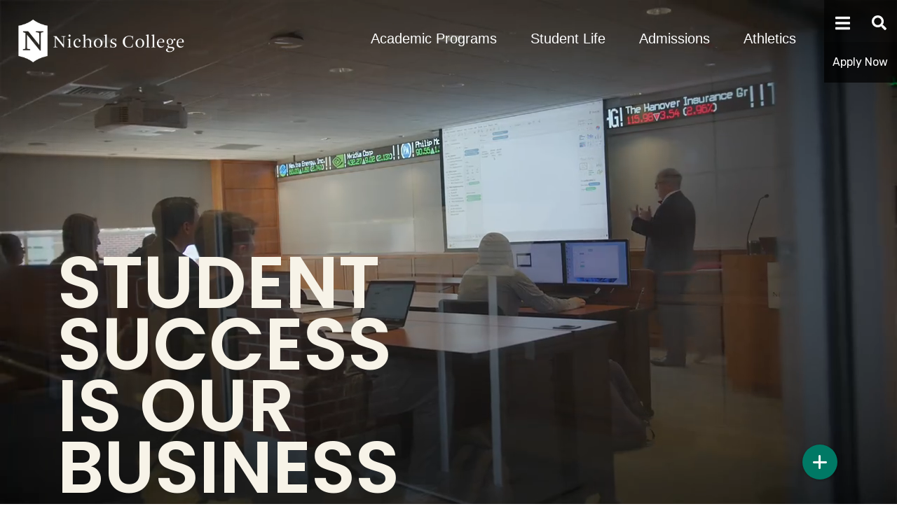

--- FILE ---
content_type: text/html; charset=UTF-8
request_url: https://www.nichols.edu/
body_size: 21192
content:
<!-- This page is cached by the Hummingbird Performance plugin v3.3.2 - https://wordpress.org/plugins/hummingbird-performance/. --><!DOCTYPE html>
<html lang="en-us">
    <head>

        <!-- Immediately start preloading Hero Image for Mobile -->
        <link rel="preload" as="image" href="https://www.nichols.edu/wp-content/uploads/2024/01/NIC2599.jpg.webp"/>
        <link rel="preload" href="https://www.nichols.edu/wp-content/uploads/2024/01/hero.mp4" as="video" fetchpriority="high">

        <title>Nichols College</title>
        <meta name="viewport" content="width=device-width, initial-scale=1">
        <meta charset="UTF-8">
        <meta http-equiv="X-UA-Compatible" content="IE=edge">
        <meta name="google-site-verification" content="O44pumIAy3eqQDKgsL7-ztf559ZpBSalPRSPyHgHsI0" />
        <meta name="robots" content="index, follow, max-image-preview:large, max-snippet:-1, max-video-preview:-1">

        <meta name="description" content="Nichols College is a small business school and college in Dudley, MA with innovative approaches to earning bachelors and graduate degrees that go beyond basic classroom instruction.">
        <meta property="og:locale" content="en_US">
        <meta property="og:type" content="website">
        <meta property="og:title" content="Home">
        <meta property="og:description" content="Nichols College is the college of choice for business if you’re looking for a family atmosphere with deep personal connections to students and faculty.">
        <meta property="og:url" content="https://www.nichols.edu/">
        <meta property="og:site_name" content="Nichols College">
        <meta property="article:modified_time" content="2023-09-14T19:08:20+00:00">
        <meta property="og:image" content="https://www.nichols.edu/wp-content/uploads/2022/08/20_NICHOLS_EC_AERIAL_UGA.jpg">

        <meta name="twitter:card" content="summary_large_image">
        <meta name="twitter:label1" content="Est. reading time">
        <meta name="twitter:data1" content="7 minutes">

        <link rel="preconnect" href="https://fonts.googleapis.com">
        <link rel="preconnect" href="https://fonts.gstatic.com" crossorigin>
        <link rel="dns-prefetch" href="//ajax.googleapis.com">
        <link rel="dns-prefetch" href="//apis.google.com">
        <link rel="dns-prefetch" href="//google-analytics.com">
        <link rel="dns-prefetch" href="//www.google-analytics.com">
        <link rel="dns-prefetch" href="//ssl.google-analytics.com">
        <link rel="dns-prefetch" href="//youtube.com">
        <link rel="dns-prefetch" href="//s.gravatar.com">
        <link href="//cdn.google.com" rel="preconnect">
        <link href="//fonts.googleapis.com" rel="preconnect">
        <link href="//fonts.gstatic.com" rel="preconnect">
        <link href="//ajax.googleapis.com" rel="preconnect">
        <link href="//apis.google.com" rel="preconnect">

        <script type="application/ld+json" class="yoast-schema-graph">
            {
                "@context":"https://schema.org",
                "@graph":[
                    {
                        "@type":"Organization",
                        "@id":"https://www.nichols.edu/#organization",
                        "name":"Nichols College",
                        "url":"https://www.nichols.edu/",
                        "sameAs":[],
                        "logo":{
                            "@type":"ImageObject",
                            "@id":"https://www.nichols.edu/#logo",
                            "inLanguage":"en-US",
                            "url":"https://www.nichols.edu/wp-content/uploads/2021/08/NicholsCollege_knockout.svg",
                            "contentUrl":"https://www.nichols.edu/wp-content/uploads/2021/08/NicholsCollege_knockout.svg",
                            "caption":"Nichols College"
                        },
                        "image":{
                            "@id":"https://www.nichols.edu/#logo"
                        }
                    },
                    {
                        "@type":"WebSite",
                        "@id":"https://www.nichols.edu/#website",
                        "url":"https://www.nichols.edu/",
                        "name":"Nichols College",
                        "description":"Learn. Lead. Succeed.",
                        "publisher":{
                            "@id":"https://www.nichols.edu/#organization"
                        },
                        "potentialAction":[
                            {
                                "@type":"SearchAction",
                                "target":{
                                    "@type":"EntryPoint",
                                    "urlTemplate":"https://www.nichols.edu/?s={search_term_string}"
                                },
                                "query-input":"required name=search_term_string"
                            }
                        ],
                        "inLanguage":"en-US"
                    },
                    {
                        "@type":"ImageObject",
                        "@id":"https://www.nichols.edu/#primaryimage",
                        "inLanguage":"en-US",
                        "url":"https://www.nichols.edu/wp-content/uploads/2023/06/BOLT-61-Large.jpeg",
                        "contentUrl":"https://www.nichols.edu/wp-content/uploads/2023/06/BOLT-61-Large.jpeg",
                        "width":1280,
                        "height":853
                    },
                    {
                        "@type":"WebPage",
                        "@id":"https://www.nichols.edu/#webpage",
                        "url":"https://www.nichols.edu/",
                        "name":"Nichols College - Business School & Adult Continuing Education Degrees - Embrace Greatness",
                        "isPartOf":{
                            "@id":"https://www.nichols.edu/#website"
                        },
                        "about":{
                            "@id":"https://www.nichols.edu/#organization"
                        },
                        "primaryImageOfPage":{
                            "@id":"https://www.nichols.edu/#primaryimage"
                        },
                        "datePublished":"2021-08-12T20:16:22+00:00",
                        "dateModified":"2023-09-14T19:08:20+00:00",
                        "description":"Nichols College is a small business school and college in Dudley, MA with innovative approaches to earning bachelors and graduate degrees that go beyond basic classroom instruction.",
                        "breadcrumb":{
                            "@id":"https://www.nichols.edu/#breadcrumb"
                        },
                        "inLanguage":"en-US",
                        "potentialAction":[
                            {
                                "@type":"ReadAction",
                                "target":[
                                    "https://www.nichols.edu/"
                                ]
                            }
                        ]
                    },
                    {
                        "@type":"BreadcrumbList",
                        "@id":"https://www.nichols.edu/#breadcrumb",
                        "itemListElement":[
                            {
                                "@type":"ListItem",
                                "position":1,
                                "name":"Home"
                            }
                        ]
                    }
                ]
            }
        </script>
        <script src="https://kit.fontawesome.com/b2c8e6c430.js" crossorigin="anonymous" async></script>

        <style>
            .btn,img,svg{vertical-align:middle}#cohort,#headline,#hero,#socials,.dropdown,.navbar{position:relative}.container,.row{--bs-gutter-x:1.5rem;--bs-gutter-y:0}.floating-menu>.floating-nav li,.floating-menu>.plus-icon{background:#007a66!important;position:absolute;transition:.5s}.dropdown-item,.dropdown-toggle,.navbar-brand{white-space:nowrap}.dropdown-item:active,.floating-menu>.floating-nav li a:hover,.link,.nav-link:focus,.nav-link:hover,.navbar-brand:focus,.navbar-brand:hover,.navbar-toggler:focus,.navbar-toggler:hover,a{text-decoration:none}#headline,#hero,#socials{background-color:var(--white)}#cohort,#cohort img,#headline,#headline img,#news,#news img,#numbers,#numbers img,#socials,#socials img,#testimonial,#testimonial img,.img-fluid,.row>*{max-width:100%}:root,[data-bs-theme=light]{--bs-font-sans-serif:system-ui,-apple-system,"Segoe UI",Roboto,"Helvetica Neue","Noto Sans","Liberation Sans",Arial,sans-serif,"Apple Color Emoji","Segoe UI Emoji","Segoe UI Symbol","Noto Color Emoji";--bs-font-monospace:SFMono-Regular,Menlo,Monaco,Consolas,"Liberation Mono","Courier New",monospace;--bs-gradient:linear-gradient(180deg, rgba(255, 255, 255, 0.15), rgba(255, 255, 255, 0));--bs-body-font-family:var(--bs-font-sans-serif);--bs-body-font-size:1rem;--bs-body-font-weight:400;--bs-body-line-height:1.5;--bs-body-color:#212529;--bs-body-color-rgb:33,37,41;--bs-body-bg:#fff;--bs-body-bg-rgb:255,255,255}[data-bs-theme=dark]{--bs-body-color:#dee2e6;--bs-body-color-rgb:222,226,230;--bs-body-bg:#212529;--bs-body-bg-rgb:33,37,41}:root{--green:#007A66;--green-opacity:#007A66AA;--green-dark:#006a60;--green-light:#d0dbbd;--white:#F7f3e8;--white-pure:#FFFFFF;--white-opacity:#F7f3e888;--black:#2D2B2B;--black-pure:#000000;--black-opacity:#2D2B2BEE;--red:#a71e1e;--gray:#ededed;--gray-dark:#808080;--purple:#861f41;--orange:#d86018;--blue:#244196}#menu-hamburg .dropdown-toggle::after,.collapse:not(.show),.hamburg-close.collapsed,.modal{display:none}.d-flex{display:flex!important}.flex-column{flex-direction:column!important}.flex-nowrap{flex-wrap:nowrap!important}.flex-shrink-0{flex-shrink:0!important}.flex-grow-0{flex-grow:0!important}.flex-grow-1{flex-grow:1!important}.justify-content-around{justify-content:space-around!important}.justify-content-between{justify-content:space-between!important}.bg-success{background-color:#007a66!important}.headroom{will-change:transform;transition:transform .2s linear}.position-relative{position:relative!important}.text-white{color:#fff!important}.display-8{margin-bottom:.5rem!important;font:500 1.25rem/1.2 "Open Sans",Arial;font-size:1.25rem!important}.px-4{padding-right:1.5rem!important;padding-left:1.5rem!important}.m-3{margin:1rem!important}.nav,.navbar-nav{margin-bottom:0;list-style:none}.mr-3{margin-right:1rem!important}.p-0{padding:0!important}.h-100{height:100%!important}.img-fluid{height:auto}.rounded-0{border-radius:0!important}.border-0{border:0!important}[type=button],[type=reset],[type=submit],button{-webkit-appearance:button}.button,.link,button{font-size:1.2rem;font-size:clamp(1rem,.53vw + .8rem,1.2rem);color:var(--white);letter-spacing:.01rem;font-family:Oswald,sans-serif;line-height:var(--bs-body-line-height)!important}button,select{margin:0;text-transform:none}*,::after,::before{box-sizing:border-box}user agent stylesheet svg:not(:root){overflow-clip-margin:content-box;overflow:hidden}.btn{display:inline-block;text-align:center;line-height:1.5;font-weight:400;color:#212529;-webkit-user-select:none;-moz-user-select:none;user-select:none;background-color:rgba(0,0,0,0);border:1px solid transparent;padding:.375rem .75rem;font-size:1rem;border-radius:.25rem;transition:color .15s ease-in-out,background-color .15s ease-in-out,border-color .15s ease-in-out,box-shadow .15s ease-in-out}.link,a,p{line-height:var(--bs-body-line-height)!important}.container,.row>*{padding-right:calc(var(--bs-gutter-x)*.5);padding-left:calc(var(--bs-gutter-x)*.5);width:100%}.link,a{color:var(--green)}a,p{font-family:Rubik,sans-serif}.h1,h1{font-family:Poppins,sans-serif;font-size:5.04rem;font-size:clamp(3.3rem,4.64vw + 1.56rem,5.04rem);line-height:.85em;font-weight:700;text-transform:uppercase}body{margin:0;font-family:var(--bs-body-font-family);font-size:var(--bs-body-font-size);font-weight:var(--bs-body-font-weight);line-height:var(--bs-body-line-height);color:var(--bs-body-color);text-align:var(--bs-body-text-align);background-color:var(--bs-body-bg);-webkit-text-size-adjust:100%;-webkit-tap-highlight-color:transparent}#hero{height:100vh;width:100%;z-index:-1;display:flex;justify-content:center;align-items:center}.nav,.row{display:flex;flex-wrap:wrap}#hero #hero--image-container{display:block;width:100%;height:100%}#hero #hero--image-container img{width:100%;height:100%;-o-object-fit:cover;object-fit:cover}#hero #hero--video-container{display:none;overflow:hidden;position:fixed;background-position:center;top:0;left:0;right:0;bottom:0;border-radius:0;opacity:0}#hero #hero--video-container.loaded{opacity:1}#hero #hero--video-container.loaded #hero--video-wrapper{width:100%;height:100%}#hero #hero--video-container .hero-text-svg{position:relative;font-family:Anton,sans-serif;text-transform:uppercase;font-size:20.75rem;left:50%;top:50%;transform:translate(calc(-50% - 2px),calc(-50% - 2px));min-width:calc(100% + 2px);min-height:calc(100% + 2px);width:auto;height:auto;opacity:0}#hero #hero--video-container .hero-text-svg .hero-text{fill:var(--white)}#hero #hero--video-container #hero--video-wrapper{position:absolute;top:0;bottom:0;width:calc(100% - 2px);height:calc(100% - 2px);overflow:hidden}#hero #hero--video-container #hero--video-wrapper #hero--video{min-width:100%;min-height:100%;width:auto;height:auto;position:absolute;top:50%;left:50%;transform:translate(-50%,-50%);-o-object-fit:cover;object-fit:cover}@media(min-width:768px){#hero #hero--image-container{display:none}#hero #hero--video-container{display:block}}@media(orientation:portrait){#hero .hero-text-svg{display:none}}@media(prefers-reduced-motion:reduce){#hero #hero--video-container{opacity:1;border-radius:0;inset:0px;width:1903px;height:955px}#hero #hero--video-container .hero-text-svg{display:none}}#headline{padding-top:5rem}#headline #headline-container{isolation:isolate}#headline #headline-container #headline-mixed-blend{margin-top:-5rem;padding-top:5rem;background:var(--white)}#headline #headline-container #headline-mixed-blend #headline-mixed-blend-wrapper{mix-blend-mode:difference}#headline #headline-container #headline-mixed-blend #headline-mixed-blend-wrapper h1{color:var(--white);transform:translate(0,calc((100% + 15rem) * -1))}.container{margin-right:auto;margin-left:auto}.row{margin-top:calc(-1*var(--bs-gutter-y));margin-right:calc(-.5*var(--bs-gutter-x));margin-left:calc(-.5*var(--bs-gutter-x))}.row>*{flex-shrink:0;margin-top:var(--bs-gutter-y)}.col{flex:1 0 0%}.col-12{flex:0 0 auto;width:100%}.floating-menu{width:50px;height:50px;border-radius:50%;position:fixed;bottom:15px;right:20px;z-index:99999;opacity:0}.floating-menu input{position:absolute;width:50px;height:50px;margin:0;opacity:0;cursor:pointer}.floating-menu input:checked~.plus-icon{transform:rotate(135deg)}.floating-menu input:checked~.floating-nav li:first-child{transform:translatey(-48px);width:85px}.floating-menu input:checked~.floating-nav li:nth-child(2){transform:translatey(-88px);width:85px}.floating-menu input:checked~.floating-nav li:nth-child(3){transform:translatey(-128px);width:85px}.floating-menu input:checked~.floating-nav li:nth-child(4){transform:translatey(-168px);width:85px}.floating-menu input~.plus-icon{transform:rotate(0)}.floating-menu>.plus-icon{display:flex;justify-content:center;align-items:center;width:50px;height:50px;font-size:24px;line-height:1;color:#fff;border-radius:50%;transform:rotate(0);pointer-events:none;box-shadow:1px 1px 3px 1px rgba(0,0,0,.2)}.floating-menu>.floating-nav{display:flex;justify-content:center;align-items:center;padding:0;margin:0;position:absolute;left:50%;top:50%;transform:translate(-50%,-50%);z-index:-1}.floating-menu>.floating-nav li{display:flex;justify-content:center;align-items:center;width:35px;height:35px;border-radius:5px;cursor:pointer}.floating-menu>.floating-nav li a{display:flex;justify-content:center;align-items:center;width:100%;height:100%;text-align:center;overflow:hidden;padding:5px}.floating-menu>.floating-nav li span{font-size:14px;line-height:1;color:#fff;text-align:center}.floating-menu>.floating-nav li a span,.navbar-dark .navbar-nav .active>.nav-link,.navbar-dark .navbar-nav .show>.nav-link{color:#fff}@media screen and (min-width:768px){.floating-menu{width:150px;bottom:35px;right:35px}.floating-menu input,.floating-menu>.plus-icon{left:50px}.floating-menu input:checked~.floating-nav li:first-child{transform:translatey(-63px);width:150px;height:50px}.floating-menu input:checked~.floating-nav li:nth-child(2){transform:translatey(-118px);width:150px;height:50px}.floating-menu input:checked~.floating-nav li:nth-child(3){transform:translatey(-173px);width:150px;height:50px}.floating-menu input:checked~.floating-nav li:nth-child(4){transform:translatey(-228px);width:150px;height:50px}.floating-menu>.floating-nav li{overflow:hidden}.floating-menu>.floating-nav li a span{font-size:19px}}@media (prefers-reduced-motion:reduce){.floating-menu{opacity:1}}.nav{padding-left:0}.nav-link,.navbar{padding:.5rem 1rem}.nav-link{font-family:"Open Sans",Arial,serif;display:block}.navbar{display:flex;flex-wrap:wrap;align-items:center;justify-content:space-between}.navbar-brand{display:inline-block;padding-top:.3125rem;padding-bottom:.3125rem;margin-right:1rem;font-size:1.25rem;line-height:inherit}.navbar-nav{display:flex;flex-direction:column;padding-left:0}.navbar-nav .nav-link{padding-right:0;padding-left:0}.navbar-nav .dropdown-menu{position:static;float:none}.navbar-collapse{flex-basis:100%;flex-grow:1;align-items:center}.navbar-toggler{padding:.25rem .75rem;font-size:1.25rem;line-height:1;background-color:transparent;border:1px solid transparent;border-radius:.25rem}.navbar-dark .navbar-nav .nav-link{color:rgba(255,255,255,.5)}.navbar-dark .navbar-nav .nav-link:focus,.navbar-dark .navbar-nav .nav-link:hover{color:rgba(255,255,255,.75)}.navbar-dark .navbar-toggler{color:rgba(255,255,255,.5);border-color:rgba(255,255,255,.1)}@media (min-width:992px){.navbar-expand-lg{flex-flow:row nowrap;justify-content:flex-start}.navbar-expand-lg .navbar-nav{flex-direction:row}.navbar-expand-lg .navbar-nav .nav-link{padding-right:.5rem;padding-left:.5rem}.navbar-expand-lg .navbar-collapse{display:flex!important;flex-basis:auto}}@media (min-width:992px) and (max-width:1160px){.navbar-expand-lg .navbar-nav .nav-link{font-size:1rem!important;margin-bottom:0!important}}.dropdown-toggle::after{display:inline-block;margin-left:.255em;vertical-align:.255em;content:"";border-top:3em solid;border-right:3em solid transparent;border-bottom:0;border-left:3em solid transparent}.dropdown-toggle:empty::after{margin-left:0}.dropdown-menu{position:absolute;top:100%;left:0;z-index:1000;display:none;float:left;min-width:10rem;padding:.5rem 0;margin:.125rem 0 0;font-size:1rem;color:#212529;text-align:left;list-style:none;background-color:#fff;background-clip:padding-box;border:1px solid rgba(0,0,0,.15);border-radius:.25rem}.dropdown-menu.show{display:block}.dropdown-item{display:block;width:100%;padding:.25rem 1.5rem;clear:both;font-weight:400;color:#212529;text-align:inherit;background-color:transparent;border:0}.dropdown-item:focus,.dropdown-item:hover{color:#16181b;text-decoration:none;background-color:#e9ecef}.dropdown-item:active{color:#fff;background-color:#244196}.dropdown-item:disabled{color:#adb5bd;pointer-events:none;background-color:transparent}header#masthead{position:fixed;width:100%;top:0;box-shadow:0 4px 5px 0 rgba(0,0,0,.14),0 1px 10px 0 rgba(0,0,0,.12),0 2px 4px -1px rgba(0,0,0,.3);z-index:999999}#masthead img{max-height:76px}@media(prefers-reduced-motion:no-preference) and (min-width: 768px){header#masthead:not(.loaded){opacity:0}}#menu-hamburg{overflow:auto;max-height:100vh;padding:15px}#menu-hamburg,#menu-hamburg-container{min-height:650px}div#menu-hamburg-container{width:100vw;max-width:440px;right:0;top:0;z-index:999;border-bottom-left-radius:25px;box-shadow:0 8px 17px 2px rgba(0,0,0,.14),0 3px 14px 2px rgba(0,0,0,.12),0 5px 5px -3px rgba(0,0,0,.2)}div#menu-hamburg-container::before{content:" ";height:50px;background:#000;position:relative;display:block;left:0}div#menu-hamburg-container #menu-hamburg{width:160px;height:100%;padding-bottom:50px;border-bottom-left-radius:25px}div#menu-hamburg-container .nav-link{width:145px!important;display:inline-block;padding-left:1rem;padding-right:1rem;white-space:pre-wrap}div#menu-hamburg-container .dropdown{position:unset}div#menu-hamburg-container .dropdown-menu{position:absolute;width:280px;top:50px;right:0;left:unset;padding-top:0;margin-top:0;border-radius:0;border:0}div#menu-hamburg-container .dropdown-menu.show{display:inline-block}#menu-hamburg .dropdown.show a.dropdown-toggle{background:#edf4e8!important;color:var(--dark)!important}#menu-hamburg .dropdown.show a.dropdown-item:hover{background-color:#edf4e8!important}#menu-hamburg-container .dropdown-item{white-space:normal!important;font-family:"Open Sans",Arial,serif}div#menu-hamburg-container .dropdown-menu a.dropdown-item:active{background:0 0}div#menu-hamburg-container #menu-hamburg .dropdown-menu{width:265px;top:65px;bottom:15px;right:15px;padding-top:6px}.hamburg-close{display:block;position:absolute;right:0;top:0;height:50px;width:50px;z-index:9999}#site-navigation .portal-button{min-width:104px!important}@media screen and (max-width:750px){#menu-hamburg{padding-bottom:160px!important}}@media screen and (max-width:767px){div#menu-hamburg-container #menu-hamburg .dropdown-menu{position:relative;top:unset;left:unset;right:unset;bottom:unset;width:100%}div#menu-hamburg-container #menu-hamburg,div#menu-hamburg-container .nav-link{width:100%!important}}@media (max-width:991.98px){#menu-primary-container{position:absolute;top:0;z-index:1;left:0;right:0}}@media screen and (min-width:767px){header#masthead .logo-link.navbar-brand img{width:257px!important;height:76px!important}#menu-hamburg{overflow:hidden!important}}@media (min-width:768px){header#masthead .logo-link.navbar-brand img{width:300px;height:76px}.hamburg-close{right:440px}}@media (min-width:992px) and (max-width:1050px){#menu-primary-container{margin-right:0!important}#menu-primary-container li a{padding-left:1.25rem!important;padding-right:1.25rem!important}}#socials{height:450px;border-bottom:4rem solid var(--white)}#socials #socials-background{position:absolute;top:0;bottom:0;right:0;left:0;z-index:0;overflow:hidden}#cohort{background:var(--black);border-bottom:var(--white);border-style:solid;border-width:0;padding:5rem 0}@media (max-width:991px){#apply,#apply img{max-width:100%}}#apply,#cohort,#news,#numbers,#testimonial{overflow-x:hidden}
        </style>

        <!-- Optimize Font Loading -->
        <link rel="preload" as="style" href="https://fonts.googleapis.com/css2?family=Anton&family=Oswald&family=Poppins:wght@400;600&family=Rubik&display=swap">
        <link
                href="https://fonts.googleapis.com/css2?family=Anton&family=Oswald&family=Poppins:wght@400;600&family=Rubik&display=swap"
                rel="stylesheet"
                media="print"
                onload="this.onload=null;this.removeAttribute('media');">

        <noscript>
            <link rel="stylesheet" href="https://fonts.googleapis.com/css2?family=Anton&family=Oswald&family=Poppins:wght@400;600&family=Rubik&display=swap">
        </noscript>
        <!-- END Optimize Font Loading -->

        <!-- Google Tag Manager -->
        <script>(function(w,d,s,l,i){w[l]=w[l]||[];w[l].push({'gtm.start':
                    new Date().getTime(),event:'gtm.js'});var f=d.getElementsByTagName(s)[0],
                j=d.createElement(s),dl=l!='dataLayer'?'&l='+l:'';j.async=true;j.src=
                'https://www.googletagmanager.com/gtm.js?id='+i+dl;f.parentNode.insertBefore(j,f);
            })(window,document,'script','dataLayer','GTM-W446NXJ');</script>
        <!-- END Google Tag Manager -->

        <!-- Google tag (gtag.js) -->
        <script async src="https://www.googletagmanager.com/gtag/js?id=G-RT7W913CGN"></script>
        <script>
            window.dataLayer = window.dataLayer || [];
            function gtag(){dataLayer.push(arguments);}
            gtag('js', new Date());

            gtag('config', 'G-RT7W913CGN');
        </script>
        <!-- END Google tag (gtag.js) -->
    </head>
    <body class="">

        <!-- Google Tag Manager (noscript) -->
        <noscript><iframe src="https://www.googletagmanager.com/ns.html?id=GTM-W446NXJ"
                          height="0" width="0" style="display:none;visibility:hidden"></iframe></noscript>
        <!-- END Google Tag Manager (noscript) -->

        <a class="skip-link sr-only" style="position:absolute;height:1px;width:1px;clip:rect(0,0,0,0);overflow:hidden;" href="#primary">Skip to content</a>

        
<header id="masthead" class="site-header d-flex justify-content-between bg-success has-logo has-menu" role="banner">

    
<a href="https://www.nichols.edu" class="logo-link navbar-brand m-3 position-relative" rel="home">
    <picture class="img-fluid">
<source type="image/webp" srcset="https://www.nichols.edu/wp-content/uploads/2022/10/white_logo-1.png.webp"/>
<img src="https://www.nichols.edu/wp-content/uploads/2022/10/white_logo-1.png" width="200" height="58" alt="Nichols College"/>
</picture>

</a>
<nav id="site-navigation" class="navbar navbar-dark p-0" role="navigation">
    <div class="d-flex h-100">

        <div class="navbar-expand-lg d-flex flex-column align-items-end">

            <div id="menu-primary-container" class="navbar-collapse collapse mr-3"><ul id="menu-main" class="nav navbar-nav"><li id="menu-item-9083" class="menu-item menu-item-type-post_type menu-item-object-page nav-item flex-grow-0 flex-shrink-0"itemprop="name"><a href="https://www.nichols.edu/degree-programs/" class="nav-link display-8 px-4 text-white" itemprop="url">Academic Programs</a></li>
<li id="menu-item-9084" class="menu-item menu-item-type-post_type menu-item-object-page nav-item flex-grow-0 flex-shrink-0"itemprop="name"><a href="https://www.nichols.edu/student-life/" class="nav-link display-8 px-4 text-white" itemprop="url">Student Life</a></li>
<li id="menu-item-22878" class="menu-item menu-item-type-post_type menu-item-object-page nav-item flex-grow-0 flex-shrink-0"itemprop="name"><a href="https://www.nichols.edu/admissions/" class="nav-link display-8 px-4 text-white" itemprop="url">Admissions</a></li>
<li id="menu-item-9086" class="menu-item menu-item-type-post_type menu-item-object-page nav-item flex-grow-0 flex-shrink-0"itemprop="name"><a href="https://www.nichols.edu/athletics/" class="nav-link display-8 px-4 text-white" itemprop="url">Athletics</a></li>
</ul></div>        </div>

        <div class="d-flex flex-column flex-nowrap">
            <div class="flex-grow-1 d-flex justify-content-around">

                
<button class="navbar-toggler btn btn-fade text-white rounded-0 border-0 flex-grow-1"
        type="button"
        data-toggle="collapse"
        data-target="#menu-hamburg-container"
        aria-label="Open Navigation"
        aria-controls="menu-hamburg-container"
        aria-expanded="false"
        style="background: rgba( 0, 0, 0, 0.6 );">

    <svg aria-hidden="true" focusable="false" role="img" xmlns="http://www.w3.org/2000/svg" viewBox="0 0 448 512" class="svg-inline--fa fa-bars fa-w-14 fa-1x" style="max-width: 21px;"><path fill="currentColor" d="M16 132h416c8.837 0 16-7.163 16-16V76c0-8.837-7.163-16-16-16H16C7.163 60 0 67.163 0 76v40c0 8.837 7.163 16 16 16zm0 160h416c8.837 0 16-7.163 16-16v-40c0-8.837-7.163-16-16-16H16c-8.837 0-16 7.163-16 16v40c0 8.837 7.163 16 16 16zm0 160h416c8.837 0 16-7.163 16-16v-40c0-8.837-7.163-16-16-16H16c-8.837 0-16 7.163-16 16v40c0 8.837 7.163 16 16 16z" class=""></path></svg>
</button>
<button class="navbar-toggler navbar-toggler-close btn btn-fade text-white rounded-0 border-0 flex-grow-1 hamburg-close collapsed"
        type="button"
        data-toggle="collapse"
        data-target="#menu-hamburg-container"
        aria-label="Close Navigation"
        aria-controls="menu-hamburg-container"
        aria-expanded="false"
        style="background: rgba( 0, 0, 0, 0.6 );">

    <i class="fas fa-times fa-lg"></i>
</button>
<button class="search-toggler btn btn-fade text-white rounded-0 border-0 flex-grow-1"
        type="button"
        aria-label="Open Site Search Form"
        data-toggle="modal"
        data-target="#siteSearch"
        aria-controls="siteSearch"
        aria-expanded="false"
        style="background: rgba( 0, 0, 0, 0.6 );" >
    <svg aria-hidden="true" focusable="false" role="img" xmlns="http://www.w3.org/2000/svg" viewBox="0 0 512 512" class="svg-inline--fa fa-search fa-w-16 fa-1x" style="max-width: 21px;"><path fill="currentColor" d="M505 442.7L405.3 343c-4.5-4.5-10.6-7-17-7H372c27.6-35.3 44-79.7 44-128C416 93.1 322.9 0 208 0S0 93.1 0 208s93.1 208 208 208c48.3 0 92.7-16.4 128-44v16.3c0 6.4 2.5 12.5 7 17l99.7 99.7c9.4 9.4 24.6 9.4 33.9 0l28.3-28.3c9.4-9.4 9.4-24.6.1-34zM208 336c-70.7 0-128-57.2-128-128 0-70.7 57.2-128 128-128 70.7 0 128 57.2 128 128 0 70.7-57.2 128-128 128z" class=""></path></svg>
</button>
            </div>

            <div class="flex-grow-1 d-flex">

                
<a href="https://slate.nichols.edu/apply/"
   class="btn btn-fade portal-button text-white rounded-0 border-0 d-flex align-items-center flex-grow-1"
   style="background: rgba( 0, 0, 0, 0.7 );" >
    <span class="">Apply Now</span>
</a>

            </div>


            <div id="menu-hamburg-container" class="position-absolute collapse bg-success"><ul id="menu-hamburg" class="nav navbar-nav flex-nowrap bg-success" itemscope itemtype="http://www.schema.org/SiteNavigationElement"><li id="menu-item-51" class="menu-item menu-item-type-custom menu-item-object-custom menu-item-has-children nav-item flex-grow-0 flex-shrink-0 dropdown"><a href="#" class="dropdown-toggle nav-link  text-white" data-toggle="dropdown" aria-haspopup="true" aria-expanded="false" id="menu-item-dropdown-51">About</a><ul class="dropdown-menu bg-info" aria-labelledby="menu-item-dropdown-51">	<li id="menu-item-9087" class="menu-item menu-item-type-post_type menu-item-object-page nav-item flex-grow-0 flex-shrink-0"itemprop="name"><a href="https://www.nichols.edu/about/" class="dropdown-item  pb-3 text-dark" itemprop="url">About Nichols</a></li>
	<li id="menu-item-6891" class="menu-item menu-item-type-post_type menu-item-object-page nav-item flex-grow-0 flex-shrink-0"itemprop="name"><a href="https://www.nichols.edu/about/nichols-at-a-glance/" class="dropdown-item  pb-3 text-dark" itemprop="url">At a Glance</a></li>
	<li id="menu-item-6894" class="menu-item menu-item-type-post_type menu-item-object-page nav-item flex-grow-0 flex-shrink-0"itemprop="name"><a href="https://www.nichols.edu/about/history-and-accreditation/" class="dropdown-item  pb-3 text-dark" itemprop="url">History &#038; Accreditation</a></li>
	<li id="menu-item-59" class="menu-item menu-item-type-custom menu-item-object-custom nav-item flex-grow-0 flex-shrink-0"itemprop="name"><a href="https://www.nichols.edu/offices" class="dropdown-item  pb-3 text-dark" itemprop="url">Offices &#038; Services</a></li>
	<li id="menu-item-44" class="menu-item menu-item-type-custom menu-item-object-custom nav-item flex-grow-0 flex-shrink-0"itemprop="name"><a href="https://www.nicholsathletics.com" class="dropdown-item  pb-3 text-dark" itemprop="url">Athletics</a></li>
	<li id="menu-item-57" class="menu-item menu-item-type-custom menu-item-object-custom nav-item flex-grow-0 flex-shrink-0"itemprop="name"><a href="https://www.nichols.edu/news" class="dropdown-item  pb-3 text-dark" itemprop="url">News</a></li>
	<li id="menu-item-6892" class="menu-item menu-item-type-post_type menu-item-object-page nav-item flex-grow-0 flex-shrink-0"itemprop="name"><a href="https://www.nichols.edu/about/campus-directory/" class="dropdown-item  pb-3 text-dark" itemprop="url">Campus Directory</a></li>
	<li id="menu-item-6893" class="menu-item menu-item-type-post_type menu-item-object-page nav-item flex-grow-0 flex-shrink-0"itemprop="name"><a href="https://www.nichols.edu/about/directions-campus-map/" class="dropdown-item  pb-3 text-dark" itemprop="url">Directions &#038; Campus Map</a></li>
	<li id="menu-item-6902" class="menu-item menu-item-type-post_type menu-item-object-page nav-item flex-grow-0 flex-shrink-0"itemprop="name"><a href="https://www.nichols.edu/about/message-from-the-president/" class="dropdown-item  pb-3 text-dark" itemprop="url">College Leadership</a></li>
</ul></li>
<li id="menu-item-45" class="menu-item menu-item-type-custom menu-item-object-custom menu-item-has-children nav-item flex-grow-0 flex-shrink-0 dropdown"><a href="#" class="dropdown-toggle nav-link  text-white" data-toggle="dropdown" aria-haspopup="true" aria-expanded="false" id="menu-item-dropdown-45">Admissions</a><ul class="dropdown-menu bg-info" aria-labelledby="menu-item-dropdown-45">	<li id="menu-item-9094" class="menu-item menu-item-type-post_type menu-item-object-page nav-item flex-grow-0 flex-shrink-0"itemprop="name"><a href="https://www.nichols.edu/admissions/" class="dropdown-item  pb-3 text-dark" itemprop="url">Admissions Home</a></li>
	<li id="menu-item-23119" class="menu-item menu-item-type-custom menu-item-object-custom nav-item flex-grow-0 flex-shrink-0"itemprop="name"><a href="https://slate.nichols.edu/apply/" class="dropdown-item  pb-3 text-dark" itemprop="url">Apply</a></li>
	<li id="menu-item-8338" class="menu-item menu-item-type-custom menu-item-object-custom nav-item flex-grow-0 flex-shrink-0"itemprop="name"><a href="https://slate.nichols.edu/portal/events" class="dropdown-item  pb-3 text-dark" itemprop="url">Visit</a></li>
	<li id="menu-item-9095" class="menu-item menu-item-type-post_type menu-item-object-page nav-item flex-grow-0 flex-shrink-0"itemprop="name"><a href="https://www.nichols.edu/admissions/admissions-requirements/" class="dropdown-item  pb-3 text-dark" itemprop="url">Application Requirements</a></li>
	<li id="menu-item-9096" class="menu-item menu-item-type-post_type menu-item-object-page nav-item flex-grow-0 flex-shrink-0"itemprop="name"><a href="https://www.nichols.edu/admissions/transfer-students/" class="dropdown-item  pb-3 text-dark" itemprop="url">Transfers</a></li>
	<li id="menu-item-9097" class="menu-item menu-item-type-post_type menu-item-object-page nav-item flex-grow-0 flex-shrink-0"itemprop="name"><a href="https://www.nichols.edu/admissions/tuition-and-financial-aid/" class="dropdown-item  pb-3 text-dark" itemprop="url">Tuition &#038; Financial Aid</a></li>
	<li id="menu-item-9101" class="menu-item menu-item-type-post_type menu-item-object-page nav-item flex-grow-0 flex-shrink-0"itemprop="name"><a href="https://www.nichols.edu/admissions/military-veterans-families/" class="dropdown-item  pb-3 text-dark" itemprop="url">Military</a></li>
	<li id="menu-item-9104" class="menu-item menu-item-type-post_type menu-item-object-page nav-item flex-grow-0 flex-shrink-0"itemprop="name"><a href="https://www.nichols.edu/international-students/inbound-students/" class="dropdown-item  pb-3 text-dark" itemprop="url">International Students</a></li>
	<li id="menu-item-24737" class="menu-item menu-item-type-post_type menu-item-object-page nav-item flex-grow-0 flex-shrink-0"itemprop="name"><a href="https://www.nichols.edu/admissions/meet-the-admission-team/" class="dropdown-item  pb-3 text-dark" itemprop="url">Meet the Admission Team</a></li>
</ul></li>
<li id="menu-item-33302" class="menu-item menu-item-type-post_type menu-item-object-page nav-item flex-grow-0 flex-shrink-0"itemprop="name"><a href="https://www.nichols.edu/admissions/scholarships-and-grants/" class="nav-link  text-white" itemprop="url">Scholarships</a></li>
<li id="menu-item-36169" class="menu-item menu-item-type-post_type menu-item-object-page nav-item flex-grow-0 flex-shrink-0"itemprop="name"><a href="https://www.nichols.edu/degree-programs/" class="nav-link  text-white" itemprop="url">Academic Programs</a></li>
<li id="menu-item-15" class="menu-item menu-item-type-custom menu-item-object-custom menu-item-has-children nav-item flex-grow-0 flex-shrink-0 dropdown"><a href="#" class="dropdown-toggle nav-link  text-white" data-toggle="dropdown" aria-haspopup="true" aria-expanded="false" id="menu-item-dropdown-15">Undergraduate</a><ul class="dropdown-menu bg-info" aria-labelledby="menu-item-dropdown-15">	<li id="menu-item-6906" class="menu-item menu-item-type-post_type menu-item-object-page nav-item flex-grow-0 flex-shrink-0"itemprop="name"><a href="https://www.nichols.edu/degree-programs/undergraduate-degrees/" class="dropdown-item  pb-3 text-dark" itemprop="url">Programs</a></li>
	<li id="menu-item-9436" class="menu-item menu-item-type-post_type menu-item-object-page nav-item flex-grow-0 flex-shrink-0"itemprop="name"><a href="https://www.nichols.edu/academics/" class="dropdown-item  pb-3 text-dark" itemprop="url">Academics</a></li>
	<li id="menu-item-8336" class="menu-item menu-item-type-custom menu-item-object-custom nav-item flex-grow-0 flex-shrink-0"itemprop="name"><a href="https://www.nichols.edu/admission/tuition-and-financial-aid/" class="dropdown-item  pb-3 text-dark" itemprop="url">Financial Aid</a></li>
	<li id="menu-item-6907" class="menu-item menu-item-type-post_type menu-item-object-page nav-item flex-grow-0 flex-shrink-0"itemprop="name"><a href="https://www.nichols.edu/admissions/transfer-students/" class="dropdown-item  pb-3 text-dark" itemprop="url">Transfer Students</a></li>
	<li id="menu-item-6908" class="menu-item menu-item-type-post_type menu-item-object-page nav-item flex-grow-0 flex-shrink-0"itemprop="name"><a href="https://www.nichols.edu/academics/honors-program/" class="dropdown-item  pb-3 text-dark" itemprop="url">Honors Program</a></li>
	<li id="menu-item-9284" class="menu-item menu-item-type-custom menu-item-object-custom nav-item flex-grow-0 flex-shrink-0"itemprop="name"><a href="https://www.nichols.edu/faculty/" class="dropdown-item  pb-3 text-dark" itemprop="url">Faculty</a></li>
	<li id="menu-item-16" class="menu-item menu-item-type-custom menu-item-object-custom nav-item flex-grow-0 flex-shrink-0"itemprop="name"><a href="https://www.nichols.edu/academics/academic-services/" class="dropdown-item  pb-3 text-dark" itemprop="url">Academic Services</a></li>
	<li id="menu-item-23833" class="menu-item menu-item-type-post_type menu-item-object-page nav-item flex-grow-0 flex-shrink-0"itemprop="name"><a href="https://www.nichols.edu/professional-development/" class="dropdown-item  pb-3 text-dark" itemprop="url">Professional Development</a></li>
	<li id="menu-item-6910" class="menu-item menu-item-type-post_type menu-item-object-page nav-item flex-grow-0 flex-shrink-0"itemprop="name"><a href="https://www.nichols.edu/academics/college-catalog/" class="dropdown-item  pb-3 text-dark" itemprop="url">College Catalog</a></li>
</ul></li>
<li id="menu-item-20" class="menu-item menu-item-type-custom menu-item-object-custom menu-item-has-children nav-item flex-grow-0 flex-shrink-0 dropdown"><a href="#" class="dropdown-toggle nav-link  text-white" data-toggle="dropdown" aria-haspopup="true" aria-expanded="false" id="menu-item-dropdown-20">Graduate</a><ul class="dropdown-menu bg-info" aria-labelledby="menu-item-dropdown-20">	<li id="menu-item-6923" class="menu-item menu-item-type-post_type menu-item-object-page nav-item flex-grow-0 flex-shrink-0"itemprop="name"><a href="https://www.nichols.edu/degree-programs/gps/" class="dropdown-item  pb-3 text-dark" itemprop="url">About</a></li>
	<li id="menu-item-11415" class="menu-item menu-item-type-custom menu-item-object-custom nav-item flex-grow-0 flex-shrink-0"itemprop="name"><a href="https://www.nichols.edu/degrees/executive-mba/" class="dropdown-item  pb-3 text-dark" itemprop="url">Executive MBA</a></li>
	<li id="menu-item-9088" class="menu-item menu-item-type-post_type menu-item-object-degrees nav-item flex-grow-0 flex-shrink-0"itemprop="name"><a href="https://www.nichols.edu/degrees/master-of-business-administration/" class="dropdown-item  pb-3 text-dark" itemprop="url">MBA</a></li>
	<li id="menu-item-9089" class="menu-item menu-item-type-post_type menu-item-object-degrees nav-item flex-grow-0 flex-shrink-0"itemprop="name"><a href="https://www.nichols.edu/degrees/master-of-science-in-accounting/" class="dropdown-item  pb-3 text-dark" itemprop="url">MSA</a></li>
	<li id="menu-item-9090" class="menu-item menu-item-type-post_type menu-item-object-degrees nav-item flex-grow-0 flex-shrink-0"itemprop="name"><a href="https://www.nichols.edu/degrees/master-of-science-in-organizational-leadership/" class="dropdown-item  pb-3 text-dark" itemprop="url">MSOL</a></li>
	<li id="menu-item-9091" class="menu-item menu-item-type-post_type menu-item-object-degrees nav-item flex-grow-0 flex-shrink-0"itemprop="name"><a href="https://www.nichols.edu/degrees/master-of-science-in-counterterrorism/" class="dropdown-item  pb-3 text-dark" itemprop="url">MSC</a></li>
	<li id="menu-item-9385" class="menu-item menu-item-type-custom menu-item-object-custom nav-item flex-grow-0 flex-shrink-0"itemprop="name"><a href="https://www.nichols.edu/degree-programs/gps/certificates/" class="dropdown-item  pb-3 text-dark" itemprop="url">Certificates</a></li>
	<li id="menu-item-22229" class="menu-item menu-item-type-post_type menu-item-object-page nav-item flex-grow-0 flex-shrink-0"itemprop="name"><a href="https://www.nichols.edu/degree-programs/gps/graduate-assistants/" class="dropdown-item  pb-3 text-dark" itemprop="url">Graduate Assistants</a></li>
	<li id="menu-item-9140" class="menu-item menu-item-type-custom menu-item-object-custom nav-item flex-grow-0 flex-shrink-0"itemprop="name"><a href="https://www.nichols.edu/degree-programs/gps/corporate-programs/" class="dropdown-item  pb-3 text-dark" itemprop="url">Partnerships</a></li>
	<li id="menu-item-6917" class="menu-item menu-item-type-post_type menu-item-object-page nav-item flex-grow-0 flex-shrink-0"itemprop="name"><a href="https://www.nichols.edu/degree-programs/gps/gps-tuition-and-fees/" class="dropdown-item  pb-3 text-dark" itemprop="url">Cost</a></li>
	<li id="menu-item-9528" class="menu-item menu-item-type-post_type menu-item-object-page nav-item flex-grow-0 flex-shrink-0"itemprop="name"><a href="https://www.nichols.edu/degree-programs/gps/scholarships/" class="dropdown-item  pb-3 text-dark" itemprop="url">Scholarships</a></li>
	<li id="menu-item-10669" class="menu-item menu-item-type-post_type menu-item-object-page nav-item flex-grow-0 flex-shrink-0"itemprop="name"><a href="https://www.nichols.edu/degree-programs/gps/gps-calendar-and-schedule/" class="dropdown-item  pb-3 text-dark" itemprop="url">Calendar &#038; Schedule</a></li>
	<li id="menu-item-43" class="menu-item menu-item-type-custom menu-item-object-custom nav-item flex-grow-0 flex-shrink-0"itemprop="name"><a href="https://slate.nichols.edu/portal/Landing?cmd=gps_apply" class="dropdown-item  pb-3 text-dark" itemprop="url">Apply</a></li>
</ul></li>
<li id="menu-item-25" class="menu-item menu-item-type-custom menu-item-object-custom menu-item-has-children nav-item flex-grow-0 flex-shrink-0 dropdown"><a href="#" class="dropdown-toggle nav-link  text-white" data-toggle="dropdown" aria-haspopup="true" aria-expanded="false" id="menu-item-dropdown-25">Online</a><ul class="dropdown-menu bg-info" aria-labelledby="menu-item-dropdown-25">	<li id="menu-item-6926" class="menu-item menu-item-type-post_type menu-item-object-page nav-item flex-grow-0 flex-shrink-0"itemprop="name"><a href="https://www.nichols.edu/degree-programs/undergraduate-online-degrees/" class="dropdown-item  pb-3 text-dark" itemprop="url">About</a></li>
	<li id="menu-item-9092" class="menu-item menu-item-type-post_type menu-item-object-page nav-item flex-grow-0 flex-shrink-0"itemprop="name"><a href="https://www.nichols.edu/degree-programs/undergraduate-online-degrees/credit-for-prior-learning/" class="dropdown-item  pb-3 text-dark" itemprop="url">Credit for Prior Learning</a></li>
	<li id="menu-item-26347" class="menu-item menu-item-type-post_type menu-item-object-page nav-item flex-grow-0 flex-shrink-0"itemprop="name"><a href="https://www.nichols.edu/degree-programs/gps/partnerships/" class="dropdown-item  pb-3 text-dark" itemprop="url">Corporate Programs</a></li>
	<li id="menu-item-23315" class="menu-item menu-item-type-post_type menu-item-object-page nav-item flex-grow-0 flex-shrink-0"itemprop="name"><a href="https://www.nichols.edu/admissions/transfer-students/community-college-transfer-partnerships/" class="dropdown-item  pb-3 text-dark" itemprop="url">ABLE</a></li>
	<li id="menu-item-6925" class="menu-item menu-item-type-post_type menu-item-object-page nav-item flex-grow-0 flex-shrink-0"itemprop="name"><a href="https://www.nichols.edu/degree-programs/undergraduate-online-degrees/tuition-and-fees/" class="dropdown-item  pb-3 text-dark" itemprop="url">Cost</a></li>
</ul></li>
<li id="menu-item-36" class="menu-item menu-item-type-custom menu-item-object-custom menu-item-has-children nav-item flex-grow-0 flex-shrink-0 dropdown"><a href="#" class="dropdown-toggle nav-link  text-white" data-toggle="dropdown" aria-haspopup="true" aria-expanded="false" id="menu-item-dropdown-36">Student Life</a><ul class="dropdown-menu bg-info" aria-labelledby="menu-item-dropdown-36">	<li id="menu-item-9274" class="menu-item menu-item-type-post_type menu-item-object-page nav-item flex-grow-0 flex-shrink-0"itemprop="name"><a href="https://www.nichols.edu/student-life/" class="dropdown-item  pb-3 text-dark" itemprop="url">Community</a></li>
	<li id="menu-item-8343" class="menu-item menu-item-type-post_type menu-item-object-page nav-item flex-grow-0 flex-shrink-0"itemprop="name"><a href="https://www.nichols.edu/student-life/housing/" class="dropdown-item  pb-3 text-dark" itemprop="url">Housing</a></li>
	<li id="menu-item-8344" class="menu-item menu-item-type-post_type menu-item-object-page nav-item flex-grow-0 flex-shrink-0"itemprop="name"><a href="https://www.nichols.edu/student-life/dining/" class="dropdown-item  pb-3 text-dark" itemprop="url">Dining</a></li>
	<li id="menu-item-9106" class="menu-item menu-item-type-post_type menu-item-object-page nav-item flex-grow-0 flex-shrink-0"itemprop="name"><a href="https://www.nichols.edu/student-life/student-organizations/" class="dropdown-item  pb-3 text-dark" itemprop="url">Student Orgs</a></li>
	<li id="menu-item-9288" class="menu-item menu-item-type-custom menu-item-object-custom nav-item flex-grow-0 flex-shrink-0"itemprop="name"><a href="https://25livepub.collegenet.com/calendars/Nichols-public-events-calendar" class="dropdown-item  pb-3 text-dark" itemprop="url">Campus Events</a></li>
	<li id="menu-item-9107" class="menu-item menu-item-type-post_type menu-item-object-offices nav-item flex-grow-0 flex-shrink-0"itemprop="name"><a href="https://www.nichols.edu/offices/student-services/" class="dropdown-item  pb-3 text-dark" itemprop="url">Student Services</a></li>
	<li id="menu-item-23966" class="menu-item menu-item-type-post_type menu-item-object-offices nav-item flex-grow-0 flex-shrink-0"itemprop="name"><a href="https://www.nichols.edu/offices/center-for-diversity-equity-inclusion/" class="dropdown-item  pb-3 text-dark" itemprop="url">Center for Diversity, Equity, &#038; Inclusion</a></li>
	<li id="menu-item-23967" class="menu-item menu-item-type-post_type menu-item-object-offices nav-item flex-grow-0 flex-shrink-0"itemprop="name"><a href="https://www.nichols.edu/offices/counseling-services/" class="dropdown-item  pb-3 text-dark" itemprop="url">Counseling Services</a></li>
	<li id="menu-item-23968" class="menu-item menu-item-type-post_type menu-item-object-offices nav-item flex-grow-0 flex-shrink-0"itemprop="name"><a href="https://www.nichols.edu/offices/health-services/" class="dropdown-item  pb-3 text-dark" itemprop="url">Health Services</a></li>
	<li id="menu-item-9108" class="menu-item menu-item-type-post_type menu-item-object-offices nav-item flex-grow-0 flex-shrink-0"itemprop="name"><a href="https://www.nichols.edu/offices/public-safety/" class="dropdown-item  pb-3 text-dark" itemprop="url">Campus Safety</a></li>
	<li id="menu-item-8342" class="menu-item menu-item-type-post_type menu-item-object-page nav-item flex-grow-0 flex-shrink-0"itemprop="name"><a href="https://www.nichols.edu/student-life/campus-policies/" class="dropdown-item  pb-3 text-dark" itemprop="url">Policies</a></li>
	<li id="menu-item-37" class="menu-item menu-item-type-custom menu-item-object-custom nav-item flex-grow-0 flex-shrink-0"itemprop="name"><a target="_blank" href="https://nichols.college-tour.com/virtual-map" class="dropdown-item  pb-3 text-dark" rel="noopener" itemprop="url">Virtual Tour</a></li>
</ul></li>
<li id="menu-item-6952" class="mt-4 menu-item menu-item-type-post_type menu-item-object-page nav-item flex-grow-0 flex-shrink-0"itemprop="name"><a href="https://www.nichols.edu/contact/" class="nav-link  text-white" itemprop="url">Contact</a></li>
<li id="menu-item-10348" class="menu-item menu-item-type-custom menu-item-object-custom nav-item flex-grow-0 flex-shrink-0"itemprop="name"><a href="https://slate.nichols.edu/portal/events" class="nav-link  text-white" itemprop="url">Visit</a></li>
<li id="menu-item-6951" class="menu-item menu-item-type-custom menu-item-object-custom nav-item flex-grow-0 flex-shrink-0"itemprop="name"><a href="https://slate.nichols.edu/apply/" class="nav-link  text-white" itemprop="url">Apply</a></li>
<li id="menu-item-58" class="menu-item menu-item-type-custom menu-item-object-custom nav-item flex-grow-0 flex-shrink-0"itemprop="name"><a href="https://alumni.nichols.edu" class="nav-link  text-white" itemprop="url">Alumni</a></li>
<li id="menu-item-9766" class="menu-item menu-item-type-custom menu-item-object-custom nav-item flex-grow-0 flex-shrink-0"itemprop="name"><a href="https://alumni.nichols.edu/donate" class="nav-link  text-white" itemprop="url">Donate</a></li>
<li id="menu-item-6955" class="menu-item menu-item-type-custom menu-item-object-custom nav-item flex-grow-0 flex-shrink-0"itemprop="name"><a href="https://nichols.onelogin.com" class="nav-link  text-white" itemprop="url">OneLogin</a></li>
</ul></div>        </div>

    </div>
</nav>

</header>
        <main id="primary">

    <section id="hero">
        <div id="hero--image-container">
                                    <picture>
                <source media="(max-aspect-ratio: 2/3)" srcset="https://www.nichols.edu/wp-content/uploads/2024/01/NIC2599-515x915.jpg.webp" />
                <source media="(max-aspect-ratio: 2/3)" srcset="https://www.nichols.edu/wp-content/uploads/2024/01/NIC2599-515x915.jpg" />
                <source type="image/webp" srcset="https://www.nichols.edu/wp-content/uploads/2024/01/NIC2599-610x661.jpg.webp" />
                <img alt="" src="https://www.nichols.edu/wp-content/uploads/2024/01/NIC2599-610x661.jpg" />
            </picture>
        </div>
        <div id="hero--video-container">
            <div id="hero--video-wrapper">
                <video id="hero--video" data-src="https://www.nichols.edu/wp-content/uploads/2024/01/hero.mp4" data-poster="https://www.nichols.edu/wp-content/uploads/2024/01/hero-video-poster-1920x1080.png" autoplay loop muted playsinline preload="auto" title="" fetchpriority="high">
                    <source src="" type="video/mp4"/>
                </video>
            </div>

            <svg viewBox="0 0 1280 720" class="hero-text-svg">
                <g>
                    <mask id="hero-mask">
                        <rect fill="#fff" x="0" y="0" width="1280" height="720"></rect>
                        <rect class="filler" fill="#000" x="0" y="0" width="1280" height="720" data-svg-origin="640 360" transform="matrix(0.5,0,0,0,320,360)" style="transform-origin: 0px 0px; opacity: 1; visibility: inherit;"></rect>
                        <g data-svg-origin="640.9707946777344 346.0952377319336" transform="matrix(1,0,0,1,1,0)" style="transform-origin: 0px 0px;">
                            <text fill="#000" x="640" y="345" text-anchor="middle">Nichols</text>
                            <text fill="#000" x="640" y="345" text-anchor="middle" dominant-baseline="hanging">College</text>
                        </g>
                    </mask>
                </g>
                <rect mask="url(#hero-mask)" x="0" y="0" width="1280" height="720" class="hero-text" style="mask-position: 0 0; height: 100%; width: 100%;"></rect>
            </svg>
        </div>
    </section>

    <section id="headline">
        <div class="overflow-wrapper">
            <div class="container">
                <div class="row">
                    <div class="col col-12 col-lg-6" id="headline-container">
                        <div id="headline-mixed-blend">
                            <div id="headline-mixed-blend-wrapper">
                                <h1>STUDENT SUCCESS IS OUR BUSINESS</h1>
                            </div>
                        </div>

                        <p>Nichols College transforms ambitious and open-minded students into confident business leaders who make a difference in their communities and in the lives of others.</p>

                        <div id="headline-button-container">
                                                                                                <a href="https://career.nichols.edu/" id="headline-button" class="button button-outline">
                                        <span aria-hidden="true">SUCCESS AFTER NICHOLS</span>
                                    </a>
                                                                                                                                <a href="https://www.nichols.edu/about/nichols-at-a-glance/" class="link">
                                        <span>Facts & Rankings</span>
                                    </a>
                                                                                                                                <a href="https://graduate.nichols.edu/" class="link">
                                        <span>The Graduate School</span>
                                    </a>
                                                                                    </div>
                    </div>

                    <div class="col col-12 col-lg-6 p-relative">
                        <div id="headline-sliders">
                            <div id="video-slider">
                                                                        <div class="video-slide">
                                            <a href="https://www.youtube.com/watch?v=9u0zgwlCJD8" data-fancybox="nichols-videos" title="Play The College Tour at Nichols College Video">
                                                <i class="fa-solid fa-circle-play"></i>
                                                <picture>
                                                    <source type="image/webp" srcset="https://www.nichols.edu/wp-content/uploads/2025/08/college_tour_thumbnail-700x400.jpg.webp" />
                                                    <img data-lazy src="https://www.nichols.edu/wp-content/uploads/2025/08/college_tour_thumbnail-700x400.jpg" alt="">
                                                </picture>
                                            </a>
                                        </div>
                                                                        <div class="video-slide">
                                            <a href="https://www.youtube.com/watch?v=-x1ulbGYG1M" data-fancybox="nichols-videos" title="Play The REAL Symposium at Nichols College Video">
                                                <i class="fa-solid fa-circle-play"></i>
                                                <picture>
                                                    <source type="image/webp" srcset="https://www.nichols.edu/wp-content/uploads/2025/08/2025_real_thumbnail-700x400.jpg.webp" />
                                                    <img data-lazy src="https://www.nichols.edu/wp-content/uploads/2025/08/2025_real_thumbnail-700x400.jpg" alt="">
                                                </picture>
                                            </a>
                                        </div>
                                                                        <div class="video-slide">
                                            <a href="https://www.youtube.com/watch?v=J4miU-ykBI8" data-fancybox="nichols-videos" title="Play Nichols College Class of 2025 Senior Thank You Video">
                                                <i class="fa-solid fa-circle-play"></i>
                                                <picture>
                                                    <source type="image/webp" srcset="https://www.nichols.edu/wp-content/uploads/2025/08/thankyou_thumbnail-700x400.png.webp" />
                                                    <img data-lazy src="https://www.nichols.edu/wp-content/uploads/2025/08/thankyou_thumbnail-700x400.png" alt="">
                                                </picture>
                                            </a>
                                        </div>
                                                                        <div class="video-slide">
                                            <a href="https://www.youtube.com/watch?v=X9ck2K_qvNU" data-fancybox="nichols-videos" title="Play Leena Basma ‘25 on student use of AI in academic settings Video">
                                                <i class="fa-solid fa-circle-play"></i>
                                                <picture>
                                                    <source type="image/webp" srcset="https://www.nichols.edu/wp-content/uploads/2025/01/Screenshot-2025-01-09-at-11.01.27 AM-700x400.png.webp" />
                                                    <img data-lazy src="https://www.nichols.edu/wp-content/uploads/2025/01/Screenshot-2025-01-09-at-11.01.27 AM-700x400.png" alt="">
                                                </picture>
                                            </a>
                                        </div>
                                                                        <div class="video-slide">
                                            <a href="https://youtu.be/vOmxWSY8n0I" data-fancybox="nichols-videos" title="Play Experiential Learning Video">
                                                <i class="fa-solid fa-circle-play"></i>
                                                <picture>
                                                    <source type="image/webp" srcset="https://www.nichols.edu/wp-content/uploads/2024/01/Screenshot-2024-01-18-at-9.11.58 AM-700x400.png.webp" />
                                                    <img data-lazy src="https://www.nichols.edu/wp-content/uploads/2024/01/Screenshot-2024-01-18-at-9.11.58 AM-700x400.png" alt="">
                                                </picture>
                                            </a>
                                        </div>
                                                            </div>
                            <div id="title-slider-container">
                                <h2>The Nichols Difference</h2>

                                <div id="title-slider">
                                                                                <div class="title-slide">
                                                <p>The College Tour at Nichols College</p>
                                                <p>Watch our episode of The College Tour! The celebrated TV streaming series showcases life at Nichols College, from campus life to academics, housing, sports, leadership activities and more.</p>
                                            </div>
                                                                                <div class="title-slide">
                                                <p>The REAL Symposium at Nichols College</p>
                                                <p>The annual REAL (Research, Experiential and Applied Learning) Symposium in April celebrates academic excellence. Learn how Nichols provides unique, hands-on learning opportunities that prepare students for successful careers. </p>
                                            </div>
                                                                                <div class="title-slide">
                                                <p>Nichols College Class of 2025 Senior Thank You</p>
                                                <p>Graduating seniors took the time to thank their parents, families, friends and loved ones for helping them on their paths to commencement.</p>
                                            </div>
                                                                                <div class="title-slide">
                                                <p>Leena Basma ‘25 on student use of AI in academic settings</p>
                                                <p>Leena Basma ’25 co-authored an academic paper on student use of AI that appeared in the October 2024 Issues in Information journal, using data she learned at Nichols.</p>
                                            </div>
                                                                                <div class="title-slide">
                                                <p>Experiential Learning</p>
                                                <p>We provide our students with a portfolio of experiential learning opportunities that supports their career development. From internships to professional certifications to consulting projects, learn how our education prepares students for life after Nichols.</p>
                                            </div>
                                                                    </div>
                            </div>
                        </div>
                    </div>
                </div>
            </div>
        </div>

    </section>

    <section id="cohort">
        <div class="container">
            <div class="row">
                <div id="cohort--panels" class="col col-12 col-md-8 col-lg-8 order-2 order-laptop-up-1">
                    <div class="tab-content">
                                                        <div class="tab-panel fade show active" id="cohort-prospect-panel" role="tabpanel" aria-describedby="cohort-prospect-tab">
                                                                                <div class="part" style="--area: 'block1'">
                                                                                                    <div class="panel-card">
                                                        <picture loading="lazy">
<source type="image/webp" srcset="https://www.nichols.edu/wp-content/uploads/2024/01/NIC1779-Large-1-150x150.jpeg.webp"/>
<img src="https://www.nichols.edu/wp-content/uploads/2024/01/NIC1779-Large-1-150x150.jpeg" alt="" loading="lazy"/>
</picture>

                                                        <div>
                                                            <p class="title">Explore Majors</p>
                                                            <p class="content">Nichols offers 27 undergraduate majors in traditional and emerging fields, along with accelerated master’s and law degree programs.</p>
                                                        </div>
                                                        <div>
                                                            <a class="button" href="https://www.nichols.edu/degree-programs/">MAJORS & MINORS</a>
                                                        </div>
                                                    </div>
                                                                                            </div>

                                                                                <div class="part" style="--area: 'block2'">
                                                                                                    <div class="panel-video">
                                                        <div class="video-wrapper">
                                                            <a href="https://www.youtube.com/watch?v=fzDtsue-iIQ&t=2s" data-fancybox="nichols-videos" title="Let Your Passions Take Flight">
                                                                <i class="fa-solid fa-circle-play"></i>
                                                                <picture loading="lazy">
<source type="image/webp" srcset="https://www.nichols.edu/wp-content/uploads/2024/01/Screenshot-2024-01-18-at-1.09.02 PM-350x233.png.webp"/>
<img src="https://www.nichols.edu/wp-content/uploads/2024/01/Screenshot-2024-01-18-at-1.09.02 PM-350x233.png" alt="" loading="lazy"/>
</picture>

                                                            </a>
                                                        </div>
                                                    </div>
                                                                                            </div>

                                                                                <div class="part" style="--area: 'block3'">
                                                                                                    <div class="panel-card">
                                                        <picture loading="lazy">
<source type="image/webp" srcset="https://www.nichols.edu/wp-content/uploads/2024/01/SESSION1DAY1QuadGames-14-Large-150x150.jpeg.webp"/>
<img src="https://www.nichols.edu/wp-content/uploads/2024/01/SESSION1DAY1QuadGames-14-Large-150x150.jpeg" alt="" loading="lazy"/>
</picture>

                                                        <div>
                                                            <p class="title">Visit Campus</p>
                                                            <p class="content">Our 220-acre campus is classic New England, beautiful in all four seasons, with plenty of room to roam (and ask us how our grass is so green).</p>
                                                        </div>
                                                        <div>
                                                            <a class="button" href="https://slate.nichols.edu/portal/events">SCHEDULE A TOUR</a>
                                                        </div>
                                                    </div>
                                                                                            </div>

                                                                                <div class="part" style="--area: 'block4'">
                                                                                                    <div class="panel-card">
                                                        <picture loading="lazy">
<source type="image/webp" srcset="https://www.nichols.edu/wp-content/uploads/2024/01/oktoberfest-4-Large-150x150.jpeg.webp"/>
<img src="https://www.nichols.edu/wp-content/uploads/2024/01/oktoberfest-4-Large-150x150.jpeg" alt="" loading="lazy"/>
</picture>

                                                        <div>
                                                            <p class="title">Engage in Campus Life</p>
                                                            <p class="content">Find your niche within 35+ student-led organizations, club and intramural sports and more than 250 student activities every year.</p>
                                                        </div>
                                                        <div>
                                                            <a class="button" href="https://www.nichols.edu/student-life/student-organizations/">LIFE AT NICHOLS</a>
                                                        </div>
                                                    </div>
                                                                                            </div>

                                                                    </div>
                                                        <div class="tab-panel fade " id="cohort-current-panel" role="tabpanel" aria-describedby="cohort-current-tab">
                                                                                <div class="part" style="--area: 'block1'">
                                                                                                    <div class="panel-card">
                                                        <picture loading="lazy">
<source type="image/webp" srcset="https://www.nichols.edu/wp-content/uploads/2024/01/NIC2544-Large-1-150x150.jpeg.webp"/>
<img src="https://www.nichols.edu/wp-content/uploads/2024/01/NIC2544-Large-1-150x150.jpeg" alt="" loading="lazy"/>
</picture>

                                                        <div>
                                                            <p class="title">Course Catalog</p>
                                                            <p class="content">Explore current courses, the 2025-26 academic calendar, financial aid information and more.</p>
                                                        </div>
                                                        <div>
                                                            <a class="button" href="https://www.nichols.edu/academics/college-catalog/">COURSES & CALENDAR</a>
                                                        </div>
                                                    </div>
                                                                                            </div>

                                                                                <div class="part" style="--area: 'block2'">
                                                                                                    <div class="panel-video">
                                                        <div class="video-wrapper">
                                                            <a href="https://www.youtube.com/watch?v=YW7OKdZfXl8&t=3s" data-fancybox="nichols-videos" title="View video about Nichols Students">
                                                                <i class="fa-solid fa-circle-play"></i>
                                                                <picture loading="lazy">
<source type="image/webp" srcset="https://www.nichols.edu/wp-content/uploads/2024/01/Screenshot-2024-01-18-at-11.15.40 AM-1-350x233.png.webp"/>
<img src="https://www.nichols.edu/wp-content/uploads/2024/01/Screenshot-2024-01-18-at-11.15.40 AM-1-350x233.png" alt="" loading="lazy"/>
</picture>

                                                            </a>
                                                        </div>
                                                    </div>
                                                                                            </div>

                                                                                <div class="part" style="--area: 'block3'">
                                                                                                    <div class="panel-card">
                                                        <picture loading="lazy">
<source type="image/webp" srcset="https://www.nichols.edu/wp-content/uploads/2024/01/fels125-217x-400x267-1-1-150x150.png.webp"/>
<img src="https://www.nichols.edu/wp-content/uploads/2024/01/fels125-217x-400x267-1-1-150x150.png" alt="" loading="lazy"/>
</picture>

                                                        <div>
                                                            <p class="title">Career Prep and PDS</p>
                                                            <p class="content">Our award-winning CPDC provides the tools and resources students need to prepare for careers of meaning and purpose.</p>
                                                        </div>
                                                        <div>
                                                            <a class="button" href="https://career.nichols.edu/">LIFE AFTER NICHOLS</a>
                                                        </div>
                                                    </div>
                                                                                            </div>

                                                                                <div class="part" style="--area: 'block4'">
                                                                                                    <div class="panel-card">
                                                        <picture loading="lazy">
<source type="image/webp" srcset="https://www.nichols.edu/wp-content/uploads/2024/01/NC1122212-min-scaled-1-150x150.jpg.webp"/>
<img src="https://www.nichols.edu/wp-content/uploads/2024/01/NC1122212-min-scaled-1-150x150.jpg" alt="" loading="lazy"/>
</picture>

                                                        <div>
                                                            <p class="title">Housing, Dining and Campus Life</p>
                                                            <p class="content">From mental health counselors to on-campus Starbucks baristas, our housing, dining and campus life staff are focused on providing an exemplary student experience.</p>
                                                        </div>
                                                        <div>
                                                            <a class="button" href="https://www.nichols.edu/student-life/">LIVING & LEARNING</a>
                                                        </div>
                                                    </div>
                                                                                            </div>

                                                                    </div>
                                                        <div class="tab-panel fade " id="cohort-parent-panel" role="tabpanel" aria-describedby="cohort-parent-tab">
                                                                                <div class="part" style="--area: 'block1'">
                                                                                                    <div class="panel-card">
                                                        <picture loading="lazy">
<source type="image/webp" srcset="https://www.nichols.edu/wp-content/uploads/2024/01/Career-Fair-13-Large-150x150.jpeg.webp"/>
<img src="https://www.nichols.edu/wp-content/uploads/2024/01/Career-Fair-13-Large-150x150.jpeg" alt="" loading="lazy"/>
</picture>

                                                        <div>
                                                            <p class="title">Career Services</p>
                                                            <p class="content">Questions about ROI? A full 95% of Nichols graduates were employed or in graduate school within six months of graduation.</p>
                                                        </div>
                                                        <div>
                                                            <a class="button" href="https://career.nichols.edu/">LIFE AFTER NICHOLS</a>
                                                        </div>
                                                    </div>
                                                                                            </div>

                                                                                <div class="part" style="--area: 'block2'">
                                                                                                    <div class="panel-card">
                                                        <picture loading="lazy">
<source type="image/webp" srcset="https://www.nichols.edu/wp-content/uploads/2024/01/Screenshot-2024-01-03-at-3.19.04 PM-150x150.jpeg.webp"/>
<img src="https://www.nichols.edu/wp-content/uploads/2024/01/Screenshot-2024-01-03-at-3.19.04 PM-150x150.jpeg" alt="" loading="lazy"/>
</picture>

                                                        <div>
                                                            <p class="title">Affording Nichols</p>
                                                            <p class="content">We’re committed to making a Nichols degree affordable through a combination of loans, grants, work study and other sources.</p>
                                                        </div>
                                                        <div>
                                                            <a class="button" href="https://www.nichols.edu/admissions/tuition-and-financial-aid/">SCHOLARSHIPS & AID</a>
                                                        </div>
                                                    </div>
                                                                                            </div>

                                                                                <div class="part" style="--area: 'block3'">
                                                                                                    <div class="panel-card">
                                                        <picture loading="lazy">
<source type="image/webp" srcset="https://www.nichols.edu/wp-content/uploads/2024/01/NIC3205-Large-150x150.jpeg.webp"/>
<img src="https://www.nichols.edu/wp-content/uploads/2024/01/NIC3205-Large-150x150.jpeg" alt="" loading="lazy"/>
</picture>

                                                        <div>
                                                            <p class="title">Campus Safety</p>
                                                            <p class="content">Learn how we keep our 220-acre campus safe in a respectful, collaborative and professional manner.</p>
                                                        </div>
                                                        <div>
                                                            <a class="button" href="https://www.nichols.edu/offices/public-safety/">BE SAFE, STAY SAFE</a>
                                                        </div>
                                                    </div>
                                                                                            </div>

                                                                                <div class="part" style="--area: 'block4'">
                                                                                                    <div class="panel-card">
                                                        <picture loading="lazy">
<source type="image/webp" srcset="https://www.nichols.edu/wp-content/uploads/2024/01/NIC1976-1-scaled-1-150x150.jpg.webp"/>
<img src="https://www.nichols.edu/wp-content/uploads/2024/01/NIC1976-1-scaled-1-150x150.jpg" alt="" loading="lazy"/>
</picture>

                                                        <div>
                                                            <p class="title">AACSB Accreditation</p>
                                                            <p class="content">Nichols is among the 6% of business schools worldwide accredited by AACSB (the Association to Advance Collegiate Schools of Business).</p>
                                                        </div>
                                                        <div>
                                                            <a class="button" href="https://www.nichols.edu/news/nichols-college-announces-aacsb-international-business-accreditation/">AACSB ACCREDITED</a>
                                                        </div>
                                                    </div>
                                                                                            </div>

                                                                    </div>
                                                        <div class="tab-panel fade " id="cohort-faculty-panel" role="tabpanel" aria-describedby="cohort-faculty-tab">
                                                                                <div class="part" style="--area: 'block1'">
                                                                                                    <div class="panel-card">
                                                        <picture loading="lazy">
<source type="image/webp" srcset="https://www.nichols.edu/wp-content/uploads/2024/01/BisonApprday4.20.23-21-Large-150x150.jpeg.webp"/>
<img src="https://www.nichols.edu/wp-content/uploads/2024/01/BisonApprday4.20.23-21-Large-150x150.jpeg" alt="" loading="lazy"/>
</picture>

                                                        <div>
                                                            <p class="title">Nichols Hub</p>
                                                            <p class="content">A one-stop site for faculty and staff, with links to departments, policies and OneLogin.</p>
                                                        </div>
                                                        <div>
                                                            <a class="button" href="https://hub.nichols.edu/">ONELOGIN</a>
                                                        </div>
                                                    </div>
                                                                                            </div>

                                                                                <div class="part" style="--area: 'block2'">
                                                                                                    <div class="panel-card">
                                                        <picture loading="lazy">
<source type="image/webp" srcset="https://www.nichols.edu/wp-content/uploads/2024/01/NIC1550-Large-150x150.jpeg.webp"/>
<img src="https://www.nichols.edu/wp-content/uploads/2024/01/NIC1550-Large-150x150.jpeg" alt="" loading="lazy"/>
</picture>

                                                        <div>
                                                            <p class="title">IT and Help Desk</p>
                                                            <p class="content">Information Technology is a collaborative and innovative team that serves the broad technology needs of the Nichols community.</p>
                                                        </div>
                                                        <div>
                                                            <a class="button" href="https://hub.nichols.edu/departments/information-technology">IT HELP</a>
                                                        </div>
                                                    </div>
                                                                                            </div>

                                                                                <div class="part" style="--area: 'block3'">
                                                                                                    <div class="panel-card">
                                                        <picture loading="lazy">
<source type="image/webp" srcset="https://www.nichols.edu/wp-content/uploads/2024/01/NIC2701-Large-1-150x150.jpeg.webp"/>
<img src="https://www.nichols.edu/wp-content/uploads/2024/01/NIC2701-Large-1-150x150.jpeg" alt="" loading="lazy"/>
</picture>

                                                        <div>
                                                            <p class="title">AACSB Accreditation</p>
                                                            <p class="content">Nichols is among the 6% of business schools worldwide accredited by AACSB (the Association to Advance Collegiate Schools of Business).</p>
                                                        </div>
                                                        <div>
                                                            <a class="button" href="https://www.nichols.edu/news/nichols-college-announces-aacsb-international-business-accreditation/">AACSB ACCREDITED</a>
                                                        </div>
                                                    </div>
                                                                                            </div>

                                                                                <div class="part" style="--area: 'block4'">
                                                                                                    <div class="panel-card">
                                                        <picture loading="lazy">
<source type="image/webp" srcset="https://www.nichols.edu/wp-content/uploads/2024/01/jared-and-melissa-1-300x201-1-150x150.png.webp"/>
<img src="https://www.nichols.edu/wp-content/uploads/2024/01/jared-and-melissa-1-300x201-1-150x150.png" alt="" loading="lazy"/>
</picture>

                                                        <div>
                                                            <p class="title">Academic Calendar</p>
                                                            <p class="content">The trusted resource for semester start (and end) dates, add/drop, holidays, open houses, research symposiums, award ceremonies and more.</p>
                                                        </div>
                                                        <div>
                                                            <a class="button" href="https://www.nichols.edu/calendar/">KEY DATES & EVENTS</a>
                                                        </div>
                                                    </div>
                                                                                            </div>

                                                                    </div>
                                                        <div class="tab-panel fade " id="cohort-alumni-panel" role="tabpanel" aria-describedby="cohort-alumni-tab">
                                                                                <div class="part" style="--area: 'block1'">
                                                                                                    <div class="panel-card">
                                                        <picture loading="lazy">
<source type="image/webp" srcset="https://www.nichols.edu/wp-content/uploads/2024/01/53344774705_003923a8b7_w-150x150.jpg.webp"/>
<img src="https://www.nichols.edu/wp-content/uploads/2024/01/53344774705_003923a8b7_w-150x150.jpg" alt="" loading="lazy"/>
</picture>

                                                        <div>
                                                            <p class="title">Bison Forever</p>
                                                            <p class="content">Attend an event, mentor a student, use career resources, volunteer and support the next generation of Bison leaders.</p>
                                                        </div>
                                                        <div>
                                                            <a class="button" href="https://alumni.nichols.edu/">STAY CONNECTED</a>
                                                        </div>
                                                    </div>
                                                                                            </div>

                                                                                <div class="part" style="--area: 'block2'">
                                                                                                    <div class="panel-card">
                                                        <picture loading="lazy">
<source type="image/webp" srcset="https://www.nichols.edu/wp-content/uploads/2024/01/commencementS23-210-min-scaled-1-150x150.jpg.webp"/>
<img src="https://www.nichols.edu/wp-content/uploads/2024/01/commencementS23-210-min-scaled-1-150x150.jpg" alt="" loading="lazy"/>
</picture>

                                                        <div>
                                                            <p class="title">Nichols Generosity</p>
                                                            <p class="content">Give to what matters to you: scholarships, student assistance funds, faculty, athletics, capital improvements, clubs and activities or The Nichols Fund to support areas of greatest need.</p>
                                                        </div>
                                                        <div>
                                                            <a class="button" href="https://alumni.nichols.edu/ways-to-give/">MAKE A GIFT</a>
                                                        </div>
                                                    </div>
                                                                                            </div>

                                                                                <div class="part" style="--area: 'block3'">
                                                                                                    <div class="panel-card">
                                                        <picture loading="lazy">
<source type="image/webp" srcset="https://www.nichols.edu/wp-content/uploads/2024/01/events-150x125.png.webp"/>
<img src="https://www.nichols.edu/wp-content/uploads/2024/01/events-150x125.png" alt="" loading="lazy"/>
</picture>

                                                        <div>
                                                            <p class="title">Bison Athletics</p>
                                                            <p class="content">Our 24 NCAA Division III programs regularly win conference championships, earn NCAA tournament bids and academic accolades and foster Bison pride.</p>
                                                        </div>
                                                        <div>
                                                            <a class="button" href="https://nicholsathletics.com/">GO BISON</a>
                                                        </div>
                                                    </div>
                                                                                            </div>

                                                                                <div class="part" style="--area: 'block4'">
                                                                                                    <div class="panel-card">
                                                        <picture loading="lazy">
<source type="image/webp" srcset="https://www.nichols.edu/wp-content/uploads/2024/01/Screenshot-2024-01-03-at-3.26.34 PM-2-150x150.png.webp"/>
<img src="https://www.nichols.edu/wp-content/uploads/2024/01/Screenshot-2024-01-03-at-3.26.34 PM-2-150x150.png" alt="" loading="lazy"/>
</picture>

                                                        <div>
                                                            <p class="title">Publications</p>
                                                            <p class="content">Stay connected through Nichols College Magazine, the Golden Bison Bulletin and Nichols & Sense e-newsletter.</p>
                                                        </div>
                                                        <div>
                                                            <a class="button" href="https://alumni.nichols.edu/publications/">Read here</a>
                                                        </div>
                                                    </div>
                                                                                            </div>

                                                                    </div>
                                            </div>

                </div>

                <div id="cohort--selector" class="col col-12 col-md-4 col-lg-4 order-1 order-laptop-up-2">
                    <p class="h2"><span id="pre-typewriter">I am a </span><span id="typewriter">Student</span></p>

                    <ul role="tablist" aria-orientation="vertical">
                                                        <li role="presentation">
                                    <button class="h3 tab active" id="cohort-prospect-tab" type="button" role="tab" aria-controls="cohort-prospect-panel"
                                            aria-selected="false" data-text="Student">
                                    <span class="hover-artifact" data-text="Prospective Student">
                                        Prospective Student                                    </span>
                                    </button>
                                </li>
                                                        <li role="presentation">
                                    <button class="h3 tab " id="cohort-current-tab" type="button" role="tab" aria-controls="cohort-current-panel"
                                            aria-selected="false" data-text="Bison">
                                    <span class="hover-artifact" data-text="Current Student">
                                        Current Student                                    </span>
                                    </button>
                                </li>
                                                        <li role="presentation">
                                    <button class="h3 tab " id="cohort-parent-tab" type="button" role="tab" aria-controls="cohort-parent-panel"
                                            aria-selected="false" data-text="Parent">
                                    <span class="hover-artifact" data-text="Parent/Family">
                                        Parent/Family                                    </span>
                                    </button>
                                </li>
                                                        <li role="presentation">
                                    <button class="h3 tab " id="cohort-faculty-tab" type="button" role="tab" aria-controls="cohort-faculty-panel"
                                            aria-selected="false" data-text="Employee">
                                    <span class="hover-artifact" data-text="Faculty/Staff">
                                        Faculty/Staff                                    </span>
                                    </button>
                                </li>
                                                        <li role="presentation">
                                    <button class="h3 tab " id="cohort-alumni-tab" type="button" role="tab" aria-controls="cohort-alumni-panel"
                                            aria-selected="false" data-text="Alum">
                                    <span class="hover-artifact" data-text="Alumna/Alumnus">
                                        Alumna/Alumnus                                    </span>
                                    </button>
                                </li>
                                            </ul>
                </div>
            </div>
        </div>
    </section>

    <section id="numbers">
        <div class="container">
            <div class="row">
                <div class="col-12">
                    <p id="numbers-pre-title">Facts and Rankings</p>
                    <h2 id="numbers-title">BY THE NUMBERS</h2>
                </div>
            </div>
            <div class="row">
                <div class="col-12" id="numbers-container">
                                                <div class="number" data-order="0">
                                <i class="number-icon fa-solid fa-arrow-up-from-ground-water"></i>
                                <p class="number-value h2">
                                    <span data-number="9" data-salary="false" class="num">9</span>th                                </p>
                                <p class="number-title">We are ranked 9th in the nation among undergraduate business schools for salary potential.</p>
                            </div>
                                                <div class="number" data-order="3">
                                <i class="number-icon fa-solid fa-graduation-cap"></i>
                                <p class="number-value h2">
                                    <span data-number="98" data-salary="false" class="num">98</span>%                                </p>
                                <p class="number-title">Nichols is committed to value and affordability. That's why 98% of students receive a grant and/or scholarship.</p>
                            </div>
                                                <div class="number" data-order="1">
                                <i class="number-icon fa-solid fa-sack-dollar"></i>
                                <p class="number-value h2">
                                    $<span data-number="115,200" data-salary="true" class="num">115,200</span>                                </p>
                                <p class="number-title">The average mid-career pay for Nichols graduates (10+ years experience) is $115,200.</p>
                            </div>
                                                <div class="number" data-order="0">
                                <i class="number-icon fa-solid fa-earth-americas"></i>
                                <p class="number-value h2">
                                    <span data-number="6" data-salary="false" class="num">6</span>%                                </p>
                                <p class="number-title">Just 6% of business schools worldwide are AACSB accredited, including Nichols.</p>
                            </div>
                                                <div class="number" data-order="2">
                                <i class="number-icon fa-solid fa-handshake"></i>
                                <p class="number-value h2">
                                    <span data-number="10" data-salary="false" class="num">10</span>th                                </p>
                                <p class="number-title">We are ranked 10th Best Value Business College in nation according to Payscale.</p>
                            </div>
                                    </div>
            </div>
        </div>
    </section>

    <section id="apply" >
        
                    <div class="apply-background">
                <figure class="apply-background__figure">
                    <picture>
                        <source media="(max-aspect-ratio: 2/3)" srcset="https://www.nichols.edu/wp-content/uploads/2024/01/birds-eye-site-500x624.png.webp" />
                        <source media="(max-aspect-ratio: 2/3)" srcset="https://www.nichols.edu/wp-content/uploads/2024/01/birds-eye-site-500x624.png" />
                        <source media="(max-width: 767px)" srcset="https://www.nichols.edu/wp-content/uploads/2024/01/birds-eye-site-768x463.png" />
                        <source media="(max-width: 767px)" srcset="https://www.nichols.edu/wp-content/uploads/2024/01/birds-eye-site-768x463.png.webp" />
                        <source media="(max-width: 991px)" srcset="https://www.nichols.edu/wp-content/uploads/2024/01/birds-eye-site-992x600.png" />
                        <source media="(max-width: 991px)" srcset="https://www.nichols.edu/wp-content/uploads/2024/01/birds-eye-site-992x600.png.webp" />
                        <source type="image/webp" srcset="https://www.nichols.edu/wp-content/uploads/2024/01/birds-eye-site.png.webp" />
                        <img loading="lazy" src="https://www.nichols.edu/wp-content/uploads/2024/01/birds-eye-site.png.webp" data-hover="https://www.nichols.edu/wp-content/uploads/2024/01/IMG_8229-2-2000x937.jpg.webp" class="apply-background__image" alt=""/>
                    </picture>
                </figure>
            </div>

            <div class="container">
                <div class="row">
                    <div class="col-12">
                        <div id="apply-content--wrapper">
                            <div id="apply-content">
                                <h2>THE BIG PICTURE</h2>
                                <ul>
                                    
                                            <li><b>Founded:</b> 1815 in Dudley, Massachusetts</li>

                                        
                                            <li><b>Enrollment:</b> 1265 (undergraduate); 385 (graduate)</li>

                                        
                                            <li><b>Majors/Minors:</b> 27/25</li>

                                        
                                            <li><b>Bison Near and Far:</b> Students from 30 states and 10 countries</li>

                                        
                                            <li><b>Financial Aid:</b> 98% of students receive financial aid (average aid package = $26,515)</li>

                                        
                                            <li><b>After Nichols:</b> 95% of graduates employed or in graduate school within six months of graduation</li>

                                                                        </ul>
                            </div>
                        </div>

                    </div>
                </div>
            </div>
            <canvas id="stage"></canvas>
            </section>

    <section id="news">
        <div class="container">
            <div class="row">
                <div class="col-12 col-md-8">
                    <p id="news-pre-title">Noteworthy</p>
                    <h2 id="news-title">NEWS AND EVENTS</h2>
                </div>
                <div class="col-12 col-md-4" id="news-read-more-link">
                    <a href="https://www.nichols.edu/news">View All News</a>
                    <a href="https://slate.nichols.edu/portal/events">View All Events</a>
                </div>
            </div>
            <div class="row" id="articles">
                <div class="col-12 col-md-6">
                    <div id="main-news-article">
                                                <a href="https://www.nichols.edu/news/neagle-new-book-bandits/">
                            <div class="news-background" style="--gradient-linear-length: 0%">
                                <picture loading="lazy">
<source type="image/webp" srcset="https://www.nichols.edu/wp-content/uploads/2025/12/neagle-bandits-news-story-1.jpg.webp"/>
<img src="https://www.nichols.edu/wp-content/uploads/2025/12/neagle-bandits-news-story-1.jpg" alt="" loading="lazy"/>
</picture>

                            </div>
                            <div class="news-title">
                                <span>12/23/25</span>
                                <p>Professor Michael Neagle Publishes New Book, “Chasing Bandits: America’s Long War on Terror”</p>
                            </div>

                        </a>
                    </div>
                </div>
                <div class="col-12 col-md-6">
                    <ul id="news-articles-list">
                                                    <li>
                                <span class="date">01/15/26</span>
                                <a href="https://www.nichols.edu/news/lists-fall25/">Nichols College announces President’s and Dean’s Lists for fall 2025</a>
                            </li>
                                                    <li>
                                <span class="date">11/07/25</span>
                                <a href="https://www.nichols.edu/news/2025-26-senior-advisory-council/">Nichols announces 2025-26 Senior Advisory Council</a>
                            </li>
                                                    <li>
                                <span class="date">10/06/25</span>
                                <a href="https://www.nichols.edu/news/nichols-fashion-marketing-class/">Nichols launches new course in Fashion Marketing</a>
                            </li>
                                                    <li>
                                <span class="date">10/29/25</span>
                                <a href="https://www.nichols.edu/news/us-news-2025/">Nichols College jumps 15 spots in latest U.S. News rankings</a>
                            </li>
                                            </ul>
                </div>
            </div>

            <div class="row" id="events-container">
                                    <div class="col-12 col-md-6 col-lg-3" data-position="1">
                        <div class="event">
                            <div>
                                <span class="event-date">
                                    <span class="event-month">Feb</span>
                                    <span class="event-day">1</span>
                                </span>
                            </div>

                            <a href="https://slate.nichols.edu/portal/admit">
                                <h3 class="event-title">Women Mean Business Brunch</h3>
                            </a>
                            <p class="event-time">9am</p>
                        </div>
                    </div>
                                    <div class="col-12 col-md-6 col-lg-3" data-position="2">
                        <div class="event">
                            <div>
                                <span class="event-date">
                                    <span class="event-month">Feb</span>
                                    <span class="event-day">1-28</span>
                                </span>
                            </div>

                            <a href="https://engage.nichols.edu/events">
                                <h3 class="event-title">Black History Month</h3>
                            </a>
                            <p class="event-time">All Month</p>
                        </div>
                    </div>
                                    <div class="col-12 col-md-6 col-lg-3" data-position="3">
                        <div class="event">
                            <div>
                                <span class="event-date">
                                    <span class="event-month">Feb</span>
                                    <span class="event-day">10</span>
                                </span>
                            </div>

                            <a href="https://engage.nichols.edu/event/11973828">
                                <h3 class="event-title">Career and Internship Fair </h3>
                            </a>
                            <p class="event-time">3pm</p>
                        </div>
                    </div>
                                    <div class="col-12 col-md-6 col-lg-3" data-position="4">
                        <div class="event">
                            <div>
                                <span class="event-date">
                                    <span class="event-month">Mar</span>
                                    <span class="event-day">2</span>
                                </span>
                            </div>

                            <a href="https://engage.nichols.edu/event/11973887">
                                <h3 class="event-title">General Business Alumni Networking</h3>
                            </a>
                            <p class="event-time">9am</p>
                        </div>
                    </div>
                            </div>

            <div class="row" id="news-read-more-button">
                <div class="col-12">
                    <a href="https://www.nichols.edu/news" class="button button-primary">View All News</a>
                    <a href="https://slate.nichols.edu/portal/events" class="button button-primary">View All Events</a>
                </div>
            </div>
        </div>
    </section>

    <section id="testimonial">
        <div class="container">
            <div class="row">
                <div class="col-12">
                    <p id="testimonial-pre-title">Confident and Collaborative Leaders</p>
                    <h2 id="testimonial-title">PEOPLE OF NICHOLS</h2>
                </div>
            </div>
            <div class="row" id="testimonial-content">
                                        <div class="col-12 col-md-4 testimonial-container">
                            <div class="testimonial">
                                <a href="https://www.nichols.edu/student/innis-acosta-bernazar/" alt="Innis Acosta Bernazar '26 Profile">
                                    <picture loading="lazy">
<source type="image/webp" srcset="https://www.nichols.edu/wp-content/uploads/2024/01/Website_Innis-Acosta-Bernazar-16-scaled-2-200x190.png.webp"/>
<img src="https://www.nichols.edu/wp-content/uploads/2024/01/Website_Innis-Acosta-Bernazar-16-scaled-2-200x190.png" alt="" loading="lazy"/>
</picture>

                                    <p class="testimonial-content">"At Nichols, make the most of opportunities, try new things, and stay open-minded. Seizing chances for growth and embracing diversity will enrich your experience and shape your journey."</p>
                                    <p class="testimonial-name">Innis Acosta Bernazar '26</p>
                                </a>
                            </div>
                        </div>
                                        <div class="col-12 col-md-4 testimonial-container">
                            <div class="testimonial">
                                <a href="https://www.nichols.edu/student/gabi-gingras/" alt="Gabrielle Gingras '25 Profile">
                                    <picture loading="lazy">
<source type="image/webp" srcset="https://www.nichols.edu/wp-content/uploads/2024/01/GABI-min-200x190.png.webp"/>
<img src="https://www.nichols.edu/wp-content/uploads/2024/01/GABI-min-200x190.png" alt="" loading="lazy"/>
</picture>

                                    <p class="testimonial-content">"I knew from my first time on campus that there would always be resources and support within my community, as well as endless potential for creating long-lasting connections."</p>
                                    <p class="testimonial-name">Gabrielle Gingras '25</p>
                                </a>
                            </div>
                        </div>
                                        <div class="col-12 col-md-4 testimonial-container">
                            <div class="testimonial">
                                <a href="https://www.nichols.edu/student/colby-allen/" alt="Colby Allen '25 Profile">
                                    <img src="https://www.nichols.edu/wp-content/uploads/2024/03/Website_Colby-Allen-14-scaled-e1710438428750-200x190.jpg" alt="" loading="lazy"/>
                                    <p class="testimonial-content">"Being able to apply what I’ve learned in the classroom to a real-world project was a fun experience that also helped me hone my skills. "</p>
                                    <p class="testimonial-name">Colby Allen '25</p>
                                </a>
                            </div>
                        </div>
                            </div>
            <div class="row" id="testimonial-view-more">
                <div class="col-12">
                    <a href="/students" class="button button-primary">View More</a>
                </div>
            </div>
        </div>

        <svg class="clip-paths">
            <clipPath id="comment" clipPathUnits="objectBoundingBox">
                <path
                        d="M0.417,0 v0 c0.23,0,0.417,0.17,0.417,0.379 s-0.187,0.379,-0.417,0.379 c-0.022,0,-0.044,-0.002,-0.065,-0.005 c-0.089,0.1,-0.193,0.118,-0.296,0.121 v-0.025 c0.056,-0.031,0.101,-0.086,0.101,-0.15 c0,-0.009,-0.001,-0.018,-0.002,-0.026 c-0.094,-0.07,-0.154,-0.176,-0.154,-0.295 c0,-0.209,0.187,-0.379,0.417,-0.379 M0.865,0.85 c0,0.055,0.032,0.102,0.08,0.129 v0.021 c-0.09,-0.002,-0.172,-0.018,-0.249,-0.104 c-0.018,0.003,-0.037,0.004,-0.056,0.004 c-0.083,0,-0.159,-0.025,-0.22,-0.067 c0.126,0,0.244,-0.046,0.334,-0.128 c0.045,-0.041,0.081,-0.09,0.106,-0.144 c0.027,-0.057,0.04,-0.119,0.04,-0.182 c0,-0.01,0,-0.02,-0.001,-0.03 c0.063,0.059,0.102,0.138,0.102,0.226 c0,0.102,-0.052,0.193,-0.134,0.253 c-0.001,0.007,-0.002,0.015,-0.002,0.022">
                </path>
            </clipPath>
        </svg>
    </section>

    <section id="socials">
        <div class="container-fluid">
            <div class="row">
                <div class="col-12">
                    <div id="socials-badges">
                        <img src="/wp-content/themes/nichols-child/homepage/dist/images/cta/athletics.jpg" style="--offset: 4.5" alt="" loading="lazy"/>
                        <img src="/wp-content/themes/nichols-child/homepage/dist/images/cta/students.jpg" style="--offset: 2" alt="" loading="lazy"/>
                        <img src="/wp-content/themes/nichols-child/homepage/dist/images/cta/heart.png" class="small" style="--offset: 2" alt="" loading="lazy"/>
                        <img src="/wp-content/themes/nichols-child/homepage/dist/images/cta/thumbs.png" class="small" style="--offset: 5" alt="" loading="lazy" />
                        <img src="/wp-content/themes/nichols-child/homepage/dist/images/cta/heart.png" class="small" style="--offset: 6" alt="" loading="lazy" />
                        <img src="/wp-content/themes/nichols-child/homepage/dist/images/cta/heart.png" class="small" style="--offset: 3" alt="" loading="lazy" />
                        <img src="/wp-content/themes/nichols-child/homepage/dist/images/cta/thumbs.png" class="small" style="--offset: 2.5" alt="" loading="lazy" />
                        <img src="/wp-content/themes/nichols-child/homepage/dist/images/cta/thumbs.png" class="small" style="--offset: 2" alt="" loading="lazy" />
                        <img src="/wp-content/themes/nichols-child/homepage/dist/images/cta/bison.jpg" style="--offset: 5" alt="" loading="lazy"/>
                        <img src="/wp-content/themes/nichols-child/homepage/dist/images/cta/thunder.jpg" style="--offset: 3.5" alt="" loading="lazy"/>
                        <img src="/wp-content/themes/nichols-child/homepage/dist/images/cta/athletics2.jpg" style="--offset: 4" alt="" loading="lazy"/>
                        <img src="/wp-content/themes/nichols-child/homepage/dist/images/cta/athletics3.jpg" style="--offset: 5" alt="" loading="lazy"/>
                        <img src="/wp-content/themes/nichols-child/homepage/dist/images/cta/student7.jpg" style="--offset: 4" alt="" loading="lazy"/>
                        <img src="/wp-content/themes/nichols-child/homepage/dist/images/cta/thumbs.png" class="small" style="--offset: 5" alt="" loading="lazy" />
                        <img src="/wp-content/themes/nichols-child/homepage/dist/images/cta/heart.png" class="small" style="--offset: 3.5" alt="" loading="lazy" />
                        <img src="/wp-content/themes/nichols-child/homepage/dist/images/cta/heart.png" class="small" style="--offset: 5" alt="" loading="lazy" />
                        <img src="/wp-content/themes/nichols-child/homepage/dist/images/cta/thumbs.png" class="small" style="--offset: 6" alt="" loading="lazy" />
                        <img src="/wp-content/themes/nichols-child/homepage/dist/images/cta/thumbs.png" class="small" style="--offset: 3" alt="" loading="lazy" />
                        <img src="/wp-content/themes/nichols-child/homepage/dist/images/cta/heart.png" class="small" style="--offset: 2" alt="" loading="lazy" />
                        <img src="/wp-content/themes/nichols-child/homepage/dist/images/cta/heart.png" class="small" style="--offset: 4" alt="" loading="lazy" />
                        <img src="/wp-content/themes/nichols-child/homepage/dist/images/cta/thumbs.png" class="small" style="--offset: 2" alt="" loading="lazy" />
                        <img src="/wp-content/themes/nichols-child/homepage/dist/images/cta/student4.jpg" style="--offset: 2" alt="" loading="lazy"/>
                        <img src="/wp-content/themes/nichols-child/homepage/dist/images/cta/student2.jpg" style="--offset: 4.5" alt="" loading="lazy"/>
                        <img src="/wp-content/themes/nichols-child/homepage/dist/images/cta/aud.jpg" style="--offset: 2" alt="" loading="lazy"/>
                        <img src="/wp-content/themes/nichols-child/homepage/dist/images/cta/student3.jpg" style="--offset: 3" alt="" loading="lazy"/>
                        <img src="/wp-content/themes/nichols-child/homepage/dist/images/cta/thumbs.png" class="small" style="--offset: 2" alt="" loading="lazy" />
                        <img src="/wp-content/themes/nichols-child/homepage/dist/images/cta/heart.png" class="small" style="--offset: 4.5" alt="" loading="lazy" />
                        <img src="/wp-content/themes/nichols-child/homepage/dist/images/cta/heart.png" class="small" style="--offset: 3" alt="" loading="lazy" />
                        <img src="/wp-content/themes/nichols-child/homepage/dist/images/cta/heart.png" class="small" style="--offset: 5" alt="" loading="lazy" />
                        <img src="/wp-content/themes/nichols-child/homepage/dist/images/cta/heart.png" class="small" style="--offset: 3" alt="" loading="lazy" />
                        <img src="/wp-content/themes/nichols-child/homepage/dist/images/cta/thumbs.png" class="small" style="--offset: 3" alt="" loading="lazy" />
                        <img src="/wp-content/themes/nichols-child/homepage/dist/images/cta/thumbs.png" class="small" style="--offset: 6" alt="" loading="lazy" />
                        <img src="/wp-content/themes/nichols-child/homepage/dist/images/cta/athletics5.jpg" style="--offset: 4" alt="" loading="lazy"/>
                        <img src="/wp-content/themes/nichols-child/homepage/dist/images/cta/students4.jpg" style="--offset: 4.5" alt="" loading="lazy"/>
                        <img src="/wp-content/themes/nichols-child/homepage/dist/images/cta/athletics4.jpg" style="--offset: 4" alt="" loading="lazy"/>
                        <img src="/wp-content/themes/nichols-child/homepage/dist/images/cta/student6.jpg" style="--offset: 5" alt="" loading="lazy"/>
                        <img src="/wp-content/themes/nichols-child/homepage/dist/images/cta/thumbs.png" class="small" style="--offset: 5" alt="" loading="lazy" />
                        <img src="/wp-content/themes/nichols-child/homepage/dist/images/cta/thumbs.png" class="small" style="--offset: 2" alt="" loading="lazy" />
                        <img src="/wp-content/themes/nichols-child/homepage/dist/images/cta/students9.jpg" style="--offset: 6" alt="" loading="lazy"/>
                        <img src="/wp-content/themes/nichols-child/homepage/dist/images/cta/heart.png" class="small" style="--offset: 3" alt="" loading="lazy" />
                        <img src="/wp-content/themes/nichols-child/homepage/dist/images/cta/heart.png" class="small" style="--offset: 4" alt="" loading="lazy" />
                        <img src="/wp-content/themes/nichols-child/homepage/dist/images/cta/thumbs.png" class="small" style="--offset: 6" alt="" loading="lazy" />
                        <img src="/wp-content/themes/nichols-child/homepage/dist/images/cta/heart.png" class="small" style="--offset: 5" alt="" loading="lazy" />
                    </div>
                    <div class="container">
                        <div id="socials-content">
                            <div id="socials-container">
                                <a href="https://www.facebook.com/Nichols.College" class="socials-link" title="Nichols Facebook">
                                    <i class="fa-brands fa-facebook-f"></i>
                                </a>
                                <a href="https://twitter.com/Nichols_College" class="socials-link" title="Nichols Twitter">
                                    <i class="fa-brands fa-x-twitter"></i>
                                </a>
                                <a href="https://instagram.com/nichols_college" class="socials-link" title="Nichols Instagram">
                                    <i class="fa-brands fa-instagram"></i>
                                </a>
                                <a href="https://www.youtube.com/user/NicholsCollegeMA" class="socials-link" title="Nichols Youtube">
                                    <i class="fa-brands fa-youtube"></i>
                                </a>
                                <a href="https://www.linkedin.com/school/nichols-college/posts/" class="socials-link" title="Nichols Linkedin">
                                    <i class="fa-brands fa-linkedin-in"></i>
                                </a>
                                <a href="https://www.tiktok.com/@nicholscollege" class="socials-link" title="Nichols TikTok">
                                    <i class="fa-brands fa-tiktok"></i>
                                </a>
                            </div>
                        </div>
                    </div>
                    <div id="socials-background">
                                                        <div class="social-image">
                                    <div>
                                        <i class="fa-brands fa-linkedin-in"></i>
                                        <a href="https://www.linkedin.com/feed/update/urn:li:activity:7262573703425609729" aria-label="View Linkedin: Andruzzi">
                                            <img src="https://www.nichols.edu/wp-content/uploads/2024/11/54137890624_1375205476_k-500x500.jpg.webp" alt="" loading="lazy" />
                                        </a>
                                    </div>
                                </div>
                                                            <div class="social-image">
                                    <div>
                                        <i class="fa-brands fa-linkedin-in"></i>
                                        <a href="https://www.linkedin.com/feed/update/urn:li:activity:7227297610120736768" aria-label="View LinkedIn page: Investiture">
                                            <img src="https://www.nichols.edu/wp-content/uploads/2024/11/pieczynski-500x500.jpeg.webp" alt="" loading="lazy" />
                                        </a>
                                    </div>
                                </div>
                                                            <div class="social-image">
                                    <div>
                                        <i class="fa-brands fa-instagram"></i>
                                        <a href="https://www.instagram.com/p/DDxrCKePK2u/?img_index=1" aria-label="View Instagram Image: Mocha Bison">
                                            <img src="https://www.nichols.edu/wp-content/uploads/2025/01/Screenshot-2025-01-09-at-4.11.21 PM-500x500.png.webp" alt="" loading="lazy" />
                                        </a>
                                    </div>
                                </div>
                                                            <div class="social-image">
                                    <div>
                                        <i class="fa-brands fa-facebook-f"></i>
                                        <a href="https://www.facebook.com/photo/?fbid=1133075762151915&set=a.526759636116867" aria-label="View Facebook image: Top 9">
                                            <img src="https://www.nichols.edu/wp-content/uploads/2025/01/472309714_1133075768818581_1542088228977481808_n-500x500.jpg.webp" alt="" loading="lazy" />
                                        </a>
                                    </div>
                                </div>
                                                            <div class="social-image">
                                    <div>
                                        <i class="fa-brands fa-tiktok"></i>
                                        <a href="https://www.tiktok.com/@nicholscollege/video/7428953381370219818?is_from_webapp=1&web_id=7433535950930724383" aria-label="View TikTok: Jean Beaupre EWIB">
                                            <img src="https://www.nichols.edu/wp-content/uploads/2024/11/Image-17-4-500x500.jpg.webp" alt="" loading="lazy" />
                                        </a>
                                    </div>
                                </div>
                                                            <div class="social-image">
                                    <div>
                                        <i class="fa-brands fa-youtube"></i>
                                        <a href="https://www.youtube.com/watch?v=X9ck2K_qvNU" aria-label="View YouTube: Leena Basma Author Day">
                                            <img src="https://www.nichols.edu/wp-content/uploads/2024/11/Screenshot-2024-11-14-at-2.24.31 PM-500x500.png.webp" alt="" loading="lazy" />
                                        </a>
                                    </div>
                                </div>
                                                            <div class="social-image">
                                    <div>
                                        <i class="fa-brands fa-instagram"></i>
                                        <a href="https://www.instagram.com/p/DA9r9M5SJ9o/?img_index=1" aria-label="View Instagram Image: Aurora Borealis">
                                            <img src="https://www.nichols.edu/wp-content/uploads/2024/11/Screenshot-2024-11-14-at-2.34.41 PM-500x500.png.webp" alt="" loading="lazy" />
                                        </a>
                                    </div>
                                </div>
                                                </div>
                </div>
            </div>
        </div>
    </section>

    <div id="rfi">
        <div class="container">
            <div class="row">
                <div class="col-12" id="next-steps">
                    <h2>NEXT STEPS:</h2>
                    <div class="steps">
                                                        <a href="https://www.nichols.edu/admissions/meet-the-admission-team/" class="button button-outline">Contact Your Admissions Counselor</a>
                                                        <a href="https://www.commonapp.org/explore/nichols-college" class="button button-outline">Apply on Common App</a>
                                                        <a href="https://slate.nichols.edu/portal/events" class="button button-outline">Schedule a Visit</a>
                                                        <a href="https://slate.nichols.edu/portal/landing?cmd=undergraduate_inquiry" class="button button-outline">Request More Information</a>
                                            </div>
                </div>
            </div>
        </div>
    </div>

        
        </main>

        <footer id="site-footer" role="contentinfo">
	    

<div id="footer" class="d-block bg-darkest bg-secondary py-5">
    <div class="container">
        <div class="row">

            <div id="footer-col-one" class="col col-12 order-2 order-md-1 col-md-3 text-center text-md-left">
                
                    <aside class="widget-area">
                        <section class=" mt-4 mt-md-0 text-white"><div class="menu-footer-container"><ul id="menu-footer" class="menu"><li id="menu-item-10349" class="menu-item menu-item-type-custom menu-item-object-custom nav-item flex-grow-0 flex-shrink-0"><a href="https://slate.nichols.edu/portal/events" class="nav-link">Visit</a></li>
<li id="menu-item-157" class="menu-item menu-item-type-custom menu-item-object-custom nav-item flex-grow-0 flex-shrink-0"><a href="https://www.nichols.edu/calendar/" class="nav-link">Calendar</a></li>
<li id="menu-item-158" class="menu-item menu-item-type-custom menu-item-object-custom nav-item flex-grow-0 flex-shrink-0"><a href="https://www.nichols.edu/news/" class="nav-link">News</a></li>
<li id="menu-item-34002" class="menu-item menu-item-type-post_type menu-item-object-page nav-item flex-grow-0 flex-shrink-0"><a href="https://www.nichols.edu/title-ix/" class="nav-link">Title IX</a></li>
<li id="menu-item-155" class="menu-item menu-item-type-custom menu-item-object-custom nav-item flex-grow-0 flex-shrink-0"><a href="https://nichols.onelogin.com" class="nav-link">OneLogin</a></li>
<li id="menu-item-156" class="menu-item menu-item-type-custom menu-item-object-custom nav-item flex-grow-0 flex-shrink-0"><a href="https://hub.nichols.edu" class="nav-link">Nichols Hub</a></li>
<li id="menu-item-9222" class="menu-item menu-item-type-post_type menu-item-object-page nav-item flex-grow-0 flex-shrink-0"><a href="https://www.nichols.edu/academics/college-catalog/" class="nav-link">College Catalog</a></li>
<li id="menu-item-159" class="menu-item menu-item-type-custom menu-item-object-custom nav-item flex-grow-0 flex-shrink-0"><a href="https://alumni.nichols.edu" class="nav-link">Alumni</a></li>
<li id="menu-item-160" class="menu-item menu-item-type-custom menu-item-object-custom nav-item flex-grow-0 flex-shrink-0"><a href="https://www.nichols.edu/about/directions-campus-map/" class="nav-link">Directions</a></li>
<li id="menu-item-161" class="menu-item menu-item-type-custom menu-item-object-custom nav-item flex-grow-0 flex-shrink-0"><a href="https://www.nichols.edu/contact/" class="nav-link">Contact</a></li>
<li id="menu-item-162" class="menu-item menu-item-type-custom menu-item-object-custom nav-item flex-grow-0 flex-shrink-0"><a href="https://www.nichols.edu/offices/human-resources/" class="nav-link">Employment</a></li>
<li id="menu-item-9128" class="menu-item menu-item-type-custom menu-item-object-custom nav-item flex-grow-0 flex-shrink-0"><a href="https://www.nichols.edu/privacy-policy/" class="nav-link">Privacy</a></li>
</ul></div></section>                    </aside>

                            </div>

            <div id="footer-col-two" class="col col-12 order-1 order-md-2 mt-5 mt-md-0 col-md-6 text-center">
                
                    <aside class="widget-area">
                        <section class="  "><a href="https://www.nichols.edu"><picture class="image wp-image-164  attachment-medium size-medium" loading="lazy" style="max-width: 100%; height: auto;">
<source type="image/webp" srcset="https://www.nichols.edu/wp-content/uploads/2021/08/Nichols_logo1ctr_WHITE_CutOutN-NoTag-768x512-1-300x200.png.webp 300w, https://www.nichols.edu/wp-content/uploads/2021/08/Nichols_logo1ctr_WHITE_CutOutN-NoTag-768x512-1-400x267.png.webp 400w, https://www.nichols.edu/wp-content/uploads/2021/08/Nichols_logo1ctr_WHITE_CutOutN-NoTag-768x512-1-600x400.png.webp 600w, https://www.nichols.edu/wp-content/uploads/2021/08/Nichols_logo1ctr_WHITE_CutOutN-NoTag-768x512-1.png.webp 768w" sizes="(max-width: 300px) 100vw, 300px"/>
<img width="300" height="200" src="https://www.nichols.edu/wp-content/uploads/2021/08/Nichols_logo1ctr_WHITE_CutOutN-NoTag-768x512-1-300x200.png" alt="Nichols College" loading="lazy" srcset="https://www.nichols.edu/wp-content/uploads/2021/08/Nichols_logo1ctr_WHITE_CutOutN-NoTag-768x512-1-300x200.png 300w, https://www.nichols.edu/wp-content/uploads/2021/08/Nichols_logo1ctr_WHITE_CutOutN-NoTag-768x512-1-400x267.png 400w, https://www.nichols.edu/wp-content/uploads/2021/08/Nichols_logo1ctr_WHITE_CutOutN-NoTag-768x512-1-600x400.png 600w, https://www.nichols.edu/wp-content/uploads/2021/08/Nichols_logo1ctr_WHITE_CutOutN-NoTag-768x512-1.png 768w" sizes="(max-width: 300px) 100vw, 300px"/>
</picture>
</a></section>                    </aside>

                            </div>

            <div id="footer-col-three" class="col col-12 order-3 mt-5 mt-md-0 col-md-3 text-center text-md-left">
                
                    <aside class="widget-area">
                        <section class="widget_text   text-white"><div class="textwidget custom-html-widget"><div class="mb-3">
	<a href="https://www.facebook.com/Nichols.College" class="mr-3" target="_blank" rel="noopener norefferer"><i class="fab fa-facebook-f"></i><span class="sr-only">Nichols Facebook</span></a>
<a href="https://twitter.com/Nichols_College" class="mr-3" target="_blank" rel="noopener norefferer"><i class="fab fa-twitter"></i><span class="sr-only">Nichols Twitter</span></a>
<a href="https://instagram.com/nichols_college" class="mr-3" target="_blank" rel="noopener norefferer"><i class="fab fa-instagram"></i><span class="sr-only">Nichols Instagram</span></a>
<a href="https://www.youtube.com/user/NicholsCollegeMA" class="mr-3" target="_blank" rel="noopener norefferer"><i class="fab fa-youtube"></i><span class="sr-only">Nichols Youtube</span></a>
<a href="mailto:admissions@nichols.edu" class="mr-3"><i class="far fa-envelope"></i><span class="sr-only">Nichols Email</span></a>
</div>
</div></section>
<section class="  text-white">
    <div class="" itemscope itemtype="https://schema.org/EducationalOrganization">

        
        
            <span class="d-block" itemscope itemprop="address" itemtype="https://schema.org/PostalAddress">

                                        <div>
                                                            <span itemprop="streetAddress">
                                    121 Center Road,                                 </span>
                            
                                                            <span itemprop="postOfficeBoxNumber">PO Box 5000</span>
                                                    </div>
                    
                                        <div>
                                                            <span itemprop="addressLocality">Dudley, </span>
                            
                                                            <span itemprop="addressRegion">MA, </span>
                            
                                                            <span itemprop="postalCode">01571</span>
                                                    </div>
                    
            </span>
        
                    <span class="d-block">
                <a href="tel:800-470-3379" itemprop="telephone">
                    800-470-3379                </a>
            </span>
        
            </div>

</section><section class="widget_text   text-white"><h2 class="ignore   ">Google Business Map</h2><div class="textwidget custom-html-widget"><a style="margin-top: 1rem;display:block;" href="https://maps.app.goo.gl/RtpUrbeTbPGsjwYJA" target="_blank" rel="noopener">Directions</a>
<style>.ignore{display: none;}</style></div></section><section class="widget_text   text-white"><div class="textwidget custom-html-widget"><a class="btn btn-success mt-4" href="https://alumni.nichols.edu/donate">Donate</a></div></section>                    </aside>

                            </div>

        </div>
    </div>
</div>
	            </footer>

        <div class="floating-menu" id="fab">
            <input type="checkbox" id="openFab" aria-label="Open Action Menu">
            <span class="plus-icon">
                <span class="fa fa-plus" aria-hidden="true"></span>
            </span>

            <ul class="floating-nav">

                <li>
                    <a href="https://slate.nichols.edu/portal/events"><span>Visit</span></a>
                </li>
                <li>
                    <a href="https://www.nichols.edu/admission/tuition-and-financial-aid/"><span>Financial Aid</span></a>
                </li>
                <li>
                    <a href="https://slate.nichols.edu/portal/landing?cmd=undergraduate_inquiry"><span>Request Information</span></a>
                </li>
                <li>
                    <a href="https://slate.nichols.edu/apply/"><span>Apply</span></a>
                </li>
            </ul>
        </div>

        
<div class="modal fade p-0" id="siteSearch" tabindex="-1" role="dialog" aria-labelledby="" aria-hidden="true" style="background: rgba( 0, 0, 0, .6 );">
    <div class="modal-dialog container-fluid mw-100 h-100 m-0 p-0" role="document">
        <div class="row h-100">
            <div class="col">
                <div class="modal-content h-100 rounded-0" style="background: rgba( 0, 0, 0, 0.6 );">
                    <div class="modal-header border-0 justify-content-end">
                        <h2 class="sr-only">Search</h2>
                        <button class="btn btn-primary text-white bg-transparent border-0" aria-label="Close Search Modal" data-dismiss="modal">
                            <i class="fas fa-times display-4 text-white"></i>
                        </button>
                    </div>

                    <form class="container d-flex h-100 mb-5 pb-5" role="search" method="get" id="searchForm" action="https://www.nichols.edu/">
                        <div class="row justify-content-center align-self-center">
                            <div class="col-9 col-md-10">
                                <input class="searchFormInput bg-transparent border border-top-0 border-left-0 border-right-0 w-100 display-1 text-success border-success"
                                       type="text"
                                       id="searchFormInput"
                                       value=""
                                       name="s"
                                       placeholder="Search">
                            </div>
                            <div class="col-3 col-md-2">
                                <button class="btn" type="submit" value="submit"  form="searchForm" aria-label="Execute Search" >
                                    <i aria-hidden="true" class="fas fa-search display-1 text-success"></i>
                                </button>
                            </div>
                        </div>
                    </form>

                </div>
            </div>
        </div>
    </div>
</div>
        <link rel="stylesheet" href="/wp-content/themes/nichols-child/homepage/dist/main.css?v=2"/>
        <link rel="stylesheet" href="/wp-content/themes/nichols-child/homepage/dist/sliders.css"/>
        <link rel="stylesheet" href="/wp-content/themes/nichols-child/homepage/dist/fancybox.css"/>

        <script src="/wp-content/themes/nichols/assets/dist/js/main.min.js" defer></script>
        <script src="/wp-content/themes/nichols-child/homepage/dist/main.bundle.js" async></script>
        <script src="/wp-content/themes/nichols-child/homepage/dist/sliders.bundle.js" defer></script>
        <script src="/wp-content/themes/nichols-child/homepage/dist/fancybox.bundle.js" defer></script>
        <!--<script src="/wp-content/themes/nichols-child/homepage/dist/scroll.bundle.js" async></script>-->
        <script src="/wp-content/themes/nichols-child/homepage/dist/switch.bundle.js" defer></script>

        <!-- Facebook Pixel Code -->
        <script>
            setTimeout( function(){
                !function(f,b,e,v,n,t,s){
                    if(f.fbq)return;n=f.fbq=function(){n.callMethod?
                        n.callMethod.apply(n,arguments):n.queue.push(arguments)};
                    if(!f._fbq)f._fbq=n;n.push=n;n.loaded=!0;n.version='2.0';
                    n.queue=[];t=b.createElement(e);t.async=!0;
                    t.src=v;s=b.getElementsByTagName(e)[0];
                    s.parentNode.insertBefore(t,s)
                }
                (window, document,'script','https://connect.facebook.net/en_US/fbevents.js');
                fbq('init', '1762321820449294');
                fbq('track', 'PageView');},3000);
        </script>
        <noscript><img height="1" width="1" style="display:none" src="https://www.facebook.com/tr?id=1762321820449294&ev=PageView&noscript=1"/></noscript>
        <!-- End Facebook Pixel Code -->

        <script async="async" src="https://slate.nichols.edu/ping">/**/</script>

        <!--
        Start of Floodlight Tag: Please do not remove
        Activity name of this tag: DV360_MA_NicholsCollege_05092022_SiteRMSG
        URL of the webpage where the tag is expected to be placed:
        This tag must be placed between the <body> and </body> tags, as close as possible to the opening tag.
        Creation Date: 05/09/2022
        -->
        <script type="text/javascript">
            var axel = Math.random() + "";
            var a = axel * 10000000000000;
            document.write('<iframe src="https://11897786.fls.doubleclick.net/activityi;src=11897786;type=invmedia;cat=dv3600;dc_lat=;dc_rdid=;tag_for_child_directed_treatment=;tfua=;npa=;gdpr=${GDPR};gdpr_consent=${GDPR_CONSENT_755};ord=' + a + '?" width="1" height="1" frameborder="0" style="display:none"></iframe>');
        </script>
        <noscript>
            <iframe src="https://11897786.fls.doubleclick.net/activityi;src=11897786;type=invmedia;cat=dv3600;dc_lat=;dc_rdid=;tag_for_child_directed_treatment=;tfua=;npa=;gdpr=${GDPR};gdpr_consent=${GDPR_CONSENT_755};ord=1?" width="1" height="1" frameborder="0" style="display:none"></iframe>
	</noscript>

	<style>#main-news-article img {object-position: top;}</style>
        <!-- End of Floodlight Tag: Please do not remove -->
    </body>
</html>
<!-- Hummingbird cache file was created in 0.29512095451355 seconds, on 16-01-26 23:11:38 -->

--- FILE ---
content_type: text/css
request_url: https://www.nichols.edu/wp-content/themes/nichols-child/homepage/dist/main.css?v=2
body_size: 9916
content:
:root,[data-bs-theme=light]{--bs-blue: #0d6efd;--bs-indigo: #6610f2;--bs-purple: #6f42c1;--bs-pink: #d63384;--bs-red: #dc3545;--bs-orange: #fd7e14;--bs-yellow: #ffc107;--bs-green: #198754;--bs-teal: #20c997;--bs-cyan: #0dcaf0;--bs-black: #000;--bs-white: #fff;--bs-gray: #6c757d;--bs-gray-dark: #343a40;--bs-gray-100: #f8f9fa;--bs-gray-200: #e9ecef;--bs-gray-300: #dee2e6;--bs-gray-400: #ced4da;--bs-gray-500: #adb5bd;--bs-gray-600: #6c757d;--bs-gray-700: #495057;--bs-gray-800: #343a40;--bs-gray-900: #212529;--bs-primary: #0d6efd;--bs-secondary: #6c757d;--bs-success: #198754;--bs-info: #0dcaf0;--bs-warning: #ffc107;--bs-danger: #dc3545;--bs-light: #f8f9fa;--bs-dark: #212529;--bs-primary-rgb: 13, 110, 253;--bs-secondary-rgb: 108, 117, 125;--bs-success-rgb: 25, 135, 84;--bs-info-rgb: 13, 202, 240;--bs-warning-rgb: 255, 193, 7;--bs-danger-rgb: 220, 53, 69;--bs-light-rgb: 248, 249, 250;--bs-dark-rgb: 33, 37, 41;--bs-primary-text-emphasis: #052c65;--bs-secondary-text-emphasis: #2b2f32;--bs-success-text-emphasis: #0a3622;--bs-info-text-emphasis: #055160;--bs-warning-text-emphasis: #664d03;--bs-danger-text-emphasis: #58151c;--bs-light-text-emphasis: #495057;--bs-dark-text-emphasis: #495057;--bs-primary-bg-subtle: #cfe2ff;--bs-secondary-bg-subtle: #e2e3e5;--bs-success-bg-subtle: #d1e7dd;--bs-info-bg-subtle: #cff4fc;--bs-warning-bg-subtle: #fff3cd;--bs-danger-bg-subtle: #f8d7da;--bs-light-bg-subtle: #fcfcfd;--bs-dark-bg-subtle: #ced4da;--bs-primary-border-subtle: #9ec5fe;--bs-secondary-border-subtle: #c4c8cb;--bs-success-border-subtle: #a3cfbb;--bs-info-border-subtle: #9eeaf9;--bs-warning-border-subtle: #ffe69c;--bs-danger-border-subtle: #f1aeb5;--bs-light-border-subtle: #e9ecef;--bs-dark-border-subtle: #adb5bd;--bs-white-rgb: 255, 255, 255;--bs-black-rgb: 0, 0, 0;--bs-font-sans-serif: system-ui, -apple-system, "Segoe UI", Roboto, "Helvetica Neue", "Noto Sans", "Liberation Sans", Arial, sans-serif, "Apple Color Emoji", "Segoe UI Emoji", "Segoe UI Symbol", "Noto Color Emoji";--bs-font-monospace: SFMono-Regular, Menlo, Monaco, Consolas, "Liberation Mono", "Courier New", monospace;--bs-gradient: linear-gradient(180deg, rgba(255, 255, 255, 0.15), rgba(255, 255, 255, 0));--bs-body-font-family: var(--bs-font-sans-serif);--bs-body-font-size:1rem;--bs-body-font-weight: 400;--bs-body-line-height: 1.5;--bs-body-color: #212529;--bs-body-color-rgb: 33, 37, 41;--bs-body-bg: #fff;--bs-body-bg-rgb: 255, 255, 255;--bs-emphasis-color: #000;--bs-emphasis-color-rgb: 0, 0, 0;--bs-secondary-color: rgba(33, 37, 41, 0.75);--bs-secondary-color-rgb: 33, 37, 41;--bs-secondary-bg: #e9ecef;--bs-secondary-bg-rgb: 233, 236, 239;--bs-tertiary-color: rgba(33, 37, 41, 0.5);--bs-tertiary-color-rgb: 33, 37, 41;--bs-tertiary-bg: #f8f9fa;--bs-tertiary-bg-rgb: 248, 249, 250;--bs-heading-color: inherit;--bs-link-color: #0d6efd;--bs-link-color-rgb: 13, 110, 253;--bs-link-decoration: underline;--bs-link-hover-color: #0a58ca;--bs-link-hover-color-rgb: 10, 88, 202;--bs-code-color: #d63384;--bs-highlight-color: #212529;--bs-highlight-bg: #fff3cd;--bs-border-width: 1px;--bs-border-style: solid;--bs-border-color: #dee2e6;--bs-border-color-translucent: rgba(0, 0, 0, 0.175);--bs-border-radius: 0.375rem;--bs-border-radius-sm: 0.25rem;--bs-border-radius-lg: 0.5rem;--bs-border-radius-xl: 1rem;--bs-border-radius-xxl: 2rem;--bs-border-radius-2xl: var(--bs-border-radius-xxl);--bs-border-radius-pill: 50rem;--bs-box-shadow: 0 0.5rem 1rem rgba(0, 0, 0, 0.15);--bs-box-shadow-sm: 0 0.125rem 0.25rem rgba(0, 0, 0, 0.075);--bs-box-shadow-lg: 0 1rem 3rem rgba(0, 0, 0, 0.175);--bs-box-shadow-inset: inset 0 1px 2px rgba(0, 0, 0, 0.075);--bs-focus-ring-width: 0.25rem;--bs-focus-ring-opacity: 0.25;--bs-focus-ring-color: rgba(13, 110, 253, 0.25);--bs-form-valid-color: #198754;--bs-form-valid-border-color: #198754;--bs-form-invalid-color: #dc3545;--bs-form-invalid-border-color: #dc3545}[data-bs-theme=dark]{color-scheme:dark;--bs-body-color: #dee2e6;--bs-body-color-rgb: 222, 226, 230;--bs-body-bg: #212529;--bs-body-bg-rgb: 33, 37, 41;--bs-emphasis-color: #fff;--bs-emphasis-color-rgb: 255, 255, 255;--bs-secondary-color: rgba(222, 226, 230, 0.75);--bs-secondary-color-rgb: 222, 226, 230;--bs-secondary-bg: #343a40;--bs-secondary-bg-rgb: 52, 58, 64;--bs-tertiary-color: rgba(222, 226, 230, 0.5);--bs-tertiary-color-rgb: 222, 226, 230;--bs-tertiary-bg: #2b3035;--bs-tertiary-bg-rgb: 43, 48, 53;--bs-primary-text-emphasis: #6ea8fe;--bs-secondary-text-emphasis: #a7acb1;--bs-success-text-emphasis: #75b798;--bs-info-text-emphasis: #6edff6;--bs-warning-text-emphasis: #ffda6a;--bs-danger-text-emphasis: #ea868f;--bs-light-text-emphasis: #f8f9fa;--bs-dark-text-emphasis: #dee2e6;--bs-primary-bg-subtle: #031633;--bs-secondary-bg-subtle: #161719;--bs-success-bg-subtle: #051b11;--bs-info-bg-subtle: #032830;--bs-warning-bg-subtle: #332701;--bs-danger-bg-subtle: #2c0b0e;--bs-light-bg-subtle: #343a40;--bs-dark-bg-subtle: #1a1d20;--bs-primary-border-subtle: #084298;--bs-secondary-border-subtle: #41464b;--bs-success-border-subtle: #0f5132;--bs-info-border-subtle: #087990;--bs-warning-border-subtle: #997404;--bs-danger-border-subtle: #842029;--bs-light-border-subtle: #495057;--bs-dark-border-subtle: #343a40;--bs-heading-color: inherit;--bs-link-color: #6ea8fe;--bs-link-hover-color: #8bb9fe;--bs-link-color-rgb: 110, 168, 254;--bs-link-hover-color-rgb: 139, 185, 254;--bs-code-color: #e685b5;--bs-highlight-color: #dee2e6;--bs-highlight-bg: #664d03;--bs-border-color: #495057;--bs-border-color-translucent: rgba(255, 255, 255, 0.15);--bs-form-valid-color: #75b798;--bs-form-valid-border-color: #75b798;--bs-form-invalid-color: #ea868f;--bs-form-invalid-border-color: #ea868f}*,*::before,*::after{box-sizing:border-box}@media(prefers-reduced-motion: no-preference){:root{scroll-behavior:smooth}}body{margin:0;font-family:var(--bs-body-font-family);font-size:var(--bs-body-font-size);font-weight:var(--bs-body-font-weight);line-height:var(--bs-body-line-height);color:var(--bs-body-color);text-align:var(--bs-body-text-align);background-color:var(--bs-body-bg);-webkit-text-size-adjust:100%;-webkit-tap-highlight-color:rgba(0,0,0,0)}hr{margin:1rem 0;color:inherit;border:0;border-top:var(--bs-border-width) solid;opacity:.25}h6,h5,h4,h3,h2,h1{margin-top:0;margin-bottom:.5rem;font-weight:500;line-height:1.2;color:var(--bs-heading-color)}h1{font-size:calc(1.375rem + 1.5vw)}@media(min-width: 1200px){h1{font-size:2.5rem}}h2{font-size:calc(1.325rem + 0.9vw)}@media(min-width: 1200px){h2{font-size:2rem}}h3{font-size:calc(1.3rem + 0.6vw)}@media(min-width: 1200px){h3{font-size:1.75rem}}h4{font-size:calc(1.275rem + 0.3vw)}@media(min-width: 1200px){h4{font-size:1.5rem}}h5{font-size:1.25rem}h6{font-size:1rem}p{margin-top:0;margin-bottom:1rem}abbr[title]{-webkit-text-decoration:underline dotted;text-decoration:underline dotted;cursor:help;-webkit-text-decoration-skip-ink:none;text-decoration-skip-ink:none}address{margin-bottom:1rem;font-style:normal;line-height:inherit}ol,ul{padding-left:2rem}ol,ul,dl{margin-top:0;margin-bottom:1rem}ol ol,ul ul,ol ul,ul ol{margin-bottom:0}dt{font-weight:700}dd{margin-bottom:.5rem;margin-left:0}blockquote{margin:0 0 1rem}b,strong{font-weight:bolder}small{font-size:0.875em}mark{padding:.1875em;color:var(--bs-highlight-color);background-color:var(--bs-highlight-bg)}sub,sup{position:relative;font-size:0.75em;line-height:0;vertical-align:baseline}sub{bottom:-0.25em}sup{top:-0.5em}a{color:rgba(var(--bs-link-color-rgb), var(--bs-link-opacity, 1));text-decoration:underline}a:hover{--bs-link-color-rgb: var(--bs-link-hover-color-rgb)}a:not([href]):not([class]),a:not([href]):not([class]):hover{color:inherit;text-decoration:none}pre,code,kbd,samp{font-family:var(--bs-font-monospace);font-size:1em}pre{display:block;margin-top:0;margin-bottom:1rem;overflow:auto;font-size:0.875em}pre code{font-size:inherit;color:inherit;word-break:normal}code{font-size:0.875em;color:var(--bs-code-color);word-wrap:break-word}a>code{color:inherit}kbd{padding:.1875rem .375rem;font-size:0.875em;color:var(--bs-body-bg);background-color:var(--bs-body-color);border-radius:.25rem}kbd kbd{padding:0;font-size:1em}figure{margin:0 0 1rem}img,svg{vertical-align:middle}table{caption-side:bottom;border-collapse:collapse}caption{padding-top:.5rem;padding-bottom:.5rem;color:var(--bs-secondary-color);text-align:left}th{text-align:inherit;text-align:-webkit-match-parent}thead,tbody,tfoot,tr,td,th{border-color:inherit;border-style:solid;border-width:0}label{display:inline-block}button{border-radius:0}button:focus:not(:focus-visible){outline:0}input,button,select,optgroup,textarea{margin:0;font-family:inherit;font-size:inherit;line-height:inherit}button,select{text-transform:none}[role=button]{cursor:pointer}select{word-wrap:normal}select:disabled{opacity:1}[list]:not([type=date]):not([type=datetime-local]):not([type=month]):not([type=week]):not([type=time])::-webkit-calendar-picker-indicator{display:none !important}button,[type=button],[type=reset],[type=submit]{-webkit-appearance:button}button:not(:disabled),[type=button]:not(:disabled),[type=reset]:not(:disabled),[type=submit]:not(:disabled){cursor:pointer}::-moz-focus-inner{padding:0;border-style:none}textarea{resize:vertical}fieldset{min-width:0;padding:0;margin:0;border:0}legend{float:left;width:100%;padding:0;margin-bottom:.5rem;font-size:calc(1.275rem + 0.3vw);line-height:inherit}@media(min-width: 1200px){legend{font-size:1.5rem}}legend+*{clear:left}::-webkit-datetime-edit-fields-wrapper,::-webkit-datetime-edit-text,::-webkit-datetime-edit-minute,::-webkit-datetime-edit-hour-field,::-webkit-datetime-edit-day-field,::-webkit-datetime-edit-month-field,::-webkit-datetime-edit-year-field{padding:0}::-webkit-inner-spin-button{height:auto}[type=search]{-webkit-appearance:textfield;outline-offset:-2px}::-webkit-search-decoration{-webkit-appearance:none}::-webkit-color-swatch-wrapper{padding:0}::file-selector-button{font:inherit;-webkit-appearance:button}output{display:inline-block}iframe{border:0}summary{display:list-item;cursor:pointer}progress{vertical-align:baseline}[hidden]{display:none !important}.container,.container-fluid,.container-xxl,.container-xl,.container-lg,.container-md,.container-sm{--bs-gutter-x: 1.5rem;--bs-gutter-y: 0;width:100%;padding-right:calc(var(--bs-gutter-x)*.5);padding-left:calc(var(--bs-gutter-x)*.5);margin-right:auto;margin-left:auto}@media(min-width: 576px){.container-sm,.container{max-width:540px}}@media(min-width: 768px){.container-md,.container-sm,.container{max-width:720px}}@media(min-width: 992px){.container-lg,.container-md,.container-sm,.container{max-width:960px}}@media(min-width: 1200px){.container-xl,.container-lg,.container-md,.container-sm,.container{max-width:1140px}}@media(min-width: 1400px){.container-xxl,.container-xl,.container-lg,.container-md,.container-sm,.container{max-width:1320px}}:root{--bs-breakpoint-xs: 0;--bs-breakpoint-sm: 576px;--bs-breakpoint-md: 768px;--bs-breakpoint-lg: 992px;--bs-breakpoint-xl: 1200px;--bs-breakpoint-xxl: 1400px}.row{--bs-gutter-x: 1.5rem;--bs-gutter-y: 0;display:flex;flex-wrap:wrap;margin-top:calc(-1*var(--bs-gutter-y));margin-right:calc(-0.5*var(--bs-gutter-x));margin-left:calc(-0.5*var(--bs-gutter-x))}.row>*{flex-shrink:0;width:100%;max-width:100%;padding-right:calc(var(--bs-gutter-x)*.5);padding-left:calc(var(--bs-gutter-x)*.5);margin-top:var(--bs-gutter-y)}.col{flex:1 0 0%}.row-cols-auto>*{flex:0 0 auto;width:auto}.row-cols-1>*{flex:0 0 auto;width:100%}.row-cols-2>*{flex:0 0 auto;width:50%}.row-cols-3>*{flex:0 0 auto;width:33.33333333%}.row-cols-4>*{flex:0 0 auto;width:25%}.row-cols-5>*{flex:0 0 auto;width:20%}.row-cols-6>*{flex:0 0 auto;width:16.66666667%}.col-auto{flex:0 0 auto;width:auto}.col-1{flex:0 0 auto;width:8.33333333%}.col-2{flex:0 0 auto;width:16.66666667%}.col-3{flex:0 0 auto;width:25%}.col-4{flex:0 0 auto;width:33.33333333%}.col-5{flex:0 0 auto;width:41.66666667%}.col-6{flex:0 0 auto;width:50%}.col-7{flex:0 0 auto;width:58.33333333%}.col-8{flex:0 0 auto;width:66.66666667%}.col-9{flex:0 0 auto;width:75%}.col-10{flex:0 0 auto;width:83.33333333%}.col-11{flex:0 0 auto;width:91.66666667%}.col-12{flex:0 0 auto;width:100%}.offset-1{margin-left:8.33333333%}.offset-2{margin-left:16.66666667%}.offset-3{margin-left:25%}.offset-4{margin-left:33.33333333%}.offset-5{margin-left:41.66666667%}.offset-6{margin-left:50%}.offset-7{margin-left:58.33333333%}.offset-8{margin-left:66.66666667%}.offset-9{margin-left:75%}.offset-10{margin-left:83.33333333%}.offset-11{margin-left:91.66666667%}.g-0,.gx-0{--bs-gutter-x: 0}.g-0,.gy-0{--bs-gutter-y: 0}.g-1,.gx-1{--bs-gutter-x: 0.25rem}.g-1,.gy-1{--bs-gutter-y: 0.25rem}.g-2,.gx-2{--bs-gutter-x: 0.5rem}.g-2,.gy-2{--bs-gutter-y: 0.5rem}.g-3,.gx-3{--bs-gutter-x: 1rem}.g-3,.gy-3{--bs-gutter-y: 1rem}.g-4,.gx-4{--bs-gutter-x: 1.5rem}.g-4,.gy-4{--bs-gutter-y: 1.5rem}.g-5,.gx-5{--bs-gutter-x: 3rem}.g-5,.gy-5{--bs-gutter-y: 3rem}@media(min-width: 576px){.col-sm{flex:1 0 0%}.row-cols-sm-auto>*{flex:0 0 auto;width:auto}.row-cols-sm-1>*{flex:0 0 auto;width:100%}.row-cols-sm-2>*{flex:0 0 auto;width:50%}.row-cols-sm-3>*{flex:0 0 auto;width:33.33333333%}.row-cols-sm-4>*{flex:0 0 auto;width:25%}.row-cols-sm-5>*{flex:0 0 auto;width:20%}.row-cols-sm-6>*{flex:0 0 auto;width:16.66666667%}.col-sm-auto{flex:0 0 auto;width:auto}.col-sm-1{flex:0 0 auto;width:8.33333333%}.col-sm-2{flex:0 0 auto;width:16.66666667%}.col-sm-3{flex:0 0 auto;width:25%}.col-sm-4{flex:0 0 auto;width:33.33333333%}.col-sm-5{flex:0 0 auto;width:41.66666667%}.col-sm-6{flex:0 0 auto;width:50%}.col-sm-7{flex:0 0 auto;width:58.33333333%}.col-sm-8{flex:0 0 auto;width:66.66666667%}.col-sm-9{flex:0 0 auto;width:75%}.col-sm-10{flex:0 0 auto;width:83.33333333%}.col-sm-11{flex:0 0 auto;width:91.66666667%}.col-sm-12{flex:0 0 auto;width:100%}.offset-sm-0{margin-left:0}.offset-sm-1{margin-left:8.33333333%}.offset-sm-2{margin-left:16.66666667%}.offset-sm-3{margin-left:25%}.offset-sm-4{margin-left:33.33333333%}.offset-sm-5{margin-left:41.66666667%}.offset-sm-6{margin-left:50%}.offset-sm-7{margin-left:58.33333333%}.offset-sm-8{margin-left:66.66666667%}.offset-sm-9{margin-left:75%}.offset-sm-10{margin-left:83.33333333%}.offset-sm-11{margin-left:91.66666667%}.g-sm-0,.gx-sm-0{--bs-gutter-x: 0}.g-sm-0,.gy-sm-0{--bs-gutter-y: 0}.g-sm-1,.gx-sm-1{--bs-gutter-x: 0.25rem}.g-sm-1,.gy-sm-1{--bs-gutter-y: 0.25rem}.g-sm-2,.gx-sm-2{--bs-gutter-x: 0.5rem}.g-sm-2,.gy-sm-2{--bs-gutter-y: 0.5rem}.g-sm-3,.gx-sm-3{--bs-gutter-x: 1rem}.g-sm-3,.gy-sm-3{--bs-gutter-y: 1rem}.g-sm-4,.gx-sm-4{--bs-gutter-x: 1.5rem}.g-sm-4,.gy-sm-4{--bs-gutter-y: 1.5rem}.g-sm-5,.gx-sm-5{--bs-gutter-x: 3rem}.g-sm-5,.gy-sm-5{--bs-gutter-y: 3rem}}@media(min-width: 768px){.col-md{flex:1 0 0%}.row-cols-md-auto>*{flex:0 0 auto;width:auto}.row-cols-md-1>*{flex:0 0 auto;width:100%}.row-cols-md-2>*{flex:0 0 auto;width:50%}.row-cols-md-3>*{flex:0 0 auto;width:33.33333333%}.row-cols-md-4>*{flex:0 0 auto;width:25%}.row-cols-md-5>*{flex:0 0 auto;width:20%}.row-cols-md-6>*{flex:0 0 auto;width:16.66666667%}.col-md-auto{flex:0 0 auto;width:auto}.col-md-1{flex:0 0 auto;width:8.33333333%}.col-md-2{flex:0 0 auto;width:16.66666667%}.col-md-3{flex:0 0 auto;width:25%}.col-md-4{flex:0 0 auto;width:33.33333333%}.col-md-5{flex:0 0 auto;width:41.66666667%}.col-md-6{flex:0 0 auto;width:50%}.col-md-7{flex:0 0 auto;width:58.33333333%}.col-md-8{flex:0 0 auto;width:66.66666667%}.col-md-9{flex:0 0 auto;width:75%}.col-md-10{flex:0 0 auto;width:83.33333333%}.col-md-11{flex:0 0 auto;width:91.66666667%}.col-md-12{flex:0 0 auto;width:100%}.offset-md-0{margin-left:0}.offset-md-1{margin-left:8.33333333%}.offset-md-2{margin-left:16.66666667%}.offset-md-3{margin-left:25%}.offset-md-4{margin-left:33.33333333%}.offset-md-5{margin-left:41.66666667%}.offset-md-6{margin-left:50%}.offset-md-7{margin-left:58.33333333%}.offset-md-8{margin-left:66.66666667%}.offset-md-9{margin-left:75%}.offset-md-10{margin-left:83.33333333%}.offset-md-11{margin-left:91.66666667%}.g-md-0,.gx-md-0{--bs-gutter-x: 0}.g-md-0,.gy-md-0{--bs-gutter-y: 0}.g-md-1,.gx-md-1{--bs-gutter-x: 0.25rem}.g-md-1,.gy-md-1{--bs-gutter-y: 0.25rem}.g-md-2,.gx-md-2{--bs-gutter-x: 0.5rem}.g-md-2,.gy-md-2{--bs-gutter-y: 0.5rem}.g-md-3,.gx-md-3{--bs-gutter-x: 1rem}.g-md-3,.gy-md-3{--bs-gutter-y: 1rem}.g-md-4,.gx-md-4{--bs-gutter-x: 1.5rem}.g-md-4,.gy-md-4{--bs-gutter-y: 1.5rem}.g-md-5,.gx-md-5{--bs-gutter-x: 3rem}.g-md-5,.gy-md-5{--bs-gutter-y: 3rem}}@media(min-width: 992px){.col-lg{flex:1 0 0%}.row-cols-lg-auto>*{flex:0 0 auto;width:auto}.row-cols-lg-1>*{flex:0 0 auto;width:100%}.row-cols-lg-2>*{flex:0 0 auto;width:50%}.row-cols-lg-3>*{flex:0 0 auto;width:33.33333333%}.row-cols-lg-4>*{flex:0 0 auto;width:25%}.row-cols-lg-5>*{flex:0 0 auto;width:20%}.row-cols-lg-6>*{flex:0 0 auto;width:16.66666667%}.col-lg-auto{flex:0 0 auto;width:auto}.col-lg-1{flex:0 0 auto;width:8.33333333%}.col-lg-2{flex:0 0 auto;width:16.66666667%}.col-lg-3{flex:0 0 auto;width:25%}.col-lg-4{flex:0 0 auto;width:33.33333333%}.col-lg-5{flex:0 0 auto;width:41.66666667%}.col-lg-6{flex:0 0 auto;width:50%}.col-lg-7{flex:0 0 auto;width:58.33333333%}.col-lg-8{flex:0 0 auto;width:66.66666667%}.col-lg-9{flex:0 0 auto;width:75%}.col-lg-10{flex:0 0 auto;width:83.33333333%}.col-lg-11{flex:0 0 auto;width:91.66666667%}.col-lg-12{flex:0 0 auto;width:100%}.offset-lg-0{margin-left:0}.offset-lg-1{margin-left:8.33333333%}.offset-lg-2{margin-left:16.66666667%}.offset-lg-3{margin-left:25%}.offset-lg-4{margin-left:33.33333333%}.offset-lg-5{margin-left:41.66666667%}.offset-lg-6{margin-left:50%}.offset-lg-7{margin-left:58.33333333%}.offset-lg-8{margin-left:66.66666667%}.offset-lg-9{margin-left:75%}.offset-lg-10{margin-left:83.33333333%}.offset-lg-11{margin-left:91.66666667%}.g-lg-0,.gx-lg-0{--bs-gutter-x: 0}.g-lg-0,.gy-lg-0{--bs-gutter-y: 0}.g-lg-1,.gx-lg-1{--bs-gutter-x: 0.25rem}.g-lg-1,.gy-lg-1{--bs-gutter-y: 0.25rem}.g-lg-2,.gx-lg-2{--bs-gutter-x: 0.5rem}.g-lg-2,.gy-lg-2{--bs-gutter-y: 0.5rem}.g-lg-3,.gx-lg-3{--bs-gutter-x: 1rem}.g-lg-3,.gy-lg-3{--bs-gutter-y: 1rem}.g-lg-4,.gx-lg-4{--bs-gutter-x: 1.5rem}.g-lg-4,.gy-lg-4{--bs-gutter-y: 1.5rem}.g-lg-5,.gx-lg-5{--bs-gutter-x: 3rem}.g-lg-5,.gy-lg-5{--bs-gutter-y: 3rem}}@media(min-width: 1200px){.col-xl{flex:1 0 0%}.row-cols-xl-auto>*{flex:0 0 auto;width:auto}.row-cols-xl-1>*{flex:0 0 auto;width:100%}.row-cols-xl-2>*{flex:0 0 auto;width:50%}.row-cols-xl-3>*{flex:0 0 auto;width:33.33333333%}.row-cols-xl-4>*{flex:0 0 auto;width:25%}.row-cols-xl-5>*{flex:0 0 auto;width:20%}.row-cols-xl-6>*{flex:0 0 auto;width:16.66666667%}.col-xl-auto{flex:0 0 auto;width:auto}.col-xl-1{flex:0 0 auto;width:8.33333333%}.col-xl-2{flex:0 0 auto;width:16.66666667%}.col-xl-3{flex:0 0 auto;width:25%}.col-xl-4{flex:0 0 auto;width:33.33333333%}.col-xl-5{flex:0 0 auto;width:41.66666667%}.col-xl-6{flex:0 0 auto;width:50%}.col-xl-7{flex:0 0 auto;width:58.33333333%}.col-xl-8{flex:0 0 auto;width:66.66666667%}.col-xl-9{flex:0 0 auto;width:75%}.col-xl-10{flex:0 0 auto;width:83.33333333%}.col-xl-11{flex:0 0 auto;width:91.66666667%}.col-xl-12{flex:0 0 auto;width:100%}.offset-xl-0{margin-left:0}.offset-xl-1{margin-left:8.33333333%}.offset-xl-2{margin-left:16.66666667%}.offset-xl-3{margin-left:25%}.offset-xl-4{margin-left:33.33333333%}.offset-xl-5{margin-left:41.66666667%}.offset-xl-6{margin-left:50%}.offset-xl-7{margin-left:58.33333333%}.offset-xl-8{margin-left:66.66666667%}.offset-xl-9{margin-left:75%}.offset-xl-10{margin-left:83.33333333%}.offset-xl-11{margin-left:91.66666667%}.g-xl-0,.gx-xl-0{--bs-gutter-x: 0}.g-xl-0,.gy-xl-0{--bs-gutter-y: 0}.g-xl-1,.gx-xl-1{--bs-gutter-x: 0.25rem}.g-xl-1,.gy-xl-1{--bs-gutter-y: 0.25rem}.g-xl-2,.gx-xl-2{--bs-gutter-x: 0.5rem}.g-xl-2,.gy-xl-2{--bs-gutter-y: 0.5rem}.g-xl-3,.gx-xl-3{--bs-gutter-x: 1rem}.g-xl-3,.gy-xl-3{--bs-gutter-y: 1rem}.g-xl-4,.gx-xl-4{--bs-gutter-x: 1.5rem}.g-xl-4,.gy-xl-4{--bs-gutter-y: 1.5rem}.g-xl-5,.gx-xl-5{--bs-gutter-x: 3rem}.g-xl-5,.gy-xl-5{--bs-gutter-y: 3rem}}@media(min-width: 1400px){.col-xxl{flex:1 0 0%}.row-cols-xxl-auto>*{flex:0 0 auto;width:auto}.row-cols-xxl-1>*{flex:0 0 auto;width:100%}.row-cols-xxl-2>*{flex:0 0 auto;width:50%}.row-cols-xxl-3>*{flex:0 0 auto;width:33.33333333%}.row-cols-xxl-4>*{flex:0 0 auto;width:25%}.row-cols-xxl-5>*{flex:0 0 auto;width:20%}.row-cols-xxl-6>*{flex:0 0 auto;width:16.66666667%}.col-xxl-auto{flex:0 0 auto;width:auto}.col-xxl-1{flex:0 0 auto;width:8.33333333%}.col-xxl-2{flex:0 0 auto;width:16.66666667%}.col-xxl-3{flex:0 0 auto;width:25%}.col-xxl-4{flex:0 0 auto;width:33.33333333%}.col-xxl-5{flex:0 0 auto;width:41.66666667%}.col-xxl-6{flex:0 0 auto;width:50%}.col-xxl-7{flex:0 0 auto;width:58.33333333%}.col-xxl-8{flex:0 0 auto;width:66.66666667%}.col-xxl-9{flex:0 0 auto;width:75%}.col-xxl-10{flex:0 0 auto;width:83.33333333%}.col-xxl-11{flex:0 0 auto;width:91.66666667%}.col-xxl-12{flex:0 0 auto;width:100%}.offset-xxl-0{margin-left:0}.offset-xxl-1{margin-left:8.33333333%}.offset-xxl-2{margin-left:16.66666667%}.offset-xxl-3{margin-left:25%}.offset-xxl-4{margin-left:33.33333333%}.offset-xxl-5{margin-left:41.66666667%}.offset-xxl-6{margin-left:50%}.offset-xxl-7{margin-left:58.33333333%}.offset-xxl-8{margin-left:66.66666667%}.offset-xxl-9{margin-left:75%}.offset-xxl-10{margin-left:83.33333333%}.offset-xxl-11{margin-left:91.66666667%}.g-xxl-0,.gx-xxl-0{--bs-gutter-x: 0}.g-xxl-0,.gy-xxl-0{--bs-gutter-y: 0}.g-xxl-1,.gx-xxl-1{--bs-gutter-x: 0.25rem}.g-xxl-1,.gy-xxl-1{--bs-gutter-y: 0.25rem}.g-xxl-2,.gx-xxl-2{--bs-gutter-x: 0.5rem}.g-xxl-2,.gy-xxl-2{--bs-gutter-y: 0.5rem}.g-xxl-3,.gx-xxl-3{--bs-gutter-x: 1rem}.g-xxl-3,.gy-xxl-3{--bs-gutter-y: 1rem}.g-xxl-4,.gx-xxl-4{--bs-gutter-x: 1.5rem}.g-xxl-4,.gy-xxl-4{--bs-gutter-y: 1.5rem}.g-xxl-5,.gx-xxl-5{--bs-gutter-x: 3rem}.g-xxl-5,.gy-xxl-5{--bs-gutter-y: 3rem}}:root{--green: #007A66;--green-opacity: #007A66AA;--green-dark: #006a60;--green-light: #d0dbbd;--white: #F7f3e8;--white-pure: #FFFFFF;--white-opacity: #F7f3e888;--black: #2D2B2B;--black-pure: #000000;--black-opacity: #2D2B2BEE;--red: #a71e1e;--gray: #ededed;--gray-dark: #808080;--purple: #861f41;--orange: #d86018;--blue: #244196}a:hover,a:focus{text-decoration:none}.p-relative{position:relative}.clip-paths{display:block;height:0;width:0}@media(max-width: 480px){.d-mobile-none{display:none}}@media(min-width: 481px)and (max-width: 767px){.d-tablet-none{display:none}}@media(min-width: 768px){.order-laptop-up-1{order:1 !important}.order-laptop-up-2{order:2 !important}.order-laptop-up-3{order:3 !important}.order-md-1{order:1}.order-md-2{order:2}}@keyframes blink{0%{opacity:1;filter:brightness(1.2)}100%{opacity:0;filter:brightness(1)}}@keyframes pulse-animation{0%{box-shadow:0 0 0 0px rgba(0,0,0,.2);filter:brightness(1)}100%{box-shadow:0 0 0 20px rgba(0,0,0,0);filter:brightness(1.15)}}@keyframes fade{0%{opacity:0}100%{opacity:1}}.fixed-bottom{position:fixed;right:0;bottom:0;left:0;z-index:1030}.alert{padding:.75rem 1.25rem;border:1px solid rgba(0,0,0,0);border-radius:.25rem}html.lenis{height:auto}.lenis.lenis-smooth{scroll-behavior:auto}.lenis.lenis-smooth [data-lenis-prevent]{overscroll-behavior:contain}.lenis.lenis-stopped{overflow:hidden}.lenis.lenis-scrolling iframe{pointer-events:none}h1,h2,h3,h4,h5,h6,.h1,.h2,.h3,.h4,.h5,.h6{font-family:"Poppins",sans-serif;color:var(--black);font-size:1rem;line-height:1.2}h1,.h1{font-size:5.04rem;font-size:clamp(4.375rem,5vw + 2.5rem,6.5625rem);line-height:.85em;font-weight:bold;text-transform:uppercase}@media(max-height: 450px){h1,.h1{font-size:clamp(3.3rem,4.64vw + 1.56rem,5.04rem)}}h2,.h2{font-size:2.86rem;font-size:clamp(2.4rem,1.23vw + 1.94rem,2.86rem)}h3,.h3{font-size:1.68rem;font-size:clamp(1.43rem,.67vw + 1.18rem,1.68rem)}h4,h5,h6,.h4,.h5,.h6,p,a{font-size:1rem;color:var(--black)}h4,.h4{font-weight:bold}p,a{font-family:"Rubik",sans-serif;line-height:var(--bs-body-line-height) !important}button,.button,.link{font-size:1.2rem;font-size:clamp(1rem,.53vw + .8rem,1.2rem);color:var(--white);letter-spacing:.01rem;font-family:"Oswald",sans-serif;line-height:var(--bs-body-line-height) !important}a,.link{color:var(--green);text-decoration:none;line-height:var(--bs-body-line-height) !important}.lead{font-size:1.5rem;font-size:clamp(1.15rem,.93vw + .8rem,1.5rem);color:#2d2b2b}@media(max-width: 320px){h1,.h1{font-size:3.4rem;line-height:3.4rem}}.button{display:inline-block;background-color:var(--green);padding:12px;color:var(--white-pure);text-decoration:none;text-transform:uppercase;margin-right:1rem;transition:.2s ease-in-out transform;border:none}.button:hover,.button:focus{background-color:var(--green-dark);transform:translate(5px, -8px);box-shadow:0 8px 17px 2px rgba(0,0,0,.14),0 3px 14px 2px rgba(0,0,0,.12),0 5px 5px -3px rgba(0,0,0,.2);color:var(--white-pure);text-decoration:none !important}@media(prefers-reduced-motion: reduce){.button:hover,.button:focus{transform:none;box-shadow:none}}.button-outline{position:relative;background-color:rgba(0,0,0,0);color:var(--green);border-left:1px solid var(--green);border-right:1px solid var(--green)}.button-outline::before,.button-outline::after{content:"";transition:all .3s;height:0;position:absolute;width:87%}.button-outline::before{top:0;left:0;border-top:1px solid var(--green)}.button-outline::after{bottom:0;right:0;border-bottom:1px solid var(--green)}.button-outline:hover,.button-outline:focus{transform:none;background:rgba(0,0,0,0);color:var(--green-dark);box-shadow:none}.button-outline:hover::before,.button-outline:hover::after,.button-outline:focus::before,.button-outline:focus::after{width:100%}.m-0{margin:0 0 0 0 !important}.m-3{margin:1rem 1rem 1rem 1rem !important}.mr-3{margin-right:1rem !important}.mt-4{margin-top:1.5rem !important}.mt-5{margin-top:3rem !important}.mb-3{margin-bottom:1rem !important}.mb-5{margin-bottom:3rem !important}.p-0{padding:0 0 0 0 !important}.pb-3{padding-bottom:1rem !important}.pb-5{padding-bottom:3rem !important}.px-4{padding-right:1.5rem !important;padding-left:1.5rem !important}.py-5{padding-top:3rem !important;padding-bottom:3rem !important}.position-relative{position:relative !important}.position-absolute{position:absolute !important}.d-block{display:block !important}.d-flex{display:flex !important}.d-none{display:none !important}.flex-column{flex-direction:column !important}.flex-nowrap{flex-wrap:nowrap !important}.flex-grow-0{flex-grow:0 !important}.flex-grow-1{flex-grow:1 !important}.flex-shrink-0{flex-shrink:0 !important}.justify-content-between{justify-content:space-between !important}.justify-content-around{justify-content:space-around !important}.justify-content-end{justify-content:flex-end !important}.justify-content-center{justify-content:center !important}.align-self-center{align-self:center !important}.align-items-end{align-items:flex-end !important}.align-items-center{align-items:center !important}.h-100{height:100% !important}.w-100{width:100% !important}.mw-100{max-width:100% !important}.display-1{font-size:6rem;line-height:1.2}.display-4{font-size:3.5rem;line-height:1.2}.display-1:not(.fas),.display-4:not(.fas){font-family:"Open Sans",Arial,serif;font-weight:300}.display-8{margin-bottom:.5rem !important;font:500 1.25rem/1.2 "Open Sans",Arial;font-size:1.25rem !important}.text-success{color:#007a66 !important}.text-white{color:#fff !important}.text-dark{color:#343a40 !important}a.text-dark:focus,a.text-dark:hover{color:#121416 !important}.bg-success{background-color:#007a66 !important}.bg-info{background-color:#edf4e8 !important}.bg-transparent{background-color:rgba(0,0,0,0) !important}.bg-secondary{background-color:#6c757d !important}.btn{display:inline-block;text-align:center;vertical-align:middle;line-height:1.5;font-weight:400;color:#212529;-webkit-user-select:none;-moz-user-select:none;user-select:none;background-color:rgba(0,0,0,0);border:1px solid rgba(0,0,0,0);padding:.375rem .75rem;font-size:1rem;border-radius:.25rem;transition:color .15s ease-in-out,background-color .15s ease-in-out,border-color .15s ease-in-out,box-shadow .15s ease-in-out}.btn:hover{color:#212529;text-decoration:none}.btn:focus{outline:0;box-shadow:0 0 0 .2rem rgba(36,65,150,.25)}.btn:disabled{opacity:.65}.btn:not(:disabled):not(.disabled){cursor:pointer}.btn-fade:active,.btn-fade:hover{background:#000 !important}.btn-primary{color:#fff;background-color:#244196;border-color:#244196}.btn-primary:hover{color:#fff;background-color:#1d3477;border-color:#1a2f6d}.btn-primary:focus{color:#fff;background-color:#1d3477;border-color:#1a2f6d;box-shadow:0 0 0 .2rem rgba(69,94,166,.5)}.btn-primary:disabled{color:#fff;background-color:#244196;border-color:#244196}.btn-primary:not(:disabled):not(.disabled):active{color:#fff;background-color:#1a2f6d;border-color:#182b63}.btn-primary:not(:disabled):not(.disabled):active:focus{box-shadow:0 0 0 .2rem rgba(69,94,166,.5)}.btn-success{color:#fff;background-color:#007a66;border-color:#007a66}.btn-success:hover{color:#fff;background-color:#005446;border-color:#00473b}.btn-success:focus{color:#fff;background-color:#005446;border-color:#00473b;box-shadow:0 0 0 .2rem rgba(38,142,125,.5)}.btn-success:disabled{color:#fff;background-color:#007a66;border-color:#007a66}.btn-success:not(:disabled):not(.disabled):active{color:#fff;background-color:#00473b;border-color:#003a31}.btn-success:not(:disabled):not(.disabled):active:focus{box-shadow:0 0 0 .2rem rgba(38,142,125,.5)}.border{border:1px solid #dee2e6 !important}.border-top-0{border-top:0}.border-right-0{border-right:0}.border-left-0{border-left:0}.border-0{border:0 !important}.border-success{border-color:#007a66 !important}.rounded-0{border-radius:0 !important}.img-fluid{max-width:100%;height:auto}picture.img-fluid img{width:100%;height:auto}.fade{transition:opacity .15s linear}.text-center{text-align:center !important}.collapse:not(.show){display:none}.order-2{order:2}.order-1{order:1}.order-3{order:3}@media(min-width: 768px){.mt-md-0{margin-top:0 !important}.text-md-left{text-align:left !important}.order-md-1{order:1}.order-md-2{order:2}}@media(max-width: 1200px){.display-1{font-size:calc(1.725rem + 5.7vw)}.display-4{font-size:calc(1.475rem + 2.7vw)}}.nav{display:flex;flex-wrap:wrap;padding-left:0;margin-bottom:0;list-style:none}.nav-link{font-family:"Open Sans",Arial,serif;display:block;padding:.5rem 1rem}.nav-link:focus,.nav-link:hover{text-decoration:none}.navbar{position:relative;display:flex;flex-wrap:wrap;align-items:center;justify-content:space-between;padding:.5rem 1rem}.navbar-brand{display:inline-block;padding-top:.3125rem;padding-bottom:.3125rem;margin-right:1rem;font-size:1.25rem;line-height:inherit;white-space:nowrap}.navbar-brand:focus,.navbar-brand:hover{text-decoration:none}.navbar-nav{display:flex;flex-direction:column;padding-left:0;margin-bottom:0;list-style:none}.navbar-nav .nav-link{padding-right:0;padding-left:0}.navbar-nav .dropdown-menu{position:static;float:none}.navbar-collapse{flex-basis:100%;flex-grow:1;align-items:center}.navbar-toggler{padding:.25rem .75rem;font-size:1.25rem;line-height:1;background-color:rgba(0,0,0,0);border:1px solid rgba(0,0,0,0);border-radius:.25rem}.navbar-toggler:focus,.navbar-toggler:hover{text-decoration:none}.navbar-dark .navbar-nav .nav-link{color:rgba(255,255,255,.5)}.navbar-dark .navbar-nav .active>.nav-link,.navbar-dark .navbar-nav .show>.nav-link{color:#fff}.navbar-dark .navbar-nav .nav-link:focus,.navbar-dark .navbar-nav .nav-link:hover{color:rgba(255,255,255,.75)}.navbar-dark .navbar-toggler{color:rgba(255,255,255,.5);border-color:rgba(255,255,255,.1)}@media(min-width: 992px){.navbar-expand-lg{flex-flow:row nowrap;justify-content:flex-start}.navbar-expand-lg .navbar-nav{flex-direction:row}.navbar-expand-lg .navbar-nav .nav-link{padding-right:.5rem;padding-left:.5rem}.navbar-expand-lg .navbar-collapse{display:flex !important;flex-basis:auto}}@media(min-width: 992px)and (max-width: 1160px){.navbar-expand-lg .navbar-nav .nav-link{font-size:1rem !important;margin-bottom:0 !important}}.modal{position:fixed;top:0;left:0;z-index:999999 !important;display:none;width:100%;height:100%;overflow:hidden;outline:0}.modal-dialog{position:relative;width:auto;margin:.5rem;pointer-events:none}.modal.fade .modal-dialog{transition:transform .3s ease-out;transform:translate(0, -50px)}.modal.show .modal-dialog{transform:none}.modal-open .modal{overflow-x:hidden;overflow-y:auto;z-index:9999}.modal-content{position:relative;display:flex;flex-direction:column;width:100%;pointer-events:auto;background-color:#fff;background-clip:padding-box;border:1px solid rgba(0,0,0,.2);border-radius:.3rem;outline:0}.modal-header{display:flex;align-items:flex-start;justify-content:space-between;padding:1rem;border-bottom:1px solid #dee2e6;border-top-left-radius:calc(.3rem - 1px);border-top-right-radius:calc(.3rem - 1px)}@media(min-width: 576px){.modal-dialog{max-width:500px;margin:1.75rem auto}}.dropdown{position:relative}.dropdown-toggle{white-space:nowrap}.dropdown-toggle::after{display:inline-block;margin-left:.255em;vertical-align:.255em;content:"";border-top:3em solid;border-right:3em solid rgba(0,0,0,0);border-bottom:0;border-left:3em solid rgba(0,0,0,0)}.dropdown-toggle:empty::after{margin-left:0}.dropdown-menu{position:absolute;top:100%;left:0;z-index:1000;display:none;float:left;min-width:10rem;padding:.5rem 0;margin:.125rem 0 0;font-size:1rem;color:#212529;text-align:left;list-style:none;background-color:#fff;background-clip:padding-box;border:1px solid rgba(0,0,0,.15);border-radius:.25rem}.dropdown-menu.show{display:block}.dropdown-item{display:block;width:100%;padding:.25rem 1.5rem;clear:both;font-weight:400;color:#212529;text-align:inherit;white-space:nowrap;background-color:rgba(0,0,0,0);border:0}.dropdown-item:focus,.dropdown-item:hover{color:#16181b;text-decoration:none;background-color:#e9ecef}.dropdown-item:active{color:#fff;text-decoration:none;background-color:#244196}.dropdown-item:disabled{color:#adb5bd;pointer-events:none;background-color:rgba(0,0,0,0)}header#masthead{position:fixed;width:100%;top:0;box-shadow:0 4px 5px 0 rgba(0,0,0,.14),0 1px 10px 0 rgba(0,0,0,.12),0 2px 4px -1px rgba(0,0,0,.3);z-index:999999}#masthead img{max-height:76px}#menu-hamburg{overflow:auto;max-height:100vh;padding:15px;min-height:650px}#menu-hamburg,#menu-hamburg-container{min-height:650px}div#menu-hamburg-container{width:100vw;max-width:440px;right:0;top:0;z-index:999;border-bottom-left-radius:25px;box-shadow:0 8px 17px 2px rgba(0,0,0,.14),0 3px 14px 2px rgba(0,0,0,.12),0 5px 5px -3px rgba(0,0,0,.2)}div#menu-hamburg-container::before{content:" ";height:50px;background:#000;position:relative;display:block;left:0}div#menu-hamburg-container #menu-hamburg{width:160px;height:100%;padding-bottom:50px;border-bottom-left-radius:25px}div#menu-hamburg-container .nav-link{width:145px !important;display:inline-block;padding-left:1rem;padding-right:1rem;white-space:pre-wrap}div#menu-hamburg-container .dropdown{position:unset}div#menu-hamburg-container .dropdown-menu{position:absolute;width:280px;top:50px;right:0;left:unset;padding-top:0;margin-top:0;border-radius:0;border:0}div#menu-hamburg-container .dropdown-menu.show{display:inline-block}#menu-hamburg .dropdown.show a.dropdown-toggle{background:#edf4e8 !important;color:var(--dark) !important}#menu-hamburg .dropdown.show a.dropdown-item:hover{background-color:#edf4e8 !important}#menu-hamburg-container .dropdown-item{white-space:normal !important;font-family:"Open Sans",Arial,serif}div#menu-hamburg-container .dropdown-menu a.dropdown-item:active{background:0 0}div#menu-hamburg-container #menu-hamburg .dropdown-menu{width:265px;top:65px;bottom:15px;right:15px;padding-top:6px}#menu-hamburg .dropdown-toggle::after{display:none}.hamburg-close{display:block;position:absolute;right:0;top:0;height:50px;width:50px;z-index:9999}.hamburg-close.collapsed{display:none}#site-navigation .portal-button{min-width:104px !important}@media screen and (max-width: 750px){#menu-hamburg{padding-bottom:160px !important}}@media screen and (max-width: 767px){div#menu-hamburg-container #menu-hamburg .dropdown-menu{position:relative;top:unset;left:unset;right:unset;bottom:unset;width:100%}div#menu-hamburg-container #menu-hamburg{width:100% !important}div#menu-hamburg-container .nav-link{width:100% !important}}@media(max-width: 991.98px){#menu-primary-container{position:absolute;top:0;z-index:1;left:0;right:0}}@media screen and (min-width: 767px){header#masthead .logo-link.navbar-brand img{width:257px !important;height:76px !important}#menu-hamburg{overflow:hidden !important}}@media(min-width: 768px){header#masthead .logo-link.navbar-brand img{width:300px;height:76px}.hamburg-close{right:440px}}@media(min-width: 992px)and (max-width: 1050px){#menu-primary-container{margin-right:0 !important}#menu-primary-container li a{padding-left:1.25rem !important;padding-right:1.25rem !important}}footer #footer{background:var(--black) !important}footer #footer #footer-col-one{-moz-column-count:2;column-count:2}footer #footer #footer-col-one a.nav-link{padding:0;color:var(--white);margin-bottom:.5rem}footer #footer #footer-col-one aside.widget-area>section{margin-top:0 !important}footer #footer #footer-col-two img{max-width:100%;height:auto}footer #footer #footer-col-three a{color:var(--white)}#footer .menu{padding-left:1rem}#footer .menu .nav-item{list-style:none}#searchForm .searchFormInput::-moz-placeholder{color:var(--success) !important}#searchForm .searchFormInput::placeholder{color:var(--success) !important}.headroom{will-change:transform;transition:transform .2s linear}.headroom--pinned{transform:translateY(0%)}.headroom--unpinned{transform:translateY(-100%)}@media(min-width: 768px){header#masthead.headroom--top{background-color:rgba(0,0,0,0) !important;box-shadow:none}}#hero{position:relative;height:100vh;height:100svh;width:100%;z-index:-1;display:flex;justify-content:center;align-items:center;background-color:var(--white)}#hero #hero--image-container{display:block;width:100%;height:100%}#hero #hero--image-container img{width:100%;height:100%;-o-object-fit:cover;object-fit:cover;-o-object-position:top;object-position:top}#hero #hero--video-container{display:none;overflow:hidden;position:fixed;background-position:center;top:0;left:0;right:0;bottom:0;border-radius:0;opacity:0}#hero #hero--video-container.loaded{opacity:1}#hero #hero--video-container.loaded #hero--video-wrapper{width:100%;height:100%}#hero #hero--video-container .hero-text-svg{position:relative;font-family:"Anton",sans-serif;text-transform:uppercase;font-size:20.75rem;left:50%;top:50%;transform:translate(calc(-50% - 2px), calc(-50% - 2px));min-width:calc(100% + 2px);min-height:calc(100% + 2px);width:auto;height:auto;opacity:0}#hero #hero--video-container .hero-text-svg .hero-text{fill:var(--white)}#hero #hero--video-container #hero--video-wrapper{position:absolute;top:0;bottom:0;width:calc(100% - 2px);height:calc(100% - 2px);overflow:hidden}#hero #hero--video-container #hero--video-wrapper #hero--video{min-width:100%;min-height:100%;width:auto;height:auto;position:absolute;top:50%;left:50%;transform:translate(-50%, -50%);-o-object-fit:cover;object-fit:cover}@media(min-width: 768px){#hero #hero--image-container{display:none}#hero #hero--video-container{display:block}}@media(orientation: portrait){#hero .hero-text-svg{display:none}}@media(prefers-reduced-motion: reduce){#hero #hero--image-container{display:block}#hero #hero--video-container{opacity:1;border-radius:0px;inset:0px;width:1903px;height:955px}#hero #hero--video-container .hero-text-svg{display:none}}#headline{position:relative;padding-top:5rem;background-color:var(--white)}#headline #headline-container{isolation:isolate}#headline #headline-container #headline-mixed-blend{margin-top:-5rem;padding-top:5rem;background:var(--white)}#headline #headline-container #headline-mixed-blend #headline-mixed-blend-wrapper{mix-blend-mode:difference}#headline #headline-container #headline-mixed-blend #headline-mixed-blend-wrapper h1{color:var(--white);transform:translate(0, calc((100% + 15rem) * -1))}#headline #headline-container h1,#headline #headline-container .lead{margin-bottom:2rem !important;margin-top:.5rem}#headline #headline-container #headline-button{-webkit-clip-path:polygon(0 0, 100% 0, 100% 100%, 0% 100%);clip-path:polygon(0 0, 100% 0, 100% 100%, 0% 100%)}#headline #headline-container #headline-button .char{transform:translateY(2.5rem);transition:transform .5s}#headline #headline-container .link{margin-right:1rem}#headline #headline-container .link{display:inline-flex;align-items:center;text-decoration:none}#headline #headline-container .link span{display:inline-block;padding-right:.4rem}#headline #headline-sliders{container-type:inline-size;container-name:slider;position:relative}#headline #headline-sliders #video-slider{width:100%;aspect-ratio:16/9;overflow:hidden;position:relative}#headline #headline-sliders #video-slider .slick-slide{height:100%;width:100%;aspect-ratio:16/9}#headline #headline-sliders #video-slider .slick-slide .video-slide i{position:absolute;left:50%;top:50%;transform:translate(-50%, -50%);font-size:3rem;color:var(--red);z-index:99;cursor:pointer;animation:pulse-animation 2s infinite;border-radius:50%}#headline #headline-sliders #video-slider .slick-slide .video-slide img{min-width:100%;min-height:100%;width:auto;height:auto;-o-object-fit:cover;object-fit:cover}#headline #headline-sliders #title-slider-container{width:90%;background:rgba(0,0,0,.8);padding:1rem;margin-left:5%;transform:translateY(-50%) !important}#headline #headline-sliders #title-slider-container h2{font-size:1.5rem;font-weight:bold;color:var(--white);margin-bottom:0 !important}#headline #headline-sliders #title-slider-container #title-slider .slick-slide .title-slide p:first-of-type{color:var(--green);font-weight:bold}#headline #headline-sliders #title-slider-container #title-slider .slick-slide .title-slide p:last-of-type{color:var(--white-pure);font-size:.85rem}#headline #headline-sliders #title-slider-container #title-slider .slick-arrow{border:none;background:rgba(0,0,0,0);position:absolute;top:50%;transform:translateY(calc(-100% - 1rem));font-size:2rem}#headline #headline-sliders #title-slider-container #title-slider .slick-arrow.slick-next{right:-3rem}#headline #headline-sliders #title-slider-container #title-slider .slick-arrow.slick-prev{left:-3rem}@media(max-width: 991px){#headline #headline-sliders{margin-top:1.5rem}}@media(max-width: 767px){#headline #headline-sliders #title-slider-container{width:100%;margin-left:0;margin-bottom:5rem !important;transform:translateY(0) !important}#headline #headline-sliders #title-slider-container #title-slider .slick-arrow{transform:translateY(calc(-100% + 1rem))}}@container slider (max-width: 635px){#headline #headline-sliders #title-slider-container{width:100% !important;margin-left:0 !important;margin-bottom:5rem !important;transform:translateY(0) !important}#headline #headline-sliders #title-slider-container #title-slider{padding-bottom:3rem}#headline #headline-sliders #title-slider-container #title-slider .slick-arrow{top:unset !important;bottom:-2rem !important;transform:translateY(calc(-100% + 1rem)) !important}#headline #headline-sliders #title-slider-container #title-slider .slick-arrow.slick-next{right:0 !important}#headline #headline-sliders #title-slider-container #title-slider .slick-arrow.slick-prev{left:0 !important}}@media(prefers-reduced-motion: reduce){#headline #headline-container #headline-button .char{transform:translateY(0)}}@media(min-width: 992px){#headline #headline-container{padding-right:3rem}}@media((min-width: 992px) and (max-width: 1399px))or (max-width: 480px){#headline #headline-container #headline-button-container{display:flex;flex-direction:row;flex-wrap:wrap}#headline #headline-container #headline-button-container #headline-button{margin-top:1rem;order:3}}#cohort{background:var(--black);border-bottom:var(--white);border-style:solid;border-width:0;padding:5rem 0;overflow-x:hidden;position:relative}#cohort::after{content:"";display:block;position:absolute;right:0;width:50%;top:0;bottom:0;left:calc(50% - 2px)}#cohort>.container{z-index:99}#cohort #cohort--selector{z-index:9}#cohort #cohort--selector .h2{color:var(--white);text-transform:uppercase;font-weight:bold;margin-bottom:2.5rem !important;display:inline-block;font-size:2.86rem;font-size:clamp(2.4rem,1.23vw + 1.94rem,2.86rem);line-height:1em}#cohort #cohort--selector .h2 #typewriter{position:relative}#cohort #cohort--selector .h2 #typewriter.typing:after{content:"|";font-weight:100;font-size:2.86rem;position:absolute;right:-20px}#cohort #cohort--selector .h2 #typewriter.typing.blink:after{animation:blink 1s infinite}#cohort #cohort--selector .h2:after{content:"";display:block;width:100%;height:.4rem;background-color:var(--white);margin-top:-0.1rem}#cohort #cohort--selector ul{padding:0;display:flex;flex-direction:column;position:relative}#cohort #cohort--selector ul:hover button.tab{opacity:.2;font-size:1.3rem}#cohort #cohort--selector ul:hover li:hover{cursor:pointer}#cohort #cohort--selector ul:hover li:hover button.tab:enabled{opacity:1;font-size:1.67rem;font-size:clamp(1.43rem,.67vw + 1.18rem,1.67rem);line-height:1em}#cohort #cohort--selector ul:hover li:hover button.tab:enabled .hover-artifact::before{opacity:.05;letter-spacing:5px}#cohort #cohort--selector ul li{list-style:none;position:relative;margin-bottom:1.5rem}#cohort #cohort--selector ul li:last-of-type{margin-bottom:0}#cohort #cohort--selector ul li button.tab{position:relative;display:block;padding:0;border:none;color:var(--white-opacity);background-color:rgba(0,0,0,0);margin-right:0;text-align:left;font-size:1.2rem;line-height:1em;transition:.4s linear;min-height:1.2rem;width:100%}#cohort #cohort--selector ul li button.tab.active{font-weight:bold;transform:skewX(-15deg);color:var(--white)}#cohort #cohort--selector ul li button.tab:hover,#cohort #cohort--selector ul li button.tab:active{box-shadow:none !important;transform:none !important;background-color:rgba(0,0,0,0) !important;color:var(--white)}#cohort #cohort--selector ul li button.tab .hover-artifact{position:relative;display:inline-block}#cohort #cohort--selector ul li button.tab .hover-artifact::before{content:attr(data-text);position:absolute;top:1rem;right:-2rem;color:var(--white-pure);font-size:2.86rem;font-size:clamp(2.4rem,1.23vw + 1.94rem,2.86rem);font-weight:bold;pointer-events:none;opacity:0;letter-spacing:20px;transition:.5s;white-space:nowrap}#cohort #cohort--panels{z-index:2;margin-top:2rem}#cohort #cohort--panels .tab-content .tab-panel{display:none;padding-bottom:1rem}#cohort #cohort--panels .tab-content .tab-panel.active{display:block}#cohort #cohort--panels .tab-content .tab-panel.fade{transition:opacity 1s ease-in-out}#cohort #cohort--panels .tab-content .tab-panel.fade:not(.show){opacity:0}#cohort #cohort--panels .tab-content .tab-panel .part{grid-area:var(--area);margin-bottom:2rem}#cohort #cohort--panels .tab-content .tab-panel .part:last-of-type{margin-bottom:0}#cohort #cohort--panels .tab-content .tab-panel .panel-card{background:var(--white);padding:1rem;position:relative;display:flex;flex-direction:column;justify-content:space-between;height:100%}#cohort #cohort--panels .tab-content .tab-panel .panel-card picture{display:none}#cohort #cohort--panels .tab-content .tab-panel .panel-card .title{font-weight:bold;font-size:1.2rem;margin-bottom:0 !important;font-family:"Poppins",sans-serif}#cohort #cohort--panels .tab-content .tab-panel .panel-card .button{font-size:.85rem;padding:10px}#cohort #cohort--panels .tab-content .tab-panel .panel-video{background:var(--white);position:relative;padding:0}#cohort #cohort--panels .tab-content .tab-panel .panel-video i{position:absolute;left:50%;top:50%;transform:translate(-50%, -50%);font-size:3rem;color:var(--red);z-index:99;cursor:pointer;animation:pulse-animation 2s infinite;border-radius:50%}#cohort #cohort--panels .tab-content .tab-panel .panel-video .video-wrapper{position:relative;height:100%;width:100%;overflow:hidden}#cohort #cohort--panels .tab-content .tab-panel .panel-video .video-wrapper img{width:100%;height:auto}#cohort #cohort--panels .tab-content .tab-panel .panel-image{background:var(--white);position:relative;padding:0}#cohort #cohort--panels .tab-content .tab-panel .panel-image .image-wrapper{position:relative;height:100%;width:100%;overflow:hidden}#cohort #cohort--panels .tab-content .tab-panel .panel-image .image-wrapper img{width:100%;height:auto}#cohort #cohort--panels .tab-content .tab-panel .panel-links{background:var(--white);position:relative;padding:1rem}#cohort #cohort--panels .tab-content .tab-panel .panel-links .title{font-weight:bold;font-size:1.2rem;margin-bottom:0 !important;font-family:"Poppins",sans-serif}#cohort #cohort--panels .tab-content .tab-panel .panel-links .link{display:block;color:var(--green);font-size:1rem;padding:10px;margin-bottom:.1rem;padding-bottom:0;padding-left:0}@media(min-width: 481px){#cohort #cohort--panels .tab-content{padding-right:1rem}#cohort #cohort--panels .tab-content .tab-panel{grid-template-columns:repeat(2, 50fr);grid-template-rows:auto;grid-gap:2rem;grid-template-areas:"block1 block2" "block3 block4"}#cohort #cohort--panels .tab-content .tab-panel.active{display:grid}#cohort #cohort--panels .tab-content .tab-panel .part{margin-bottom:0}#cohort #cohort--panels .tab-content .tab-panel .part>div{height:100%}#cohort #cohort--panels .tab-content .tab-panel .panel-card{padding:1rem}#cohort #cohort--panels .tab-content .tab-panel .panel-video img,#cohort #cohort--panels .tab-content .tab-panel .panel-image img{min-width:100%;min-height:100%;width:auto;height:auto;-o-object-fit:cover;object-fit:cover}}@media(min-width: 768px){#cohort{background:url("https://www.nichols.edu/wp-content/themes/nichols-child/homepage/dist/images/bison-texture.png") center center/100% no-repeat,var(--black)}#cohort #cohort--panels{margin-top:0}}@media(min-width: 1200px){#cohort #cohort--selector ul li{margin-bottom:1.8rem}#cohort #cohort--panels .tab-content .tab-panel .part{min-height:220px;margin-left:4.5rem}#cohort #cohort--panels .tab-content .tab-panel .panel-card{padding:1rem 1rem 1rem 3.3125rem}#cohort #cohort--panels .tab-content .tab-panel .panel-card picture{display:block;position:absolute;width:100%;height:100%;left:0;top:0;pointer-events:none}#cohort #cohort--panels .tab-content .tab-panel .panel-card picture img{-o-object-fit:cover;object-fit:cover;position:absolute;top:50%;transform:translateY(-50%);border-radius:50% !important;display:block;border:8px solid var(--black);width:calc(7.8125rem + 8px);height:calc(7.8125rem + 8px);left:calc(-5rem - 8px)}}@media(min-width: 1400px){#cohort #cohort--panels .tab-content{padding-right:2rem}#cohort #cohort--panels .tab-content .tab-panel .panel-video img,#cohort #cohort--panels .tab-content .tab-panel .panel-image img{width:unset !important;height:200px !important}}@media(prefers-reduced-motion: reduce){#cohort #cohort--selector .h2 #typewriter.typing:after{animation:none !important;display:none !important}#cohort #cohort--selector ul:hover li button.tab{opacity:1 !important;font-size:1.2rem !important}#cohort #cohort--selector ul:hover li .hover-artifact::before{opacity:0 !important}#cohort #cohort--selector ul li button.tab.active{transform:none !important}#cohort #cohort--panels .tab-content .tab-panel.fade{transition:none !important}#cohort #cohort--panels .tab-content .tab-panel .panel-video i{animation:none !important}}#apply{--cursor: url("https://www.nichols.edu/wp-content/themes/nichols-child/homepage/dist/images/search.png");position:relative;width:100%;z-index:10;overflow:hidden;aspect-ratio:2000/624;min-height:500px}#apply:hover{cursor:var(--cursor),auto}#apply .apply-background{position:absolute;width:100%;height:100%;flex:0 0 auto}#apply .apply-background .apply-background__figure{margin-bottom:0}#apply .apply-background .apply-background__figure picture{filter:blur(1px) brightness(0.5)}#apply .apply-background .apply-background__figure picture .apply-background__image{width:100%;height:100%;-o-object-fit:cover;object-fit:cover}#apply .container,#apply .row,#apply .col-12{position:relative;z-index:10;height:100%}#apply #apply-content--wrapper{position:relative;height:100%;min-height:500px;display:flex;flex-direction:column;justify-content:center;z-index:1}#apply #apply-content--wrapper #apply-content{text-shadow:3px 1px #000;display:contents}#apply #apply-content--wrapper #apply-content:hover,#apply #apply-content--wrapper #apply-content:focus{cursor:default}#apply #apply-content--wrapper #apply-content h2{color:var(--white);font-weight:bold}#apply #apply-content--wrapper #apply-content h2 span{font-size:.6em}#apply #apply-content--wrapper #apply-content ul{list-style:none;color:var(--white);padding-left:0;margin-top:1rem;text-shadow:2px 1px #000}#apply #apply-content--wrapper #apply-content ul li{font-size:1.2rem;margin-bottom:.25rem}#apply canvas{position:absolute;left:0;top:0;width:100%;height:100%;z-index:9;background:var(--white)}@media(orientation: portrait){#apply{min-height:500px}}@media(prefers-reduced-motion: reduce){#apply:hover{cursor:default}#apply .apply-background .apply-background__image{width:100%;height:auto}canvas{display:none}}@media(max-width: 1023px){#apply canvas{display:none}#apply .apply-background{position:absolute;width:100%;height:100%;flex:0 0 auto}#apply .apply-background .apply-background__figure{width:100%;height:100%}#apply .apply-background .apply-background__figure .apply-background__image{width:100%;height:100%;-o-object-fit:cover;object-fit:cover}}@media(max-width: 425px){#apply #apply-content--wrapper #apply-content ul li{font-size:1rem}}#numbers{background:var(--gray);padding:5rem 0;border-top:10px solid var(--gray-dark)}#numbers #numbers-pre-title{position:relative;display:inline-block;color:var(--green);font-weight:bold;margin:0 5rem !important}#numbers #numbers-pre-title:before,#numbers #numbers-pre-title:after{content:"";width:4rem;height:1px;background:var(--green);display:block;position:absolute;left:-5rem;top:calc(.5rem + 3px)}#numbers #numbers-pre-title:after{left:auto;right:-5rem}#numbers h2{font-weight:bold}#numbers #numbers-container{margin-top:3rem;display:flex;justify-content:space-between;gap:1.5rem}#numbers #numbers-container .number{text-align:center;width:20%}#numbers #numbers-container .number i{font-size:75px}#numbers #numbers-container .number .number-value{font-weight:bold;color:var(--green);margin-bottom:0;margin-top:1rem}@media(max-width: 991px){#numbers #numbers-container{flex-wrap:wrap;justify-content:space-around}#numbers #numbers-container .number{width:30%}}@media(max-width: 767px){#numbers #numbers-pre-title{margin:0 3rem !important}#numbers #numbers-pre-title:before,#numbers #numbers-pre-title:after{left:-3rem;width:2rem}#numbers #numbers-pre-title:after{left:auto;right:-3rem}#numbers #numbers-container .number{width:46%}}@media(max-width: 503px){#numbers #numbers-container .number{width:100%;max-width:300px}#numbers #numbers-container .number[data-order="3"]{order:3}#numbers #numbers-container .number[data-order="2"]{order:2}#numbers #numbers-container .number[data-order="1"]{order:1}}@media(min-width: 768px){#numbers{background:url("https://www.nichols.edu/wp-content/themes/nichols-child/homepage/dist/images/logo.png") left top no-repeat,url("https://www.nichols.edu/wp-content/themes/nichols-child/homepage/dist/images/texture2.png") center top/100% 100% no-repeat,var(--gray)}}#socials{position:relative;background-color:var(--white);height:450px;border-bottom:4rem solid var(--white)}#socials .container-fluid,#socials .container-sm,#socials .container-md,#socials .container-lg,#socials .container-xl,#socials .container-xxl,#socials .row,#socials .col-12{height:100%}#socials #socials-background{position:absolute;top:0;bottom:0;right:0;left:0;z-index:0;overflow:hidden}#socials #socials-background .social-image{height:100%;aspect-ratio:1/1;-o-object-fit:cover;object-fit:cover;position:absolute;left:0}#socials #socials-background .social-image div{position:relative}#socials #socials-background .social-image div:hover i,#socials #socials-background .social-image div:focus i{display:none}#socials #socials-background .social-image div i{color:var(--white);position:absolute;top:50%;left:50%;z-index:9;font-size:3rem;transform:translateX(-50%)}#socials #socials-background .social-image div a{width:100%;height:100%;display:block;filter:brightness(0.3);transition:filter .3s ease-in-out}#socials #socials-background .social-image div a:hover,#socials #socials-background .social-image div a:focus{filter:brightness(1)}#socials #socials-background .social-image div a img{height:100%;width:100%;-o-object-fit:cover;object-fit:cover}#socials #socials-badges{position:absolute;display:flex;flex-wrap:nowrap;flex-direction:row;justify-content:space-around;top:0;bottom:0;right:0;left:0;overflow:hidden;pointer-events:none}#socials #socials-badges img{position:absolute;top:0;width:4rem;height:4rem;border-radius:50%;-o-object-fit:cover;object-fit:cover;opacity:0;filter:brightness(0.8) saturate(0.8) grayscale(0.2);right:min(var(--offset)*5vw,300px);z-index:9999}#socials #socials-badges img.small{width:2rem;height:2rem}#socials .container{position:relative;height:100%}#socials .container #socials-content{position:absolute;bottom:-4rem;background:var(--black);padding:2.5rem;z-index:99999}#socials .container #socials-content h2,#socials .container #socials-content p{color:var(--white)}#socials .container #socials-content h2{font-weight:bold}#socials .container #socials-content div#socials-container a.socials-link{font-size:2.1rem;font-size:clamp(1.6rem,1.33vw + 1.1rem,2.1rem);padding-right:1rem}#socials .container #socials-content div#socials-container a.socials-link:hover,#socials .container #socials-content div#socials-container a.socials-link:focus{color:var(--white)}@media(max-width: 991px){#socials{border-bottom:1rem solid var(--white)}#socials .container #socials-content{background:var(--black-opacity);bottom:-3rem;padding:1.5rem}}#news{background:var(--white);padding:5rem 0 4rem}#news #news-pre-title{position:relative;display:inline-block;color:var(--green);font-weight:bold;margin:0 5rem !important}#news #news-pre-title:before,#news #news-pre-title:after{content:"";width:4rem;height:1px;background:var(--green);display:block;position:absolute;left:-5rem;top:calc(.5rem + 3px)}#news #news-pre-title:after{left:auto;right:-5rem}#news #news-read-more-link{text-align:right;vertical-align:bottom;display:flex;justify-content:flex-end;align-items:flex-end;margin-bottom:1.5rem;gap:1.5rem}#news #news-read-more-link a{font-size:1rem}#news #news-read-more-button{display:none}#news h2{font-weight:bold}#news #articles{position:relative;padding:1.5rem 0}#news #articles:before{content:"";background:var(--gray);position:absolute;top:0;bottom:-10rem;right:0;left:25%}#news #articles #main-news-article{width:100%;min-height:100%;position:relative;aspect-ratio:16/9}#news #articles #main-news-article a{display:grid;height:100%;width:100%}#news #articles #main-news-article a .news-background{--gradient-linear-length: 0%;position:absolute;width:100%;height:100%}#news #articles #main-news-article a .news-background:after{content:"";background:linear-gradient(0deg, rgb(0, 0, 0) 0%, rgba(255, 255, 255, 0) var(--gradient-linear-length));position:absolute;top:0;left:0;bottom:0;right:0}#news #articles #main-news-article a .news-background img{width:100%;height:100%;-o-object-fit:cover;object-fit:cover}#news #articles #main-news-article a .news-title{align-self:flex-end;z-index:999;padding:1rem}#news #articles #main-news-article a .news-title span{display:inline-block;background:var(--purple);color:var(--white);padding:.5rem;margin-bottom:.5rem;font-size:.85rem}#news #articles #main-news-article a .news-title p{color:var(--white);font-size:1rem}#news #articles #news-articles-list{z-index:9;position:relative;padding-left:0;height:100%;display:flex;flex-direction:column;justify-content:space-between;overflow:hidden}#news #articles #news-articles-list li{list-style:none;margin-bottom:.25rem;border-bottom:2px solid var(--white);padding-bottom:.5rem}#news #articles #news-articles-list li:last-of-type{border-bottom:none}#news #articles #news-articles-list li .date{display:block;color:var(--purple);font-size:.85rem;font-weight:bold}#news #articles #news-articles-list li a{color:var(--black)}#news #articles #news-articles-list li a:hover,#news #articles #news-articles-list li a:active,#news #articles #news-articles-list li a:focus{text-decoration:underline}#news #events-container{-webkit-clip-path:polygon(0 0, 100% 0%, 100% 100%, 0% 100%);clip-path:polygon(0 0, 100% 0%, 100% 100%, 0% 100%);position:relative;margin-top:1rem;z-index:99}#news #events-container>div{margin-bottom:1rem}#news #events-container .event{background:var(--black);padding:.5rem;height:100%;display:grid;grid-template-rows:88px 1fr 50px}#news #events-container .event:hover{box-shadow:0 4px 5px 0 rgba(0,0,0,.14),0 1px 10px 0 rgba(0,0,0,.12),0 2px 4px -1px rgba(0,0,0,.3)}#news #events-container .event .event-date{display:inline-block;background:var(--green-dark);padding:.5rem .9rem;font-size:1.5rem;font-weight:bold;color:var(--green-light)}#news #events-container .event .event-date .event-month{display:block;font-size:1rem}#news #events-container .event .event-date .event-day{display:block;font-size:2rem}#news #events-container .event .event-title{font-size:1.1rem;margin-top:1rem;color:var(--white)}#news #events-container .event .event-time{color:var(--green-light);margin-top:1.2rem;align-self:end}#news .events-buttons{margin-top:5rem;text-align:center}@media(max-width: 767px){#news #news-pre-title{margin:0 3rem !important}#news #news-pre-title:before,#news #news-pre-title:after{left:-3rem;width:2rem}#news #news-pre-title:after{left:auto;right:-3rem}#news #news-read-more-link{display:none}#news #news-read-more-button{display:block;margin-top:.5rem}#news #news-read-more-button a{margin-top:1rem}#news #news-articles-list{margin-top:1rem}}@media(max-width: 374px){#news #articles #main-news-article{min-height:244px}}#testimonial{background:var(--gray);padding:5rem 0;border-top:10px solid var(--gray-dark);overflow-y:hidden}#testimonial #testimonial-pre-title{position:relative;display:inline-block;color:var(--green);font-weight:bold;margin:0 5rem !important}#testimonial #testimonial-pre-title:before,#testimonial #testimonial-pre-title:after{content:"";width:4rem;height:1px;background:var(--green);display:block;position:absolute;left:-5rem;top:calc(.5rem + 3px)}#testimonial #testimonial-pre-title:after{left:auto;right:-5rem}#testimonial h2{font-weight:bold}#testimonial #testimonial-content{margin-top:calc(2rem + 125px)}#testimonial #testimonial-content .testimonial-container .testimonial{--seperator-width: 20%;position:relative;padding:1rem;background:var(--white-pure);border-radius:1rem;padding-top:100px;height:100%}#testimonial #testimonial-content .testimonial-container .testimonial:hover{box-shadow:0 8px 17px 2px rgba(0,0,0,.14),0 3px 14px 2px rgba(0,0,0,.12),0 5px 5px -3px rgba(0,0,0,.2);cursor:pointer}#testimonial #testimonial-content .testimonial-container .testimonial img{max-width:100%;width:200px;height:190px;border-radius:50%;-webkit-clip-path:circle(50% at 50% 50%);clip-path:circle(50% at 50% 50%);-o-object-fit:cover;object-fit:cover;position:absolute;top:-120px;left:50%;transform:translateX(-50%)}#testimonial #testimonial-content .testimonial-container .testimonial a{display:flex;height:100%;flex-direction:column;justify-content:space-between}#testimonial #testimonial-content .testimonial-container .testimonial .testimonial-content{margin-top:1.5rem}#testimonial #testimonial-content .testimonial-container .testimonial .testimonial-name{font-weight:bold;text-align:center}#testimonial #testimonial-content .testimonial-container .testimonial:before{content:"";position:absolute;width:var(--seperator-width);height:0;border:3px solid var(--green);top:95px;left:50%;transform:translateX(-50%)}#testimonial #testimonial-content .testimonial-container:nth-of-type(2) .testimonial img{-o-object-position:top;object-position:top}#testimonial #testimonial-view-more .col-12{display:flex;justify-content:center;margin-top:3rem}@media(max-width: 767px){#testimonial #testimonial-pre-title{margin:0 3rem !important}#testimonial #testimonial-pre-title:before,#testimonial #testimonial-pre-title:after{left:-3rem;width:2rem}#testimonial #testimonial-pre-title:after{left:auto;right:-3rem}#testimonial #testimonial-content{margin-top:calc(4rem + 100px)}#testimonial #testimonial-content .testimonial-container:nth-of-type(n+2){margin-top:11rem}}@media(min-width: 768px){#testimonial{background:url("https://www.nichols.edu/wp-content/themes/nichols-child/homepage/dist/images/logo.png") right top no-repeat,url("https://www.nichols.edu/wp-content/themes/nichols-child/homepage/dist/images/texture2.png") center top/100% 100% no-repeat,var(--gray)}}#rfi{background:var(--white);padding:5rem 0}#rfi #next-steps{display:flex;gap:2rem;justify-content:space-between}#rfi #next-steps h2{white-space:nowrap;font-weight:bold}#rfi #next-steps .steps{overflow:clip}#rfi #next-steps .steps a{font-size:1rem}@media(max-width: 991px){#rfi #next-steps .button{display:block;margin-bottom:1rem;width:215px}}@media(min-width: 992px)and (max-width: 1399px){#rfi #next-steps .button:last-of-type{margin-top:1.4rem}}@media(max-width: 499px){#rfi #next-steps{flex-direction:column}}.floating-menu{width:50px;height:50px;border-radius:50%;position:fixed;bottom:15px;right:20px;z-index:99999;opacity:0}.floating-menu input{position:absolute;width:50px;height:50px;margin:0;opacity:0;cursor:pointer}.floating-menu input:checked~.plus-icon{transform:rotate(135deg)}.floating-menu input:checked~.floating-nav li:nth-child(1){transform:translatey(-48px);width:85px}.floating-menu input:checked~.floating-nav li:nth-child(2){transform:translatey(-88px);width:85px}.floating-menu input:checked~.floating-nav li:nth-child(3){transform:translatey(-128px);width:85px}.floating-menu input:checked~.floating-nav li:nth-child(4){transform:translatey(-168px);width:85px}.floating-menu input~.plus-icon{transform:rotate(0)}.floating-menu>.plus-icon{display:flex;justify-content:center;align-items:center;width:50px;height:50px;font-size:24px;line-height:1;color:#fff;background:#007a66 !important;border-radius:50%;transform:rotate(0);transition:all .5s ease;pointer-events:none;position:absolute;box-shadow:1px 1px 3px 1px rgba(0,0,0,.2)}.floating-menu>.floating-nav{display:flex;justify-content:center;align-items:center;padding:0;margin:0;position:absolute;left:50%;top:50%;transform:translate(-50%, -50%);z-index:-1}.floating-menu>.floating-nav li{display:flex;justify-content:center;align-items:center;width:35px;height:35px;border-radius:5px;background:#007a66 !important;cursor:pointer;position:absolute;transition:all .5s ease}.floating-menu>.floating-nav li a{display:flex;justify-content:center;align-items:center;width:100%;height:100%;text-align:center;overflow:hidden;padding:5px}.floating-menu>.floating-nav li a:hover{text-decoration:none}.floating-menu>.floating-nav li span{font-size:14px;line-height:1;color:#fff;text-align:center}.floating-menu>.floating-nav li a span{color:#fff}@media screen and (min-width: 768px){.floating-menu{width:150px;bottom:35px;right:35px}.floating-menu input{left:50px}.floating-menu input:checked~.floating-nav li:nth-child(1){transform:translatey(-63px);width:150px;height:50px}.floating-menu input:checked~.floating-nav li:nth-child(2){transform:translatey(-118px);width:150px;height:50px}.floating-menu input:checked~.floating-nav li:nth-child(3){transform:translatey(-173px);width:150px;height:50px}.floating-menu input:checked~.floating-nav li:nth-child(4){transform:translatey(-228px);width:150px;height:50px}.floating-menu>.plus-icon{left:50px}.floating-menu>.floating-nav li{overflow:hidden}.floating-menu>.floating-nav li a span{font-size:19px}}@media(prefers-reduced-motion: reduce){.floating-menu{opacity:1}}

/*# sourceMappingURL=main.css.map*/


--- FILE ---
content_type: application/javascript
request_url: https://www.nichols.edu/wp-content/themes/nichols-child/homepage/dist/972.bundle.js
body_size: -2302
content:
"use strict";(self.webpackChunky=self.webpackChunky||[]).push([[972],{972:(t,e,i)=>{i.r(e),i.d(e,{default:()=>s});var a=i(642),r=i(310),n=i(82);function s(){a.p8.matchMedia().add({isMobile:"(max-width: 480px)",isTablet:"(min-width: 481px) and (max-width: 768px)",isLaptop:"(min-width: 769px) and (max-width: 1024px)",isDesktop:"(min-width: 1025px) and (max-width: 1200px)",isTV:"(min-width: 1201px)",reduceMotion:"(prefers-reduced-motion: reduce)"},(t=>{a.p8.timeline({scrollTrigger:{trigger:"#numbers-container",start:"top 75%",end:"bottom 40%"}}).from(".number-icon",{stagger:.2,duration:()=>.5*Math.random().toFixed(2),opacity:0,y:-50,delay:()=>.5*Math.random().toFixed(2),ease:r.t.create("custom","M0,0 C0.126,0.382 0.328,1.162 0.416,1.186 0.482,1.204 0.496,0.828 0.528,0.828 0.557,0.828 0.578,1.111 0.612,1.112 0.648,1.112 0.702,0.876 0.744,0.876 0.776,0.876 0.821,1.058 0.846,1.032 0.918,0.956 0.989,1 1,1")}).from([".number-value",".number-title"],{duration:.75,opacity:0},"-=50%").from(".number-value .num",{textContent:0,duration:2,stagger:{each:0,onUpdate:function(t,e){if("false"==this.targets()[0].dataset.salary){let t=Math.ceil(this.targets()[0].textContent.replace(/^\D+/g,""));this.targets()[0].innerHTML=t}else{if(this.targets()[0].textContent==this.targets()[0].dataset.number)return;let t=Number(this.targets()[0].textContent).toFixed(3);t=t.replace(".",","),this.targets()[0].innerHTML=t}}}},"-=20%")}))}a.p8.registerPlugin(r.t),a.p8.registerPlugin(n.Z)}}]);
//# sourceMappingURL=972.bundle.js.map

--- FILE ---
content_type: application/javascript
request_url: https://www.nichols.edu/wp-content/themes/nichols-child/homepage/dist/310.bundle.js
body_size: 3807
content:
/*! For license information please see 310.bundle.js.LICENSE.txt */
"use strict";(self.webpackChunky=self.webpackChunky||[]).push([[310],{310:(t,e,n)=>{n.d(e,{t:()=>c});var r,o,i=n(504),s=function(){return r||"undefined"!=typeof window&&(r=window.gsap)&&r.registerPlugin&&r},a=function(){(r=s())?(r.registerEase("_CE",c.create),o=1):console.warn("Please gsap.registerPlugin(CustomEase)")},l=function(t){return~~(1e3*t+(t<0?-.5:.5))/1e3},h=/[-+=\.]*\d+[\.e\-\+]*\d*[e\-\+]*\d*/gi,u=/[cLlsSaAhHvVtTqQ]/g,g=function t(e,n,r,o,i,s,a,l,h,u,g){var c,f=(e+r)/2,p=(n+o)/2,x=(r+i)/2,d=(o+s)/2,y=(i+a)/2,v=(s+l)/2,m=(f+x)/2,M=(p+d)/2,L=(x+y)/2,w=(d+v)/2,b=(m+L)/2,P=(M+w)/2,C=a-e,N=l-n,k=Math.abs((r-a)*N-(o-l)*C),A=Math.abs((i-a)*N-(s-l)*C);return u||(u=[{x:e,y:n},{x:a,y:l}],g=1),u.splice(g||u.length-1,0,{x:b,y:P}),(k+A)*(k+A)>h*(C*C+N*N)&&(c=u.length,t(e,n,f,p,m,M,b,P,h,u,g),t(b,P,L,w,y,v,a,l,h,u,g+1+(u.length-c))),u},c=function(){function t(t,e,n){o||a(),this.id=t,this.setData(e,n)}var e=t.prototype;return e.setData=function(t,e){e=e||{};var n,o,s,a,l,c,f,p,x,d=(t=t||"0,0,1,1").match(h),y=1,v=[],m=[],M=e.precision||1,L=M<=1;if(this.data=t,(u.test(t)||~t.indexOf("M")&&t.indexOf("C")<0)&&(d=(0,i.IZ)(t)[0]),4===(n=d.length))d.unshift(0,0),d.push(1,1),n=8;else if((n-2)%6)throw"Invalid CustomEase";for(0==+d[0]&&1==+d[n-2]||function(t,e,n){n||0===n||(n=Math.max(+t[t.length-1],+t[1]));var r,o=-1*+t[0],i=-n,s=t.length,a=1/(+t[s-2]+o),l=-e||(Math.abs(+t[s-1]-+t[1])<.01*(+t[s-2]-+t[0])?function(t){var e,n=t.length,r=1e20;for(e=1;e<n;e+=6)+t[e]<r&&(r=+t[e]);return r}(t)+i:+t[s-1]+i);for(l=l?1/l:-a,r=0;r<s;r+=2)t[r]=(+t[r]+o)*a,t[r+1]=(+t[r+1]+i)*l}(d,e.height,e.originY),this.segment=d,a=2;a<n;a+=6)o={x:+d[a-2],y:+d[a-1]},s={x:+d[a+4],y:+d[a+5]},v.push(o,s),g(o.x,o.y,+d[a],+d[a+1],+d[a+2],+d[a+3],s.x,s.y,1/(2e5*M),v,v.length-1);for(n=v.length,a=0;a<n;a++)f=v[a],p=v[a-1]||f,(f.x>p.x||p.y!==f.y&&p.x===f.x||f===p)&&f.x<=1?(p.cx=f.x-p.x,p.cy=f.y-p.y,p.n=f,p.nx=f.x,L&&a>1&&Math.abs(p.cy/p.cx-v[a-2].cy/v[a-2].cx)>2&&(L=0),p.cx<y&&(p.cx?y=p.cx:(p.cx=.001,a===n-1&&(p.x-=.001,y=Math.min(y,.001),L=0)))):(v.splice(a--,1),n--);if(l=1/(n=1/y+1|0),c=0,f=v[0],L){for(a=0;a<n;a++)x=a*l,f.nx<x&&(f=v[++c]),o=f.y+(x-f.x)/f.cx*f.cy,m[a]={x,cx:l,y:o,cy:0,nx:9},a&&(m[a-1].cy=o-m[a-1].y);m[n-1].cy=v[v.length-1].y-o}else{for(a=0;a<n;a++)f.nx<a*l&&(f=v[++c]),m[a]=f;c<v.length-1&&(m[a-1]=v[v.length-2])}return this.ease=function(t){var e=m[t*n|0]||m[n-1];return e.nx<t&&(e=e.n),e.y+(t-e.x)/e.cx*e.cy},this.ease.custom=this,this.id&&r&&r.registerEase(this.id,this.ease),this},e.getSVGData=function(e){return t.getSVGData(this,e)},t.create=function(e,n,r){return new t(e,n,r).ease},t.register=function(t){r=t,a()},t.get=function(t){return r.parseEase(t)},t.getSVGData=function(e,n){var o,s,a,h,u,g,c,f,p,x,d=(n=n||{}).width||100,y=n.height||100,v=n.x||0,m=(n.y||0)+y,M=r.utils.toArray(n.path)[0];if(n.invert&&(y=-y,m=0),"string"==typeof e&&(e=r.parseEase(e)),e.custom&&(e=e.custom),e instanceof t)o=(0,i.g5)((0,i.$v)([e.segment],d,0,0,-y,v,m));else{for(o=[v,m],h=1/(c=Math.max(5,200*(n.precision||1))),f=5/(c+=2),p=l(v+h*d),s=((x=l(m+e(h)*-y))-m)/(p-v),a=2;a<c;a++)u=l(v+a*h*d),g=l(m+e(a*h)*-y),(Math.abs((g-x)/(u-p)-s)>f||a===c-1)&&(o.push(p,x),s=(g-x)/(u-p)),p=u,x=g;o="M"+o.join(",")}return M&&M.setAttribute("d",o),o},t}();s()&&r.registerPlugin(c),c.version="3.12.2"},504:(t,e,n)=>{n.d(e,{$v:()=>T,Ds:()=>Y,HC:()=>Z,IZ:()=>H,T4:()=>E,YR:()=>_,g5:()=>$,oZ:()=>O,qY:()=>Q,tT:()=>q});var r=/[achlmqstvz]|(-?\d*\.?\d*(?:e[\-+]?\d+)?)[0-9]/gi,o=/(?:(-)?\d*\.?\d*(?:e[\-+]?\d+)?)[0-9]/gi,i=/[\+\-]?\d*\.?\d+e[\+\-]?\d+/gi,s=/(^[#\.][a-z]|[a-y][a-z])/i,a=Math.PI/180,l=180/Math.PI,h=Math.sin,u=Math.cos,g=Math.abs,c=Math.sqrt,f=Math.atan2,p=1e8,x=function(t){return"string"==typeof t},d=function(t){return"number"==typeof t},y=function(t){return void 0===t},v={},m={},M=1e5,L=function(t){return Math.round((t+p)%1*M)/M||(t<0?0:1)},w=function(t){return Math.round(t*M)/M||0},b=function(t){return Math.round(1e10*t)/1e10||0},P=function(t,e,n,r){var o=t[e],i=1===r?6:j(o,n,r);if(i&&i+n+2<o.length)return t.splice(e,0,o.slice(0,n+i+2)),o.splice(0,n+i),1},C=function(t,e,n){var r=t.length,o=~~(n*r);if(t[o]>e){for(;--o&&t[o]>e;);o<0&&(o=0)}else for(;t[++o]<e&&o<r;);return o<r?o:r-1},N=function(t,e){var n=t.length;for(e||t.reverse();n--;)t[n].reversed||S(t[n])},k=function(t,e){return e.totalLength=t.totalLength,t.samples?(e.samples=t.samples.slice(0),e.lookup=t.lookup.slice(0),e.minLength=t.minLength,e.resolution=t.resolution):t.totalPoints&&(e.totalPoints=t.totalPoints),e},A=function(t,e){var n=t.length,r=t[n-1]||[],o=r.length;n&&e[0]===r[o-2]&&e[1]===r[o-1]&&(e=r.concat(e.slice(2)),n--),t[n]=e};function E(t){var e,n=(t=x(t)&&s.test(t)&&document.querySelector(t)||t).getAttribute?t:0;return n&&(t=t.getAttribute("d"))?(n._gsPath||(n._gsPath={}),(e=n._gsPath[t])&&!e._dirty?e:n._gsPath[t]=H(t)):t?x(t)?H(t):d(t[0])?[t]:t:console.warn("Expecting a <path> element or an SVG path data string")}function S(t){var e,n=0;for(t.reverse();n<t.length;n+=2)e=t[n],t[n]=t[n+1],t[n+1]=e;t.reversed=!t.reversed}var I=function(t,e){var n,r=document.createElementNS("http://www.w3.org/2000/svg","path"),o=[].slice.call(t.attributes),i=o.length;for(e=","+e+",";--i>-1;)n=o[i].nodeName.toLowerCase(),e.indexOf(","+n+",")<0&&r.setAttributeNS(null,n,o[i].nodeValue);return r},z={rect:"rx,ry,x,y,width,height",circle:"r,cx,cy",ellipse:"rx,ry,cx,cy",line:"x1,x2,y1,y2"},V=function(t,e){for(var n=e?e.split(","):[],r={},o=n.length;--o>-1;)r[n[o]]=+t.getAttribute(n[o])||0;return r};function _(t,e){var n,r,i,s,a,l,h,u,g,c,f,p,x,d,y,v,m,M,L,w,b,P,C=t.tagName.toLowerCase(),N=.552284749831;return"path"!==C&&t.getBBox?(l=I(t,"x,y,width,height,cx,cy,rx,ry,r,x1,x2,y1,y2,points"),P=V(t,z[C]),"rect"===C?(s=P.rx,a=P.ry||s,r=P.x,i=P.y,c=P.width-2*s,f=P.height-2*a,n=s||a?"M"+(v=(d=(x=r+s)+c)+s)+","+(M=i+a)+" V"+(L=M+f)+" C"+[v,w=L+a*N,y=d+s*N,b=L+a,d,b,d-(d-x)/3,b,x+(d-x)/3,b,x,b,p=r+s*(1-N),b,r,w,r,L,r,L-(L-M)/3,r,M+(L-M)/3,r,M,r,m=i+a*(1-N),p,i,x,i,x+(d-x)/3,i,d-(d-x)/3,i,d,i,y,i,v,m,v,M].join(",")+"z":"M"+(r+c)+","+i+" v"+f+" h"+-c+" v"+-f+" h"+c+"z"):"circle"===C||"ellipse"===C?("circle"===C?u=(s=a=P.r)*N:(s=P.rx,u=(a=P.ry)*N),n="M"+((r=P.cx)+s)+","+(i=P.cy)+" C"+[r+s,i+u,r+(h=s*N),i+a,r,i+a,r-h,i+a,r-s,i+u,r-s,i,r-s,i-u,r-h,i-a,r,i-a,r+h,i-a,r+s,i-u,r+s,i].join(",")+"z"):"line"===C?n="M"+P.x1+","+P.y1+" L"+P.x2+","+P.y2:"polyline"!==C&&"polygon"!==C||(n="M"+(r=(g=(t.getAttribute("points")+"").match(o)||[]).shift())+","+(i=g.shift())+" L"+g.join(","),"polygon"===C&&(n+=","+r+","+i+"z")),l.setAttribute("d",$(l._gsRawPath=H(n))),e&&t.parentNode&&(t.parentNode.insertBefore(l,t),t.parentNode.removeChild(t)),l):t}function D(t,e,n){var r,o=t[e],i=t[e+2],s=t[e+4];return o+=(i-o)*n,o+=((i+=(s-i)*n)-o)*n,r=i+(s+(t[e+6]-s)*n-i)*n-o,o=t[e+1],o+=((i=t[e+3])-o)*n,o+=((i+=((s=t[e+5])-i)*n)-o)*n,w(f(i+(s+(t[e+7]-s)*n-i)*n-o,r)*l)}function q(t,e,n){n=y(n)?1:b(n)||0,e=b(e)||0;var r=Math.max(0,~~(g(n-e)-1e-8)),o=function(t){for(var e=[],n=0;n<t.length;n++)e[n]=k(t[n],t[n].slice(0));return k(t,e)}(t);if(e>n&&(e=1-e,n=1-n,N(o),o.totalLength=0),e<0||n<0){var i=Math.abs(~~Math.min(e,n))+1;e+=i,n+=i}o.totalLength||Z(o);var s,a,l,h,u,c,f,p,x=n>1,d=G(o,e,v,!0),M=G(o,n,m),L=M.segment,w=d.segment,C=M.segIndex,E=d.segIndex,S=M.i,I=d.i,z=E===C,V=S===I&&z;if(x||r){for(s=C<E||z&&S<I||V&&M.t<d.t,P(o,E,I,d.t)&&(E++,s||(C++,V?(M.t=(M.t-d.t)/(1-d.t),S=0):z&&(S-=I))),Math.abs(1-(n-e))<1e-5?C=E-1:!M.t&&C?C--:P(o,C,S,M.t)&&s&&E++,1===d.t&&(E=(E+1)%o.length),u=[],f=1+(c=o.length)*r,p=E,f+=(c-E+C)%c,h=0;h<f;h++)A(u,o[p++%c]);o=u}else if(l=1===M.t?6:j(L,S,M.t),e!==n)for(a=j(w,I,V?d.t/M.t:d.t),z&&(l+=a),L.splice(S+l+2),(a||I)&&w.splice(0,I+a),h=o.length;h--;)(h<E||h>C)&&o.splice(h,1);else L.angle=D(L,S+l,0),d=L[S+=l],M=L[S+1],L.length=L.totalLength=0,L.totalPoints=o.totalPoints=8,L.push(d,M,d,M,d,M,d,M);return o.totalLength=0,o}function R(t,e,n){e=e||0,t.samples||(t.samples=[],t.lookup=[]);var r,o,i,s,a,l,h,u,f,x,d,y,v,m,M,L,w,b=~~t.resolution||12,P=1/b,C=n?e+6*n+1:t.length,N=t[e],k=t[e+1],A=e?e/6*b:0,E=t.samples,S=t.lookup,I=(e?t.minLength:p)||p,z=E[A+n*b-1],V=e?E[A-1]:0;for(E.length=S.length=0,o=e+2;o<C;o+=6){if(i=t[o+4]-N,s=t[o+2]-N,a=t[o]-N,u=t[o+5]-k,f=t[o+3]-k,x=t[o+1]-k,l=h=d=y=0,g(i)<.01&&g(u)<.01&&g(a)+g(x)<.01)t.length>8&&(t.splice(o,6),o-=6,C-=6);else for(r=1;r<=b;r++)l=h-(h=((m=P*r)*m*i+3*(v=1-m)*(m*s+v*a))*m),d=y-(y=(m*m*u+3*v*(m*f+v*x))*m),(L=c(d*d+l*l))<I&&(I=L),V+=L,E[A++]=V;N+=i,k+=u}if(z)for(z-=V;A<E.length;A++)E[A]+=z;if(E.length&&I){if(t.totalLength=w=E[E.length-1]||0,t.minLength=I,w/I<9999)for(L=M=0,r=0;r<w;r+=I)S[L++]=E[M]<r?++M:M}else t.totalLength=E[0]=0;return e?V-E[e/2-1]:V}function Z(t,e){var n,r,o;for(o=n=r=0;o<t.length;o++)t[o].resolution=~~e||12,r+=t[o].length,n+=R(t[o]);return t.totalPoints=r,t.totalLength=n,t}function j(t,e,n){if(n<=0||n>=1)return 0;var r=t[e],o=t[e+1],i=t[e+2],s=t[e+3],a=t[e+4],l=t[e+5],h=r+(i-r)*n,u=i+(a-i)*n,g=o+(s-o)*n,c=s+(l-s)*n,f=h+(u-h)*n,p=g+(c-g)*n,x=a+(t[e+6]-a)*n,d=l+(t[e+7]-l)*n;return u+=(x-u)*n,c+=(d-c)*n,t.splice(e+2,4,w(h),w(g),w(f),w(p),w(f+(u-f)*n),w(p+(c-p)*n),w(u),w(c),w(x),w(d)),t.samples&&t.samples.splice(e/6*t.resolution|0,0,0,0,0,0,0,0),6}function G(t,e,n,r){n=n||{},t.totalLength||Z(t),(e<0||e>1)&&(e=L(e));var o,i,s,a,l,h,u,g=0,c=t[0];if(e)if(1===e)u=1,h=(c=t[g=t.length-1]).length-8;else{if(t.length>1){for(s=t.totalLength*e,l=h=0;(l+=t[h++].totalLength)<s;)g=h;e=(s-(a=l-(c=t[g]).totalLength))/(l-a)||0}o=c.samples,i=c.resolution,s=c.totalLength*e,a=(h=c.lookup.length?c.lookup[~~(s/c.minLength)]||0:C(o,s,e))?o[h-1]:0,(l=o[h])<s&&(a=l,l=o[++h]),u=1/i*((s-a)/(l-a)+h%i),h=6*~~(h/i),r&&1===u&&(h+6<c.length?(h+=6,u=0):g+1<t.length&&(h=u=0,c=t[++g]))}else u=h=g=0,c=t[0];return n.t=u,n.i=h,n.path=t,n.segment=c,n.segIndex=g,n}function O(t,e,n,r){var o,i,s,a,l,h,u,g,c,f=t[0],p=r||{};if((e<0||e>1)&&(e=L(e)),f.lookup||Z(t),t.length>1){for(s=t.totalLength*e,l=h=0;(l+=t[h++].totalLength)<s;)f=t[h];e=(s-(a=l-f.totalLength))/(l-a)||0}return o=f.samples,i=f.resolution,s=f.totalLength*e,a=(h=f.lookup.length?f.lookup[e<1?~~(s/f.minLength):f.lookup.length-1]||0:C(o,s,e))?o[h-1]:0,(l=o[h])<s&&(a=l,l=o[++h]),c=1-(u=1/i*((s-a)/(l-a)+h%i)||0),g=f[h=6*~~(h/i)],p.x=w((u*u*(f[h+6]-g)+3*c*(u*(f[h+4]-g)+c*(f[h+2]-g)))*u+g),p.y=w((u*u*(f[h+7]-(g=f[h+1]))+3*c*(u*(f[h+5]-g)+c*(f[h+3]-g)))*u+g),n&&(p.angle=f.totalLength?D(f,h,u>=1?1-1e-9:u||1e-9):f.angle||0),p}function T(t,e,n,r,o,i,s){for(var a,l,h,u,g,c=t.length;--c>-1;)for(l=(a=t[c]).length,h=0;h<l;h+=2)u=a[h],g=a[h+1],a[h]=u*e+g*r+i,a[h+1]=u*n+g*o+s;return t._dirty=1,t}function B(t,e,n,r,o,i,s,l,f){if(t!==l||e!==f){n=g(n),r=g(r);var p=o%360*a,x=u(p),d=h(p),y=Math.PI,v=2*y,m=(t-l)/2,M=(e-f)/2,L=x*m+d*M,w=-d*m+x*M,b=L*L,P=w*w,C=b/(n*n)+P/(r*r);C>1&&(n=c(C)*n,r=c(C)*r);var N=n*n,k=r*r,A=(N*k-N*P-k*b)/(N*P+k*b);A<0&&(A=0);var E=(i===s?-1:1)*c(A),S=E*(n*w/r),I=E*(-r*L/n),z=(t+l)/2+(x*S-d*I),V=(e+f)/2+(d*S+x*I),_=(L-S)/n,D=(w-I)/r,q=(-L-S)/n,R=(-w-I)/r,Z=_*_+D*D,j=(D<0?-1:1)*Math.acos(_/c(Z)),G=(_*R-D*q<0?-1:1)*Math.acos((_*q+D*R)/c(Z*(q*q+R*R)));isNaN(G)&&(G=y),!s&&G>0?G-=v:s&&G<0&&(G+=v),j%=v,G%=v;var O,T=Math.ceil(g(G)/(v/4)),B=[],H=G/T,Y=4/3*h(H/2)/(1+u(H/2)),Q=x*n,$=d*n,U=d*-r,F=x*r;for(O=0;O<T;O++)L=u(o=j+O*H),w=h(o),_=u(o+=H),D=h(o),B.push(L-Y*w,w+Y*L,_+Y*D,D-Y*_,_,D);for(O=0;O<B.length;O+=2)L=B[O],w=B[O+1],B[O]=L*Q+w*U+z,B[O+1]=L*$+w*F+V;return B[O-2]=l,B[O-1]=f,B}}function H(t){var e,n,o,s,a,l,h,u,c,f,p,x,d,y,v,m=(t+"").replace(i,(function(t){var e=+t;return e<1e-4&&e>-1e-4?0:e})).match(r)||[],M=[],L=0,w=0,b=2/3,P=m.length,C=0,N="ERROR: malformed path: "+t,k=function(t,e,n,r){f=(n-t)/3,p=(r-e)/3,h.push(t+f,e+p,n-f,r-p,n,r)};if(!t||!isNaN(m[0])||isNaN(m[1]))return console.log(N),M;for(e=0;e<P;e++)if(d=a,isNaN(m[e])?l=(a=m[e].toUpperCase())!==m[e]:e--,o=+m[e+1],s=+m[e+2],l&&(o+=L,s+=w),e||(u=o,c=s),"M"===a)h&&(h.length<8?M.length-=1:C+=h.length),L=u=o,w=c=s,h=[o,s],M.push(h),e+=2,a="L";else if("C"===a)h||(h=[0,0]),l||(L=w=0),h.push(o,s,L+1*m[e+3],w+1*m[e+4],L+=1*m[e+5],w+=1*m[e+6]),e+=6;else if("S"===a)f=L,p=w,"C"!==d&&"S"!==d||(f+=L-h[h.length-4],p+=w-h[h.length-3]),l||(L=w=0),h.push(f,p,o,s,L+=1*m[e+3],w+=1*m[e+4]),e+=4;else if("Q"===a)f=L+(o-L)*b,p=w+(s-w)*b,l||(L=w=0),L+=1*m[e+3],w+=1*m[e+4],h.push(f,p,L+(o-L)*b,w+(s-w)*b,L,w),e+=4;else if("T"===a)f=L-h[h.length-4],p=w-h[h.length-3],h.push(L+f,w+p,o+(L+1.5*f-o)*b,s+(w+1.5*p-s)*b,L=o,w=s),e+=2;else if("H"===a)k(L,w,L=o,w),e+=1;else if("V"===a)k(L,w,L,w=o+(l?w-L:0)),e+=1;else if("L"===a||"Z"===a)"Z"===a&&(o=u,s=c,h.closed=!0),("L"===a||g(L-o)>.5||g(w-s)>.5)&&(k(L,w,o,s),"L"===a&&(e+=2)),L=o,w=s;else if("A"===a){if(y=m[e+4],v=m[e+5],f=m[e+6],p=m[e+7],n=7,y.length>1&&(y.length<3?(p=f,f=v,n--):(p=v,f=y.substr(2),n-=2),v=y.charAt(1),y=y.charAt(0)),x=B(L,w,+m[e+1],+m[e+2],+m[e+3],+y,+v,(l?L:0)+1*f,(l?w:0)+1*p),e+=n,x)for(n=0;n<x.length;n++)h.push(x[n]);L=h[h.length-2],w=h[h.length-1]}else console.log(N);return(e=h.length)<6?(M.pop(),e=0):h[0]===h[e-2]&&h[1]===h[e-1]&&(h.closed=!0),M.totalPoints=C+e,M}function Y(t,e){void 0===e&&(e=1);for(var n=t[0],r=0,o=[n,r],i=2;i<t.length;i+=2)o.push(n,r,t[i],r=(t[i]-n)*e/2,n=t[i],-r);return o}function Q(t,e){g(t[0]-t[2])<1e-4&&g(t[1]-t[3])<1e-4&&(t=t.slice(2));var n,r,o,i,s,a,l,h,u,f,p,x,d,y,v=t.length-2,m=+t[0],M=+t[1],L=+t[2],b=+t[3],P=[m,M,m,M],C=L-m,N=b-M,k=Math.abs(t[v]-m)<.001&&Math.abs(t[v+1]-M)<.001;for(k&&(t.push(L,b),L=m,b=M,m=t[v-2],M=t[v-1],t.unshift(m,M),v+=4),e=e||0===e?+e:1,o=2;o<v;o+=2)n=m,r=M,m=L,M=b,L=+t[o+2],b=+t[o+3],m===L&&M===b||(i=C,s=N,C=L-m,N=b-M,h=((a=c(i*i+s*s))+(l=c(C*C+N*N)))*e*.25/c(Math.pow(C/l+i/a,2)+Math.pow(N/l+s/a,2)),p=m-((u=m-(m-n)*(a?h/a:0))+(((f=m+(L-m)*(l?h/l:0))-u)*(3*a/(a+l)+.5)/4||0)),y=M-((x=M-(M-r)*(a?h/a:0))+(((d=M+(b-M)*(l?h/l:0))-x)*(3*a/(a+l)+.5)/4||0)),m===n&&M===r||P.push(w(u+p),w(x+y),w(m),w(M),w(f+p),w(d+y)));return m!==L||M!==b||P.length<4?P.push(w(L),w(b),w(L),w(b)):P.length-=2,2===P.length?P.push(m,M,m,M,m,M):k&&(P.splice(0,6),P.length=P.length-6),P}function $(t){d(t[0])&&(t=[t]);var e,n,r,o,i="",s=t.length;for(n=0;n<s;n++){for(o=t[n],i+="M"+w(o[0])+","+w(o[1])+" C",e=o.length,r=2;r<e;r++)i+=w(o[r++])+","+w(o[r++])+" "+w(o[r++])+","+w(o[r++])+" "+w(o[r++])+","+w(o[r])+" ";o.closed&&(i+="z")}return i}}}]);
//# sourceMappingURL=310.bundle.js.map

--- FILE ---
content_type: application/javascript
request_url: https://www.nichols.edu/wp-content/themes/nichols-child/homepage/dist/801.bundle.js
body_size: -2237
content:
"use strict";(self.webpackChunky=self.webpackChunky||[]).push([[801],{801:(t,e,i)=>{i.r(e),i.d(e,{default:()=>o});var a=i(642),r=i(310),n=i(82);function o(){a.p8.matchMedia().add({isMobile:"(max-width: 767px)",isTablet:"(min-width: 768px) and (max-width: 991px)",isLaptop:"(min-width: 992px) and (max-width: 1199px)",isDesktop:"(min-width: 1200px) and (max-width: 1399px)",isTV:"(min-width: 1400px)",reduceMotion:"(prefers-reduced-motion: reduce)"},(t=>{let e=document.querySelectorAll("#events-container > div");a.p8.timeline({scrollTrigger:{trigger:"#articles",start:"clamp(top, 75%)",end:"clamp(top, 50%)"}}).fromTo("#main-news-article img",{"clip-path":"polygon(50% 0%, 50% 0%, 50% 100%, 50% 100%)"},{"clip-path":"polygon(0% 0%, 100% 0%, 100% 100%, 0% 100%)",duration:2,ease:"power2.out"}).to("#main-news-article .news-background",{"--gradient-linear-length":"85%",duration:1}).from("#main-news-article .news-title",{opacity:0,y:50,duration:1.5},"-=75%").from("#news-articles-list li",{stagger:.1,delay:()=>.5*Math.random().toFixed(2),duration:()=>Math.random().toFixed(2)+1,x:"70",opacity:0},"-=2.5"),a.p8.from([...e].reverse(),{scrollTrigger:{trigger:"#events-container",start:"clamp(top, 85%)",end:"clamp(top, 50%)"},stagger:.3,duration:1,xPercent:function(){return-100*+this._targets[0].dataset.position},ease:r.t.create("custom","M0,0 C0.126,0.382 0.328,1.03 0.416,1.054 0.482,1.072 0.516,0.988 0.548,0.988 0.577,0.988 0.618,1.017 0.652,1.018 0.688,1.018 0.69,1 0.732,1 0.764,1 0.758,1.012 0.794,1.012 0.84,1.012 0.855,1 0.9,1 0.948,1 0.982,1 1,1")})}))}a.p8.registerPlugin(n.Z),a.p8.registerPlugin(r.t)}}]);
//# sourceMappingURL=801.bundle.js.map

--- FILE ---
content_type: application/javascript
request_url: https://www.nichols.edu/wp-content/themes/nichols-child/homepage/dist/981.bundle.js
body_size: 539
content:
"use strict";(self.webpackChunky=self.webpackChunky||[]).push([[981],{981:(e,t,n)=>{n.r(t),n.d(t,{default:()=>l});var i=n(642),s=n(82),o=n(477),r=n(361);class a{constructor(e,t){this.container=document.getElementById("apply"),this.canvas=document.getElementById("stage"),this.$image=document.querySelector(".apply-background__image"),this.title=document.getElementById("apply-content"),this.scene=e,this.loader=new o.dpR,this.image=this.loader.load(this.$image.src,(e=>{this.hover=this.loader.load(this.$image.dataset.hover,(()=>{this.start()}))})),this.$image.style.opacity=0,this.sizes=new o.FM8(0,0),this.offset=new o.FM8(0,0),this.mouse=new o.FM8(0,0),this.clock=new o.SUY,this.duration=.5,window.addEventListener("resize",(()=>{this.onResize()}))}start(){this.getSizes(),this.createMesh(),this.observer()}getSizes(){const{width:e,height:t}=this.container.getBoundingClientRect();this.sizes.set(e,t)}createMesh(){let{width:e,height:t,top:n}=this.container.getBoundingClientRect();this.uniforms={u_alpha:{value:1},u_image:{type:"t",value:this.image},u_imagehover:{type:"t",value:this.hover},u_mouse:{value:this.mouse},u_time:{value:0},u_res:{value:new o.FM8(e,t)},u_progressHover:{value:0},u_radius:{value:50/window.innerWidth}},this.geometry=new o._12(1,1,1,1),this.material=new o.jyz({uniforms:this.uniforms,vertexShader:"#define GLSLIFY 1\nvarying vec2 v_uv;\n\nvoid main() {\n    v_uv = uv;\n    vec3 pos = position;\n\n    gl_Position = projectionMatrix * modelViewMatrix * vec4(pos, 1.0);\n}",fragmentShader:"#define GLSLIFY 1\n//\n// Description : Array and textureless GLSL 2D/3D/4D simplex\n//               noise functions.\n//      Author : Ian McEwan, Ashima Arts.\n//  Maintainer : ijm\n//     Lastmod : 20110822 (ijm)\n//     License : Copyright (C) 2011 Ashima Arts. All rights reserved.\n//               Distributed under the MIT License. See LICENSE file.\n//               https://github.com/ashima/webgl-noise\n//\n\nvec3 mod289(vec3 x) {\n  return x - floor(x * (1.0 / 289.0)) * 289.0;\n}\n\nvec4 mod289(vec4 x) {\n  return x - floor(x * (1.0 / 289.0)) * 289.0;\n}\n\nvec4 permute(vec4 x) {\n     return mod289(((x*34.0)+1.0)*x);\n}\n\nvec4 taylorInvSqrt(vec4 r)\n{\n  return 1.79284291400159 - 0.85373472095314 * r;\n}\n\nfloat snoise(vec3 v)\n  {\n  const vec2  C = vec2(1.0/6.0, 1.0/3.0) ;\n  const vec4  D = vec4(0.0, 0.5, 1.0, 2.0);\n\n// First corner\n  vec3 i  = floor(v + dot(v, C.yyy) );\n  vec3 x0 =   v - i + dot(i, C.xxx) ;\n\n// Other corners\n  vec3 g = step(x0.yzx, x0.xyz);\n  vec3 l = 1.0 - g;\n  vec3 i1 = min( g.xyz, l.zxy );\n  vec3 i2 = max( g.xyz, l.zxy );\n\n  //   x0 = x0 - 0.0 + 0.0 * C.xxx;\n  //   x1 = x0 - i1  + 1.0 * C.xxx;\n  //   x2 = x0 - i2  + 2.0 * C.xxx;\n  //   x3 = x0 - 1.0 + 3.0 * C.xxx;\n  vec3 x1 = x0 - i1 + C.xxx;\n  vec3 x2 = x0 - i2 + C.yyy; // 2.0*C.x = 1/3 = C.y\n  vec3 x3 = x0 - D.yyy;      // -1.0+3.0*C.x = -0.5 = -D.y\n\n// Permutations\n  i = mod289(i);\n  vec4 p = permute( permute( permute(\n             i.z + vec4(0.0, i1.z, i2.z, 1.0 ))\n           + i.y + vec4(0.0, i1.y, i2.y, 1.0 ))\n           + i.x + vec4(0.0, i1.x, i2.x, 1.0 ));\n\n// Gradients: 7x7 points over a square, mapped onto an octahedron.\n// The ring size 17*17 = 289 is close to a multiple of 49 (49*6 = 294)\n  float n_ = 0.142857142857; // 1.0/7.0\n  vec3  ns = n_ * D.wyz - D.xzx;\n\n  vec4 j = p - 49.0 * floor(p * ns.z * ns.z);  //  mod(p,7*7)\n\n  vec4 x_ = floor(j * ns.z);\n  vec4 y_ = floor(j - 7.0 * x_ );    // mod(j,N)\n\n  vec4 x = x_ *ns.x + ns.yyyy;\n  vec4 y = y_ *ns.x + ns.yyyy;\n  vec4 h = 1.0 - abs(x) - abs(y);\n\n  vec4 b0 = vec4( x.xy, y.xy );\n  vec4 b1 = vec4( x.zw, y.zw );\n\n  //vec4 s0 = vec4(lessThan(b0,0.0))*2.0 - 1.0;\n  //vec4 s1 = vec4(lessThan(b1,0.0))*2.0 - 1.0;\n  vec4 s0 = floor(b0)*2.0 + 1.0;\n  vec4 s1 = floor(b1)*2.0 + 1.0;\n  vec4 sh = -step(h, vec4(0.0));\n\n  vec4 a0 = b0.xzyw + s0.xzyw*sh.xxyy ;\n  vec4 a1 = b1.xzyw + s1.xzyw*sh.zzww ;\n\n  vec3 p0 = vec3(a0.xy,h.x);\n  vec3 p1 = vec3(a0.zw,h.y);\n  vec3 p2 = vec3(a1.xy,h.z);\n  vec3 p3 = vec3(a1.zw,h.w);\n\n//Normalise gradients\n  vec4 norm = taylorInvSqrt(vec4(dot(p0,p0), dot(p1,p1), dot(p2, p2), dot(p3,p3)));\n  p0 *= norm.x;\n  p1 *= norm.y;\n  p2 *= norm.z;\n  p3 *= norm.w;\n\n// Mix final noise value\n  vec4 m = max(0.6 - vec4(dot(x0,x0), dot(x1,x1), dot(x2,x2), dot(x3,x3)), 0.0);\n  m = m * m;\n  return 42.0 * dot( m*m, vec4( dot(p0,x0), dot(p1,x1),\n                                dot(p2,x2), dot(p3,x3) ) );\n  }\n\nuniform vec2 u_mouse;\nuniform vec2 u_res;\nuniform float u_alpha;\n\nuniform sampler2D u_image;\nuniform sampler2D u_imagehover;\nuniform float u_progressHover;\nuniform float u_radius;\n\nuniform float u_time;\n\nvarying vec2 v_uv;\n\nfloat circle(in vec2 _st,in float _radius,in float blurriness){\n  vec2 dist=_st;\n  return 1.-smoothstep(_radius-(_radius*blurriness),_radius+(_radius*blurriness),dot(dist,dist)*8.);\n}\n\nvec4 sRGBToLinear( in vec4 value ) {\n\t//return vec4( mix( pow( value.rgb * 0.9478672986 + vec3( 0.0521327014 ), vec3( 2.4 ) ), value.rgb * 0.0773993808, vec3( lessThanEqual( value.rgb, vec3( 0.04045 ) ) ) ), value.a );\n\treturn vec4( mix( pow( value.rgb * 0.9478672986 + vec3( 0.0521327014 ), vec3( 1.8 ) ), value.rgb * 0.0773993808, vec3( lessThanEqual( value.rgb, vec3( 0.04045 ) ) ) ), value.a );\n}\n\nvoid main(){\n  vec2 res=u_res*PR;\n  vec2 st=gl_FragCoord.xy/res.xy-vec2(.5);\n  st.y*=u_res.y/u_res.x;\n  \n  float progressHover=u_progressHover;\n  float radius=u_radius;\n  \n  // We readjust the mouse coordinates\n  vec2 mouse=u_mouse*-.5;\n  \n  vec2 circlePos=st+mouse;\n  float c=circle(circlePos,radius*progressHover,2.5)*2.;\n  \n  float offx=v_uv.x+sin(v_uv.y+u_time*.03);\n  float offy=v_uv.y-u_time*.1-cos(u_time*.002)*.01;\n  \n  float n=snoise(vec3(offx,offy,u_time*.009)*14.)-1.;\n  \n  float finalMask=smoothstep(.4,.5,n+pow(c,2.));\n  \n  vec4 image=texture2D(u_image,v_uv);\n  vec4 hover=texture2D(u_imagehover,v_uv);\n  \n  vec4 finalImage=mix(image,hover,finalMask);\n\n  gl_FragColor = sRGBToLinear(finalImage);\n}",defines:{PI:Math.PI,PR:window.devicePixelRatio.toFixed(1)}}),this.mesh=new o.Kj0(this.geometry,this.material),this.mesh.position.set(0,0,0),this.mesh.scale.set(this.sizes.x,this.sizes.y,1),this.scene.add(this.mesh)}onMouseMove(e,t){let{width:n,height:s,top:o,bottom:r}=this.canvas.getBoundingClientRect(),{left:a,right:h,top:c,bottom:v}=this.title.getBoundingClientRect();e>a&&e<h&&t>c&&t<v?this.onMouseLeave():(this.isHovering&&0!==this.uniforms.u_progressHover.value||this.onMouseEnter(),i.p8.to(this.mouse,{duration:.5,x:e/n*2-1,y:s/n*(-(t-o)/s*2+1)}))}onMouseEnter(){this.isHovering=!0,i.p8.to(this.uniforms.u_progressHover,{duration:.5,value:1})}onMouseLeave(){i.p8.to(this.uniforms.u_progressHover,{duration:.5,value:0,onComplete:()=>{this.isHovering=!1}})}observer(){r.Qj.create({target:"#apply",type:"touch, pointer",onHover:e=>{this.onMouseEnter()},onHoverEnd:e=>{this.onMouseLeave()},onMove:e=>{this.onMouseMove(e.x,e.y)}})}update(){this.mesh&&this.isHovering&&(this.uniforms.u_time.value+=this.clock.getDelta())}onResize(){if(window.innerWidth>=992)return this.getSizes(),this.scene.remove(this.mesh),this.createMesh(),void(this.$image.style.opacity=0);this.$image.style.opacity=1}}const{atan:h,tan:c}=Math,v=2*h(window.innerHeight/2/800)*180/Math.PI,u=Math.PI*(v/180),d=c(u/2);class m{constructor(){this.scene=new o.xsS,this.canvas=document.getElementById("stage"),this.setWidthAndHeight(),this.renderer=new o.CP7({alpha:!1,canvas:this.canvas,antialias:!1}),this.renderer.setSize(this.width,this.height),this.renderer.setPixelRatio(window.devicePixelRatio),this.initLights(),this.initCamera(),this.onResize(),this.animationRequestID=!1,this.figure=new a(this.scene),window.addEventListener("resize",(()=>{this.onResize()}))}initLights(){const e=new o.Mig(8421504,-1);this.scene.add(e)}initCamera(){this.camera=new o.cPb(v,this.width/this.height,1,1e3),this.camera.position.set(0,0,0)}onResize(){this.setWidthAndHeight(),this.camera.aspect=this.width/this.height,this.camera.updateProjectionMatrix(),this.camera.position.z=this.getDistanceFromCamera(),this.renderer.setSize(this.width,this.height)}setRun(e){this.run=e}start(){this.update()}end(){cancelAnimationFrame(this.animationRequestID)}update(e=!1){void 0!==this.renderer&&(this.animationRequestID=requestAnimationFrame(this.update.bind(this)),this.figure.update(),this.renderer.render(this.scene,this.camera))}getDistanceFromCamera(){const e=window.innerWidth/window.innerHeight;return this.width/this.height>e?this.height/(2*d):this.width/(2*c(this.vfovToHfov(e)/2))}vfovToHfov(e){return 2*h(e*d)}setWidthAndHeight(){if(window.innerWidth>=992){let e=document.getElementById("apply"),{width:t,height:n}=e.getBoundingClientRect();return this.width=t,this.height=n,void(this.canvas.style.opacity=1)}this.canvas.style.opacity=0}}function l(){i.p8.matchMedia().add({canAnimate:"(min-width: 992px)",reduceMotion:"(prefers-reduced-motion: reduce)"},(e=>{if(e.conditions.canAnimate){let e=new m;s.i.create({trigger:"#apply",start:"top bottom",end:"bottom top",onEnter:()=>{e.start()},onEnterBack:()=>{e.start()},onLeave:()=>{e.end()},onLeaveBack:()=>{e.end()}})}}))}i.p8.registerPlugin(s.i)}}]);
//# sourceMappingURL=981.bundle.js.map

--- FILE ---
content_type: application/javascript
request_url: https://www.nichols.edu/wp-content/themes/nichols-child/homepage/dist/switch.bundle.js
body_size: -2504
content:
(()=>{let e=document.querySelectorAll("#cohort--selector li .tab"),t=document.querySelectorAll("#cohort--panels .tab-panel"),s=document.getElementById("pre-typewriter"),a=document.getElementById("typewriter"),i=window.matchMedia("(prefers-reduced-motion: reduce)").matches;const c=function(e,t,s){e<t.length?(a.innerHTML+=t.charAt(e),setTimeout((()=>c(e+1,t,s)),s)):(a.classList.add("blink"),setTimeout((()=>{a.classList.remove("typing"),a.classList.remove("blick")}),i?0:4e3))};e.forEach(((o,r)=>{o.addEventListener("click",(()=>{e.forEach((e=>{e.disabled=!0,e.classList.remove("active"),e.setAttribute("aria-selected","false")})),(e=>{let t=e?.charAt(0).toLowerCase();s.innerHTML="a"===t||"e"===t||"i"===t||"o"===t||"u"===t?"I am an ":"I am a ",a.innerHTML="",a.classList.add("typing"),c(0,e,i?0:100)})(o.dataset.text),new Promise(((e,s)=>{t.forEach((t=>{(t.classList.contains("show")||t.classList.contains("active"))&&(t.classList.remove("show"),setTimeout((()=>{t.classList.remove("active"),e()}),i?0:900))}))})).then((()=>{o.classList.add("active"),o.setAttribute("aria-selected","true"),t[r].classList.add("active"),setTimeout((()=>{t[r].classList.add("show"),e.forEach((e=>{e.disabled=!1}))}),i?0:200)}))}))}))})();
//# sourceMappingURL=switch.bundle.js.map

--- FILE ---
content_type: application/javascript
request_url: https://www.nichols.edu/wp-content/themes/nichols-child/homepage/dist/698.bundle.js
body_size: 2280
content:
/*! For license information please see 698.bundle.js.LICENSE.txt */
"use strict";(self.webpackChunky=self.webpackChunky||[]).push([[698],{698:(t,e,r)=>{r.r(e),r.d(e,{default:()=>W});var n,i,o,a,s,l,p,u,f,c=r(642),d=r(310),h=r(504),g="transform",m=g+"Origin",v=function(t){var e=t.ownerDocument||t;!(g in t.style)&&"msTransform"in t.style&&(m=(g="msTransform")+"Origin");for(;e.parentNode&&(e=e.parentNode););if(i=window,p=new T,e){n=e,o=e.documentElement,a=e.body,(u=n.createElementNS("http://www.w3.org/2000/svg","g")).style.transform="none";var r=e.createElement("div"),s=e.createElement("div");a.appendChild(r),r.appendChild(s),r.style.position="static",r.style[g]="translate3d(0,0,1px)",f=s.offsetParent!==r,a.removeChild(r)}return e},y=[],x=[],w=function(t){return t.ownerSVGElement||("svg"===(t.tagName+"").toLowerCase()?t:null)},b=function t(e){return"fixed"===i.getComputedStyle(e).position||((e=e.parentNode)&&1===e.nodeType?t(e):void 0)},P=function t(e,r){if(e.parentNode&&(n||v(e))){var i=w(e),o=i?i.getAttribute("xmlns")||"http://www.w3.org/2000/svg":"http://www.w3.org/1999/xhtml",a=i?r?"rect":"g":"div",p=2!==r?0:100,u=3===r?100:0,f="position:absolute;display:block;pointer-events:none;margin:0;padding:0;",c=n.createElementNS?n.createElementNS(o.replace(/^https/,"http"),a):n.createElement(a);return r&&(i?(l||(l=t(e)),c.setAttribute("width",.01),c.setAttribute("height",.01),c.setAttribute("transform","translate("+p+","+u+")"),l.appendChild(c)):(s||((s=t(e)).style.cssText=f),c.style.cssText=f+"width:0.1px;height:0.1px;top:"+u+"px;left:"+p+"px",s.appendChild(c))),c}throw"Need document and parent."},C=function(t,e,r,n,i,o,a){return t.a=e,t.b=r,t.c=n,t.d=i,t.e=o,t.f=a,t},T=function(){function t(t,e,r,n,i,o){void 0===t&&(t=1),void 0===e&&(e=0),void 0===r&&(r=0),void 0===n&&(n=1),void 0===i&&(i=0),void 0===o&&(o=0),C(this,t,e,r,n,i,o)}var e=t.prototype;return e.inverse=function(){var t=this.a,e=this.b,r=this.c,n=this.d,i=this.e,o=this.f,a=t*n-e*r||1e-10;return C(this,n/a,-e/a,-r/a,t/a,(r*o-n*i)/a,-(t*o-e*i)/a)},e.multiply=function(t){var e=this.a,r=this.b,n=this.c,i=this.d,o=this.e,a=this.f,s=t.a,l=t.c,p=t.b,u=t.d,f=t.e,c=t.f;return C(this,s*e+p*n,s*r+p*i,l*e+u*n,l*r+u*i,o+f*e+c*n,a+f*r+c*i)},e.clone=function(){return new t(this.a,this.b,this.c,this.d,this.e,this.f)},e.equals=function(t){var e=this.a,r=this.b,n=this.c,i=this.d,o=this.e,a=this.f;return e===t.a&&r===t.b&&n===t.c&&i===t.d&&o===t.e&&a===t.f},e.apply=function(t,e){void 0===e&&(e={});var r=t.x,n=t.y,i=this.a,o=this.b,a=this.c,s=this.d,l=this.e,p=this.f;return e.x=r*i+n*a+l||0,e.y=r*o+n*s+p||0,e},t}();function L(t,e,r,c){if(!t||!t.parentNode||(n||v(t)).documentElement===t)return new T;var d=function(t){for(var e,r;t&&t!==a;)(r=t._gsap)&&r.uncache&&r.get(t,"x"),r&&!r.scaleX&&!r.scaleY&&r.renderTransform&&(r.scaleX=r.scaleY=1e-4,r.renderTransform(1,r),e?e.push(r):e=[r]),t=t.parentNode;return e}(t),h=w(t)?y:x,C=function(t,e){var r,n,o,a,c,d,h=w(t),v=t===h,b=h?y:x,C=t.parentNode;if(t===i)return t;if(b.length||b.push(P(t,1),P(t,2),P(t,3)),r=h?l:s,h)v?(o=function(t){var e,r=t.getCTM();return r||(e=t.style[g],t.style[g]="none",t.appendChild(u),r=u.getCTM(),t.removeChild(u),e?t.style[g]=e:t.style.removeProperty(g.replace(/([A-Z])/g,"-$1").toLowerCase())),r||p.clone()}(t),a=-o.e/o.a,c=-o.f/o.d,n=p):t.getBBox?(o=t.getBBox(),a=(n=(n=t.transform?t.transform.baseVal:{}).numberOfItems?n.numberOfItems>1?function(t){for(var e=new T,r=0;r<t.numberOfItems;r++)e.multiply(t.getItem(r).matrix);return e}(n):n.getItem(0).matrix:p).a*o.x+n.c*o.y,c=n.b*o.x+n.d*o.y):(n=new T,a=c=0),e&&"g"===t.tagName.toLowerCase()&&(a=c=0),(v?h:C).appendChild(r),r.setAttribute("transform","matrix("+n.a+","+n.b+","+n.c+","+n.d+","+(n.e+a)+","+(n.f+c)+")");else{if(a=c=0,f)for(n=t.offsetParent,o=t;o&&(o=o.parentNode)&&o!==n&&o.parentNode;)(i.getComputedStyle(o)[g]+"").length>4&&(a=o.offsetLeft,c=o.offsetTop,o=0);if("absolute"!==(d=i.getComputedStyle(t)).position&&"fixed"!==d.position)for(n=t.offsetParent;C&&C!==n;)a+=C.scrollLeft||0,c+=C.scrollTop||0,C=C.parentNode;(o=r.style).top=t.offsetTop-c+"px",o.left=t.offsetLeft-a+"px",o[g]=d[g],o[m]=d[m],o.position="fixed"===d.position?"fixed":"absolute",t.parentNode.appendChild(r)}return r}(t,r),L=h[0].getBoundingClientRect(),N=h[1].getBoundingClientRect(),A=h[2].getBoundingClientRect(),M=C.parentNode,E=!c&&b(t),S=new T((N.left-L.left)/100,(N.top-L.top)/100,(A.left-L.left)/100,(A.top-L.top)/100,L.left+(E?0:i.pageXOffset||n.scrollLeft||o.scrollLeft||a.scrollLeft||0),L.top+(E?0:i.pageYOffset||n.scrollTop||o.scrollTop||a.scrollTop||0));if(M.removeChild(C),d)for(L=d.length;L--;)(N=d[L]).scaleX=N.scaleY=0,N.renderTransform(1,N);return e?S.inverse():S}var N,A,M,E,S,B,O="x,translateX,left,marginLeft,xPercent".split(","),R="y,translateY,top,marginTop,yPercent".split(","),Y=Math.PI/180,_=function(t,e,r,n){for(var i=e.length,o=2===n?0:n,a=0;a<i;a++)t[o]=parseFloat(e[a][r]),2===n&&(t[o+1]=0),o+=2;return t},k=function(t,e,r){return parseFloat(t._gsap.get(t,e,r||"px"))||0},q=function(t){var e,r=t[0],n=t[1];for(e=2;e<t.length;e+=2)r=t[e]+=r,n=t[e+1]+=n},I=function(t,e,r,n,i,o,a,s,l){return"cubic"===a.type?e=[e]:(!1!==a.fromCurrent&&e.unshift(k(r,n,s),i?k(r,i,l):0),a.relative&&q(e),e=[(i?h.qY:h.Ds)(e,a.curviness)]),e=o(Z(e,r,a)),V(t,r,n,e,"x",s),i&&V(t,r,i,e,"y",l),(0,h.HC)(e,a.resolution||(0===a.curviness?20:12))},X=function(t){return t},$=/[-+\.]*\d+\.?(?:e-|e\+)?\d*/g,F=function(t,e,r){var n,i=L(t),o=0,a=0;return"svg"===(t.tagName+"").toLowerCase()?(n=t.viewBox.baseVal).width||(n={width:+t.getAttribute("width"),height:+t.getAttribute("height")}):n=e&&t.getBBox&&t.getBBox(),e&&"auto"!==e&&(o=e.push?e[0]*(n?n.width:t.offsetWidth||0):e.x,a=e.push?e[1]*(n?n.height:t.offsetHeight||0):e.y),r.apply(o||a?i.apply({x:o,y:a}):{x:i.e,y:i.f})},H=function(t,e,r,n){var i,o=L(t.parentNode,!0,!0),a=o.clone().multiply(L(e)),s=F(t,r,o),l=F(e,n,o),p=l.x,u=l.y;return a.e=a.f=0,"auto"===n&&e.getTotalLength&&"path"===e.tagName.toLowerCase()&&(i=e.getAttribute("d").match($)||[],p+=(i=a.apply({x:+i[0],y:+i[1]})).x,u+=i.y),i&&(p-=(i=a.apply(e.getBBox())).x,u-=i.y),a.e=p-s.x,a.f=u-s.y,a},Z=function(t,e,r){var n,i,o,a=r.align,s=r.matrix,l=r.offsetX,p=r.offsetY,u=r.alignOrigin,f=t[0][0],c=t[0][1],d=k(e,"x"),g=k(e,"y");return t&&t.length?(a&&("self"===a||(n=E(a)[0]||e)===e?(0,h.$v)(t,1,0,0,1,d-f,g-c):(u&&!1!==u[2]?N.set(e,{transformOrigin:100*u[0]+"% "+100*u[1]+"%"}):u=[k(e,"xPercent")/-100,k(e,"yPercent")/-100],o=(i=H(e,n,u,"auto")).apply({x:f,y:c}),(0,h.$v)(t,i.a,i.b,i.c,i.d,d+i.e-(o.x-i.e),g+i.f-(o.y-i.f)))),s?(0,h.$v)(t,s.a,s.b,s.c,s.d,s.e,s.f):(l||p)&&(0,h.$v)(t,1,0,0,1,l||0,p||0),t):(0,h.T4)("M0,0L0,0")},V=function(t,e,r,n,i,o){var a=e._gsap,s=a.harness,l=s&&s.aliases&&s.aliases[r],p=l&&l.indexOf(",")<0?l:r,u=t._pt=new A(t._pt,e,p,0,0,X,0,a.set(e,p,t));u.u=M(a.get(e,p,o))||0,u.path=n,u.pp=i,t._props.push(p)},D={version:"3.12.2",name:"motionPath",register:function(t,e,r){M=(N=t).utils.getUnit,E=N.utils.toArray,S=N.core.getStyleSaver,B=N.core.reverting||function(){},A=r},init:function(t,e,r){if(!N)return console.warn("Please gsap.registerPlugin(MotionPathPlugin)"),!1;"object"==typeof e&&!e.style&&e.path||(e={path:e});var n,i,o,a,s=[],l=e,p=l.path,u=l.autoRotate,f=l.unitX,c=l.unitY,d=l.x,g=l.y,m=p[0],v=(o=e.start,a="end"in e?e.end:1,function(t){return o||1!==a?(0,h.tT)(t,o,a):t});if(this.rawPaths=s,this.target=t,this.tween=r,this.styles=S&&S(t,"transform"),(this.rotate=u||0===u)&&(this.rOffset=parseFloat(u)||0,this.radians=!!e.useRadians,this.rProp=e.rotation||"rotation",this.rSet=t._gsap.set(t,this.rProp,this),this.ru=M(t._gsap.get(t,this.rProp))||0),Array.isArray(p)&&!("closed"in p)&&"number"!=typeof m){for(i in m)!d&&~O.indexOf(i)?d=i:!g&&~R.indexOf(i)&&(g=i);for(i in d&&g?s.push(I(this,_(_([],p,d,0),p,g,1),t,d,g,v,e,f||M(p[0][d]),c||M(p[0][g]))):d=g=0,m)i!==d&&i!==g&&s.push(I(this,_([],p,i,2),t,i,0,v,e,M(p[0][i])))}else n=v(Z((0,h.T4)(e.path),t,e)),(0,h.HC)(n,e.resolution),s.push(n),V(this,t,e.x||"x",n,"x",e.unitX||"px"),V(this,t,e.y||"y",n,"y",e.unitY||"px")},render:function(t,e){var r=e.rawPaths,n=r.length,i=e._pt;if(e.tween._time||!B()){for(t>1?t=1:t<0&&(t=0);n--;)(0,h.oZ)(r[n],t,!n&&e.rotate,r[n]);for(;i;)i.set(i.t,i.p,i.path[i.pp]+i.u,i.d,t),i=i._next;e.rotate&&e.rSet(e.target,e.rProp,r[0].angle*(e.radians?Y:1)+e.rOffset+e.ru,e,t)}else e.styles.revert()},getLength:function(t){return(0,h.HC)((0,h.T4)(t)).totalLength},sliceRawPath:h.tT,getRawPath:h.T4,pointsToSegment:h.qY,stringToRawPath:h.IZ,rawPathToString:h.g5,transformRawPath:h.$v,getGlobalMatrix:L,getPositionOnPath:h.oZ,cacheRawPathMeasurements:h.HC,convertToPath:function(t,e){return E(t).map((function(t){return(0,h.YR)(t,!1!==e)}))},convertCoordinates:function(t,e,r){var n=L(e,!0,!0).multiply(L(t));return r?n.apply(r):n},getAlignMatrix:H,getRelativePosition:function(t,e,r,n){var i=H(t,e,r,n);return{x:i.e,y:i.f}},arrayToRawPath:function(t,e){var r=_(_([],t,(e=e||{}).x||"x",0),t,e.y||"y",1);return e.relative&&q(r),["cubic"===e.type?r:(0,h.qY)(r,e.curviness)]}};(N||"undefined"!=typeof window&&(N=window.gsap)&&N.registerPlugin&&N)&&N.registerPlugin(D);var G=r(82);function W(){c.p8.matchMedia().add({isMobile:"(max-width: 480px)",isTablet:"(min-width: 481px) and (max-width: 768px)",isLaptop:"(min-width: 769px) and (max-width: 1024px)",isDesktop:"(min-width: 1025px) and (max-width: 1200px)",isTV:"(min-width: 1201px)",reduceMotion:"(prefers-reduced-motion: reduce)"},(t=>{if(!t.conditions.reduceMotion){const t=["m102.24.42C53.68,31.85,1.17,76.48,4.24,126.42c4.31,70.36,115.53,95.71,118,162,1.14,30.48-20.58,73.51-122,128","m.41.29c16.3,23.13,35.85,58.32,40,103,7.72,83.22-44.98,124.32-33,184,6.56,32.7,33.33,74.84,124,114","m50.63.35C33.16,18.61,11.35,47.54,12.63,82.35c1.34,36.15,26.34,44.66,31,82,6,48.04-31.32,66.69-41,119-5.36,28.98-2.95,72.07,35,131","m50.63.35C33.16,18.61,11.35,47.54,12.63,82.35c1.34,36.15,26.34,44.66,31,82,6,48.04-31.32,66.69-41,119-5.36,28.98-2.95,72.07,35,131","m50.63.35C33.16,18.61,11.35,47.54,12.63,82.35c1.34,36.15,26.34,44.66,31,82,6,48.04-31.32,66.69-41,119-5.36,28.98-2.95,72.07,35,131","m.5.02c.73,23.48,3.94,59.57,17,101,25.42,80.63,63.74,103.99,74,160,6.04,32.94,3.43,82.96-42,152","m.5.02c.73,23.48,3.94,59.57,17,101,25.42,80.63,63.74,103.99,74,160,6.04,32.94,3.43,82.96-42,152","m.5.02c.73,23.48,3.94,59.57,17,101,25.42,80.63,63.74,103.99,74,160,6.04,32.94,3.43,82.96-42,152"];let e=document.querySelectorAll("#socials-background .social-image"),r=document.querySelectorAll("#socials-badges img");e.forEach(((e,n)=>{let i,o;e.addEventListener("mouseenter",(()=>{let n=e.getBoundingClientRect().left+e.offsetWidth/2;o=[...r].filter((t=>Math.random()>.5)),o.forEach((t=>{t.style.left=n+"px"})),i=c.p8.from(o,{stagger:t=>t<5?.2*t:5*Math.random().toFixed(2)+1,duration:()=>10*Math.random().toFixed(2)+2,opacity:1,top:"4rem",ease:d.t.create("custom","M0,0,C0.126,0.382,0.192,0.401,0.278,0.6,0.432,0.958,0.818,1.001,1,1"),motionPath:{path:()=>t[Math.floor(Math.random()*t.length)],align:"self",alignOrigin:[.5,.5],start:0}}),i.then((()=>{i.invalidate(),i.revert()}))})),e.addEventListener("mouseleave",(()=>{i.pause(),i.invalidate(),i.revert(),c.p8.set(o,{clearProps:"transform,opacity,top,left,scale,rotate,translate"})}))}))}let e=c.p8.timeline({repeat:-1}),r=document.getElementById("socials-background");var n,i,o;window.socialTimeline=e,i=(n=document.querySelectorAll("#socials-background .social-image")).length,o=c.p8.utils.wrap(-100,100*(i-1)),c.p8.set(n,{xPercent:t=>100*t}),e.progress(0).clear().to(n,{scrollTrigger:{trigger:"#socials",start:"top 80%",end:"bottom 0%",toggleActions:"play none none reset"},duration:100,xPercent:"+="+100*i,ease:"none",modifiers:{xPercent:o}}),window.addEventListener("resize",(()=>{e.pause(),e.revert(),e.invalidate();let t=document.querySelectorAll("#socials-background .social-image");c.p8.set(t,{clearProps:"all"}),c.p8.set(t,{xPercent:t=>100*t}),e.resume()})),r.addEventListener("mouseenter",(function(){e.pause()})),r.addEventListener("mouseleave",(function(){e.resume()}))}))}c.p8.registerPlugin(G.Z),c.p8.registerPlugin(d.t),c.p8.registerPlugin(D)}}]);
//# sourceMappingURL=698.bundle.js.map

--- FILE ---
content_type: application/javascript
request_url: https://www.nichols.edu/wp-content/themes/nichols-child/homepage/dist/158.bundle.js
body_size: 39990
content:
/*! For license information please see 158.bundle.js.LICENSE.txt */
"use strict";(self.webpackChunky=self.webpackChunky||[]).push([[158],{975:(t,e,r)=>{r.d(e,{_Z:()=>kt});var n,i,s,a,o,u,l,c,f=r(317),h={},p=180/Math.PI,d=Math.PI/180,_=Math.atan2,g=/([A-Z])/g,m=/(left|right|width|margin|padding|x)/i,v=/[\s,\(]\S/,y={autoAlpha:"opacity,visibility",scale:"scaleX,scaleY",alpha:"opacity"},x=function(t,e){return e.set(e.t,e.p,Math.round(1e4*(e.s+e.c*t))/1e4+e.u,e)},b=function(t,e){return e.set(e.t,e.p,1===t?e.e:Math.round(1e4*(e.s+e.c*t))/1e4+e.u,e)},w=function(t,e){return e.set(e.t,e.p,t?Math.round(1e4*(e.s+e.c*t))/1e4+e.u:e.b,e)},T=function(t,e){var r=e.s+e.c*t;e.set(e.t,e.p,~~(r+(r<0?-.5:.5))+e.u,e)},k=function(t,e){return e.set(e.t,e.p,t?e.e:e.b,e)},M=function(t,e){return e.set(e.t,e.p,1!==t?e.b:e.e,e)},C=function(t,e,r){return t.style[e]=r},O=function(t,e,r){return t.style.setProperty(e,r)},P=function(t,e,r){return t._gsap[e]=r},S=function(t,e,r){return t._gsap.scaleX=t._gsap.scaleY=r},E=function(t,e,r,n,i){var s=t._gsap;s.scaleX=s.scaleY=r,s.renderTransform(i,s)},A=function(t,e,r,n,i){var s=t._gsap;s[e]=r,s.renderTransform(i,s)},D="transform",R=D+"Origin",z=function t(e,r){var n=this,i=this.target,s=i.style;if(e in h&&s){if(this.tfm=this.tfm||{},"transform"===e)return y.transform.split(",").forEach((function(e){return t.call(n,e,r)}));if(~(e=y[e]||e).indexOf(",")?e.split(",").forEach((function(t){return n.tfm[t]=K(i,t)})):this.tfm[e]=i._gsap.x?i._gsap[e]:K(i,e),this.props.indexOf(D)>=0)return;i._gsap.svg&&(this.svgo=i.getAttribute("data-svg-origin"),this.props.push(R,r,"")),e=D}(s||r)&&this.props.push(e,r,s[e])},F=function(t){t.translate&&(t.removeProperty("translate"),t.removeProperty("scale"),t.removeProperty("rotate"))},I=function(){var t,e,r=this.props,n=this.target,i=n.style,s=n._gsap;for(t=0;t<r.length;t+=3)r[t+1]?n[r[t]]=r[t+2]:r[t+2]?i[r[t]]=r[t+2]:i.removeProperty("--"===r[t].substr(0,2)?r[t]:r[t].replace(g,"-$1").toLowerCase());if(this.tfm){for(e in this.tfm)s[e]=this.tfm[e];s.svg&&(s.renderTransform(),n.setAttribute("data-svg-origin",this.svgo||"")),(t=l())&&t.isStart||i[D]||(F(i),s.uncache=1)}},B=function(t,e){var r={target:t,props:[],revert:I,save:z};return t._gsap||f.p8.core.getCache(t),e&&e.split(",").forEach((function(t){return r.save(t)})),r},Y=function(t,e){var r=i.createElementNS?i.createElementNS((e||"http://www.w3.org/1999/xhtml").replace(/^https/,"http"),t):i.createElement(t);return r.style?r:i.createElement(t)},L=function t(e,r,n){var i=getComputedStyle(e);return i[r]||i.getPropertyValue(r.replace(g,"-$1").toLowerCase())||i.getPropertyValue(r)||!n&&t(e,X(r)||r,1)||""},N="O,Moz,ms,Ms,Webkit".split(","),X=function(t,e,r){var n=(e||o).style,i=5;if(t in n&&!r)return t;for(t=t.charAt(0).toUpperCase()+t.substr(1);i--&&!(N[i]+t in n););return i<0?null:(3===i?"ms":i>=0?N[i]:"")+t},V=function(){"undefined"!=typeof window&&window.document&&(n=window,i=n.document,s=i.documentElement,o=Y("div")||{style:{}},Y("div"),D=X(D),R=D+"Origin",o.style.cssText="border-width:0;line-height:0;position:absolute;padding:0",c=!!X("perspective"),l=f.p8.core.reverting,a=1)},U=function t(e){var r,n=Y("svg",this.ownerSVGElement&&this.ownerSVGElement.getAttribute("xmlns")||"http://www.w3.org/2000/svg"),i=this.parentNode,a=this.nextSibling,o=this.style.cssText;if(s.appendChild(n),n.appendChild(this),this.style.display="block",e)try{r=this.getBBox(),this._gsapBBox=this.getBBox,this.getBBox=t}catch(t){}else this._gsapBBox&&(r=this._gsapBBox());return i&&(a?i.insertBefore(this,a):i.appendChild(this)),s.removeChild(n),this.style.cssText=o,r},W=function(t,e){for(var r=e.length;r--;)if(t.hasAttribute(e[r]))return t.getAttribute(e[r])},q=function(t){var e;try{e=t.getBBox()}catch(r){e=U.call(t,!0)}return e&&(e.width||e.height)||t.getBBox===U||(e=U.call(t,!0)),!e||e.width||e.x||e.y?e:{x:+W(t,["x","cx","x1"])||0,y:+W(t,["y","cy","y1"])||0,width:0,height:0}},j=function(t){return!(!t.getCTM||t.parentNode&&!t.ownerSVGElement||!q(t))},J=function(t,e){if(e){var r=t.style;e in h&&e!==R&&(e=D),r.removeProperty?("ms"!==e.substr(0,2)&&"webkit"!==e.substr(0,6)||(e="-"+e),r.removeProperty(e.replace(g,"-$1").toLowerCase())):r.removeAttribute(e)}},H=function(t,e,r,n,i,s){var a=new f.Fo(t._pt,e,r,0,1,s?M:k);return t._pt=a,a.b=n,a.e=i,t._props.push(r),a},Q={deg:1,rad:1,turn:1},Z={grid:1,flex:1},G=function t(e,r,n,s){var a,u,l,c,p=parseFloat(n)||0,d=(n+"").trim().substr((p+"").length)||"px",_=o.style,g=m.test(r),v="svg"===e.tagName.toLowerCase(),y=(v?"client":"offset")+(g?"Width":"Height"),x=100,b="px"===s,w="%"===s;return s===d||!p||Q[s]||Q[d]?p:("px"!==d&&!b&&(p=t(e,r,n,"px")),c=e.getCTM&&j(e),!w&&"%"!==d||!h[r]&&!~r.indexOf("adius")?(_[g?"width":"height"]=x+(b?d:s),u=~r.indexOf("adius")||"em"===s&&e.appendChild&&!v?e:e.parentNode,c&&(u=(e.ownerSVGElement||{}).parentNode),u&&u!==i&&u.appendChild||(u=i.body),(l=u._gsap)&&w&&l.width&&g&&l.time===f.xr.time&&!l.uncache?(0,f.Pr)(p/l.width*x):((w||"%"===d)&&!Z[L(u,"display")]&&(_.position=L(e,"position")),u===e&&(_.position="static"),u.appendChild(o),a=o[y],u.removeChild(o),_.position="absolute",g&&w&&((l=(0,f.DY)(u)).time=f.xr.time,l.width=u[y]),(0,f.Pr)(b?a*p/x:a&&p?x/a*p:0))):(a=c?e.getBBox()[g?"width":"height"]:e[y],(0,f.Pr)(w?p/a*x:p/100*a)))},K=function(t,e,r,n){var i;return a||V(),e in y&&"transform"!==e&&~(e=y[e]).indexOf(",")&&(e=e.split(",")[0]),h[e]&&"transform"!==e?(i=lt(t,n),i="transformOrigin"!==e?i[e]:i.svg?i.origin:ct(L(t,R))+" "+i.zOrigin+"px"):(!(i=t.style[e])||"auto"===i||n||~(i+"").indexOf("calc("))&&(i=rt[e]&&rt[e](t,e,r)||L(t,e)||(0,f.Ok)(t,e)||("opacity"===e?1:0)),r&&!~(i+"").trim().indexOf(" ")?G(t,e,i,r)+r:i},$=function(t,e,r,n){if(!r||"none"===r){var i=X(e,t,1),s=i&&L(t,i,1);s&&s!==r?(e=i,r=s):"borderColor"===e&&(r=L(t,"borderTopColor"))}var a,o,u,l,c,h,p,d,_,g,m,v=new f.Fo(this._pt,t.style,e,0,1,f.Ks),y=0,x=0;if(v.b=r,v.e=n,r+="","auto"==(n+="")&&(t.style[e]=n,n=L(t,e)||n,t.style[e]=r),a=[r,n],(0,f.kr)(a),n=a[1],u=(r=a[0]).match(f.d4)||[],(n.match(f.d4)||[]).length){for(;o=f.d4.exec(n);)p=o[0],_=n.substring(y,o.index),c?c=(c+1)%5:"rgba("!==_.substr(-5)&&"hsla("!==_.substr(-5)||(c=1),p!==(h=u[x++]||"")&&(l=parseFloat(h)||0,m=h.substr((l+"").length),"="===p.charAt(1)&&(p=(0,f.cy)(l,p)+m),d=parseFloat(p),g=p.substr((d+"").length),y=f.d4.lastIndex-g.length,g||(g=g||f.Fc.units[e]||m,y===n.length&&(n+=g,v.e+=g)),m!==g&&(l=G(t,e,h,g)||0),v._pt={_next:v._pt,p:_||1===x?_:",",s:l,c:d-l,m:c&&c<4||"zIndex"===e?Math.round:0});v.c=y<n.length?n.substring(y,n.length):""}else v.r="display"===e&&"none"===n?M:k;return f.bQ.test(n)&&(v.e=0),this._pt=v,v},tt={top:"0%",bottom:"100%",left:"0%",right:"100%",center:"50%"},et=function(t,e){if(e.tween&&e.tween._time===e.tween._dur){var r,n,i,s=e.t,a=s.style,o=e.u,u=s._gsap;if("all"===o||!0===o)a.cssText="",n=1;else for(i=(o=o.split(",")).length;--i>-1;)r=o[i],h[r]&&(n=1,r="transformOrigin"===r?R:D),J(s,r);n&&(J(s,D),u&&(u.svg&&s.removeAttribute("transform"),lt(s,1),u.uncache=1,F(a)))}},rt={clearProps:function(t,e,r,n,i){if("isFromStart"!==i.data){var s=t._pt=new f.Fo(t._pt,e,r,0,0,et);return s.u=n,s.pr=-10,s.tween=i,t._props.push(r),1}}},nt=[1,0,0,1,0,0],it={},st=function(t){return"matrix(1, 0, 0, 1, 0, 0)"===t||"none"===t||!t},at=function(t){var e=L(t,D);return st(e)?nt:e.substr(7).match(f.SI).map(f.Pr)},ot=function(t,e){var r,n,i,a,o=t._gsap||(0,f.DY)(t),u=t.style,l=at(t);return o.svg&&t.getAttribute("transform")?"1,0,0,1,0,0"===(l=[(i=t.transform.baseVal.consolidate().matrix).a,i.b,i.c,i.d,i.e,i.f]).join(",")?nt:l:(l!==nt||t.offsetParent||t===s||o.svg||(i=u.display,u.display="block",(r=t.parentNode)&&t.offsetParent||(a=1,n=t.nextElementSibling,s.appendChild(t)),l=at(t),i?u.display=i:J(t,"display"),a&&(n?r.insertBefore(t,n):r?r.appendChild(t):s.removeChild(t))),e&&l.length>6?[l[0],l[1],l[4],l[5],l[12],l[13]]:l)},ut=function(t,e,r,n,i,s){var a,o,u,l=t._gsap,c=i||ot(t,!0),f=l.xOrigin||0,h=l.yOrigin||0,p=l.xOffset||0,d=l.yOffset||0,_=c[0],g=c[1],m=c[2],v=c[3],y=c[4],x=c[5],b=e.split(" "),w=parseFloat(b[0])||0,T=parseFloat(b[1])||0;r?c!==nt&&(o=_*v-g*m)&&(u=w*(-g/o)+T*(_/o)-(_*x-g*y)/o,w=w*(v/o)+T*(-m/o)+(m*x-v*y)/o,T=u):(w=(a=q(t)).x+(~b[0].indexOf("%")?w/100*a.width:w),T=a.y+(~(b[1]||b[0]).indexOf("%")?T/100*a.height:T)),n||!1!==n&&l.smooth?(y=w-f,x=T-h,l.xOffset=p+(y*_+x*m)-y,l.yOffset=d+(y*g+x*v)-x):l.xOffset=l.yOffset=0,l.xOrigin=w,l.yOrigin=T,l.smooth=!!n,l.origin=e,l.originIsAbsolute=!!r,t.style[R]="0px 0px",s&&(H(s,l,"xOrigin",f,w),H(s,l,"yOrigin",h,T),H(s,l,"xOffset",p,l.xOffset),H(s,l,"yOffset",d,l.yOffset)),t.setAttribute("data-svg-origin",w+" "+T)},lt=function(t,e){var r=t._gsap||new f.l1(t);if("x"in r&&!e&&!r.uncache)return r;var n,i,s,a,o,u,l,h,g,m,v,y,x,b,w,T,k,M,C,O,P,S,E,A,z,F,I,B,Y,N,X,V,U=t.style,W=r.scaleX<0,q="px",J="deg",H=getComputedStyle(t),Q=L(t,R)||"0";return n=i=s=u=l=h=g=m=v=0,a=o=1,r.svg=!(!t.getCTM||!j(t)),H.translate&&("none"===H.translate&&"none"===H.scale&&"none"===H.rotate||(U[D]=("none"!==H.translate?"translate3d("+(H.translate+" 0 0").split(" ").slice(0,3).join(", ")+") ":"")+("none"!==H.rotate?"rotate("+H.rotate+") ":"")+("none"!==H.scale?"scale("+H.scale.split(" ").join(",")+") ":"")+("none"!==H[D]?H[D]:"")),U.scale=U.rotate=U.translate="none"),b=ot(t,r.svg),r.svg&&(r.uncache?(z=t.getBBox(),Q=r.xOrigin-z.x+"px "+(r.yOrigin-z.y)+"px",A=""):A=!e&&t.getAttribute("data-svg-origin"),ut(t,A||Q,!!A||r.originIsAbsolute,!1!==r.smooth,b)),y=r.xOrigin||0,x=r.yOrigin||0,b!==nt&&(M=b[0],C=b[1],O=b[2],P=b[3],n=S=b[4],i=E=b[5],6===b.length?(a=Math.sqrt(M*M+C*C),o=Math.sqrt(P*P+O*O),u=M||C?_(C,M)*p:0,(g=O||P?_(O,P)*p+u:0)&&(o*=Math.abs(Math.cos(g*d))),r.svg&&(n-=y-(y*M+x*O),i-=x-(y*C+x*P))):(V=b[6],N=b[7],I=b[8],B=b[9],Y=b[10],X=b[11],n=b[12],i=b[13],s=b[14],l=(w=_(V,Y))*p,w&&(A=S*(T=Math.cos(-w))+I*(k=Math.sin(-w)),z=E*T+B*k,F=V*T+Y*k,I=S*-k+I*T,B=E*-k+B*T,Y=V*-k+Y*T,X=N*-k+X*T,S=A,E=z,V=F),h=(w=_(-O,Y))*p,w&&(T=Math.cos(-w),X=P*(k=Math.sin(-w))+X*T,M=A=M*T-I*k,C=z=C*T-B*k,O=F=O*T-Y*k),u=(w=_(C,M))*p,w&&(A=M*(T=Math.cos(w))+C*(k=Math.sin(w)),z=S*T+E*k,C=C*T-M*k,E=E*T-S*k,M=A,S=z),l&&Math.abs(l)+Math.abs(u)>359.9&&(l=u=0,h=180-h),a=(0,f.Pr)(Math.sqrt(M*M+C*C+O*O)),o=(0,f.Pr)(Math.sqrt(E*E+V*V)),w=_(S,E),g=Math.abs(w)>2e-4?w*p:0,v=X?1/(X<0?-X:X):0),r.svg&&(A=t.getAttribute("transform"),r.forceCSS=t.setAttribute("transform","")||!st(L(t,D)),A&&t.setAttribute("transform",A))),Math.abs(g)>90&&Math.abs(g)<270&&(W?(a*=-1,g+=u<=0?180:-180,u+=u<=0?180:-180):(o*=-1,g+=g<=0?180:-180)),e=e||r.uncache,r.x=n-((r.xPercent=n&&(!e&&r.xPercent||(Math.round(t.offsetWidth/2)===Math.round(-n)?-50:0)))?t.offsetWidth*r.xPercent/100:0)+q,r.y=i-((r.yPercent=i&&(!e&&r.yPercent||(Math.round(t.offsetHeight/2)===Math.round(-i)?-50:0)))?t.offsetHeight*r.yPercent/100:0)+q,r.z=s+q,r.scaleX=(0,f.Pr)(a),r.scaleY=(0,f.Pr)(o),r.rotation=(0,f.Pr)(u)+J,r.rotationX=(0,f.Pr)(l)+J,r.rotationY=(0,f.Pr)(h)+J,r.skewX=g+J,r.skewY=m+J,r.transformPerspective=v+q,(r.zOrigin=parseFloat(Q.split(" ")[2])||0)&&(U[R]=ct(Q)),r.xOffset=r.yOffset=0,r.force3D=f.Fc.force3D,r.renderTransform=r.svg?mt:c?gt:ht,r.uncache=0,r},ct=function(t){return(t=t.split(" "))[0]+" "+t[1]},ft=function(t,e,r){var n=(0,f.Wy)(e);return(0,f.Pr)(parseFloat(e)+parseFloat(G(t,"x",r+"px",n)))+n},ht=function(t,e){e.z="0px",e.rotationY=e.rotationX="0deg",e.force3D=0,gt(t,e)},pt="0deg",dt="0px",_t=") ",gt=function(t,e){var r=e||this,n=r.xPercent,i=r.yPercent,s=r.x,a=r.y,o=r.z,u=r.rotation,l=r.rotationY,c=r.rotationX,f=r.skewX,h=r.skewY,p=r.scaleX,_=r.scaleY,g=r.transformPerspective,m=r.force3D,v=r.target,y=r.zOrigin,x="",b="auto"===m&&t&&1!==t||!0===m;if(y&&(c!==pt||l!==pt)){var w,T=parseFloat(l)*d,k=Math.sin(T),M=Math.cos(T);T=parseFloat(c)*d,w=Math.cos(T),s=ft(v,s,k*w*-y),a=ft(v,a,-Math.sin(T)*-y),o=ft(v,o,M*w*-y+y)}g!==dt&&(x+="perspective("+g+_t),(n||i)&&(x+="translate("+n+"%, "+i+"%) "),(b||s!==dt||a!==dt||o!==dt)&&(x+=o!==dt||b?"translate3d("+s+", "+a+", "+o+") ":"translate("+s+", "+a+_t),u!==pt&&(x+="rotate("+u+_t),l!==pt&&(x+="rotateY("+l+_t),c!==pt&&(x+="rotateX("+c+_t),f===pt&&h===pt||(x+="skew("+f+", "+h+_t),1===p&&1===_||(x+="scale("+p+", "+_+_t),v.style[D]=x||"translate(0, 0)"},mt=function(t,e){var r,n,i,s,a,o=e||this,u=o.xPercent,l=o.yPercent,c=o.x,h=o.y,p=o.rotation,_=o.skewX,g=o.skewY,m=o.scaleX,v=o.scaleY,y=o.target,x=o.xOrigin,b=o.yOrigin,w=o.xOffset,T=o.yOffset,k=o.forceCSS,M=parseFloat(c),C=parseFloat(h);p=parseFloat(p),_=parseFloat(_),(g=parseFloat(g))&&(_+=g=parseFloat(g),p+=g),p||_?(p*=d,_*=d,r=Math.cos(p)*m,n=Math.sin(p)*m,i=Math.sin(p-_)*-v,s=Math.cos(p-_)*v,_&&(g*=d,a=Math.tan(_-g),i*=a=Math.sqrt(1+a*a),s*=a,g&&(a=Math.tan(g),r*=a=Math.sqrt(1+a*a),n*=a)),r=(0,f.Pr)(r),n=(0,f.Pr)(n),i=(0,f.Pr)(i),s=(0,f.Pr)(s)):(r=m,s=v,n=i=0),(M&&!~(c+"").indexOf("px")||C&&!~(h+"").indexOf("px"))&&(M=G(y,"x",c,"px"),C=G(y,"y",h,"px")),(x||b||w||T)&&(M=(0,f.Pr)(M+x-(x*r+b*i)+w),C=(0,f.Pr)(C+b-(x*n+b*s)+T)),(u||l)&&(a=y.getBBox(),M=(0,f.Pr)(M+u/100*a.width),C=(0,f.Pr)(C+l/100*a.height)),a="matrix("+r+","+n+","+i+","+s+","+M+","+C+")",y.setAttribute("transform",a),k&&(y.style[D]=a)},vt=function(t,e,r,n,i){var s,a,o=360,u=(0,f.r9)(i),l=parseFloat(i)*(u&&~i.indexOf("rad")?p:1)-n,c=n+l+"deg";return u&&("short"===(s=i.split("_")[1])&&(l%=o)!=l%180&&(l+=l<0?o:-360),"cw"===s&&l<0?l=(l+36e9)%o-~~(l/o)*o:"ccw"===s&&l>0&&(l=(l-36e9)%o-~~(l/o)*o)),t._pt=a=new f.Fo(t._pt,e,r,n,l,b),a.e=c,a.u="deg",t._props.push(r),a},yt=function(t,e){for(var r in e)t[r]=e[r];return t},xt=function(t,e,r){var n,i,s,a,o,u,l,c=yt({},r._gsap),p=r.style;for(i in c.svg?(s=r.getAttribute("transform"),r.setAttribute("transform",""),p[D]=e,n=lt(r,1),J(r,D),r.setAttribute("transform",s)):(s=getComputedStyle(r)[D],p[D]=e,n=lt(r,1),p[D]=s),h)(s=c[i])!==(a=n[i])&&"perspective,force3D,transformOrigin,svgOrigin".indexOf(i)<0&&(o=(0,f.Wy)(s)!==(l=(0,f.Wy)(a))?G(r,i,s,l):parseFloat(s),u=parseFloat(a),t._pt=new f.Fo(t._pt,n,i,o,u-o,x),t._pt.u=l||0,t._props.push(i));yt(n,c)};(0,f.fS)("padding,margin,Width,Radius",(function(t,e){var r="Top",n="Right",i="Bottom",s="Left",a=(e<3?[r,n,i,s]:[r+s,r+n,i+n,i+s]).map((function(r){return e<2?t+r:"border"+r+t}));rt[e>1?"border"+t:t]=function(t,e,r,n,i){var s,o;if(arguments.length<4)return s=a.map((function(e){return K(t,e,r)})),5===(o=s.join(" ")).split(s[0]).length?s[0]:o;s=(n+"").split(" "),o={},a.forEach((function(t,e){return o[t]=s[e]=s[e]||s[(e-1)/2|0]})),t.init(e,o,i)}}));var bt,wt,Tt,kt={name:"css",register:V,targetTest:function(t){return t.style&&t.nodeType},init:function(t,e,r,n,i){var s,o,u,l,c,p,d,_,g,m,b,k,M,C,O,P,S,E,A,z,F=this._props,I=t.style,Y=r.vars.startAt;for(d in a||V(),this.styles=this.styles||B(t),P=this.styles.props,this.tween=r,e)if("autoRound"!==d&&(o=e[d],!f.$i[d]||!(0,f.if)(d,e,r,n,t,i)))if(c=typeof o,p=rt[d],"function"===c&&(c=typeof(o=o.call(r,n,t,i))),"string"===c&&~o.indexOf("random(")&&(o=(0,f.UI)(o)),p)p(this,t,d,o,r)&&(O=1);else if("--"===d.substr(0,2))s=(getComputedStyle(t).getPropertyValue(d)+"").trim(),o+="",f.GN.lastIndex=0,f.GN.test(s)||(_=(0,f.Wy)(s),g=(0,f.Wy)(o)),g?_!==g&&(s=G(t,d,s,g)+g):_&&(o+=_),this.add(I,"setProperty",s,o,n,i,0,0,d),F.push(d),P.push(d,0,I[d]);else if("undefined"!==c){if(Y&&d in Y?(s="function"==typeof Y[d]?Y[d].call(r,n,t,i):Y[d],(0,f.r9)(s)&&~s.indexOf("random(")&&(s=(0,f.UI)(s)),(0,f.Wy)(s+"")||(s+=f.Fc.units[d]||(0,f.Wy)(K(t,d))||""),"="===(s+"").charAt(1)&&(s=K(t,d))):s=K(t,d),l=parseFloat(s),(m="string"===c&&"="===o.charAt(1)&&o.substr(0,2))&&(o=o.substr(2)),u=parseFloat(o),d in y&&("autoAlpha"===d&&(1===l&&"hidden"===K(t,"visibility")&&u&&(l=0),P.push("visibility",0,I.visibility),H(this,I,"visibility",l?"inherit":"hidden",u?"inherit":"hidden",!u)),"scale"!==d&&"transform"!==d&&~(d=y[d]).indexOf(",")&&(d=d.split(",")[0])),b=d in h)if(this.styles.save(d),k||((M=t._gsap).renderTransform&&!e.parseTransform||lt(t,e.parseTransform),C=!1!==e.smoothOrigin&&M.smooth,(k=this._pt=new f.Fo(this._pt,I,D,0,1,M.renderTransform,M,0,-1)).dep=1),"scale"===d)this._pt=new f.Fo(this._pt,M,"scaleY",M.scaleY,(m?(0,f.cy)(M.scaleY,m+u):u)-M.scaleY||0,x),this._pt.u=0,F.push("scaleY",d),d+="X";else{if("transformOrigin"===d){P.push(R,0,I[R]),E=void 0,A=void 0,z=void 0,A=(E=(S=o).split(" "))[0],z=E[1]||"50%","top"!==A&&"bottom"!==A&&"left"!==z&&"right"!==z||(S=A,A=z,z=S),E[0]=tt[A]||A,E[1]=tt[z]||z,o=E.join(" "),M.svg?ut(t,o,0,C,0,this):((g=parseFloat(o.split(" ")[2])||0)!==M.zOrigin&&H(this,M,"zOrigin",M.zOrigin,g),H(this,I,d,ct(s),ct(o)));continue}if("svgOrigin"===d){ut(t,o,1,C,0,this);continue}if(d in it){vt(this,M,d,l,m?(0,f.cy)(l,m+o):o);continue}if("smoothOrigin"===d){H(this,M,"smooth",M.smooth,o);continue}if("force3D"===d){M[d]=o;continue}if("transform"===d){xt(this,o,t);continue}}else d in I||(d=X(d)||d);if(b||(u||0===u)&&(l||0===l)&&!v.test(o)&&d in I)u||(u=0),(_=(s+"").substr((l+"").length))!==(g=(0,f.Wy)(o)||(d in f.Fc.units?f.Fc.units[d]:_))&&(l=G(t,d,s,g)),this._pt=new f.Fo(this._pt,b?M:I,d,l,(m?(0,f.cy)(l,m+u):u)-l,b||"px"!==g&&"zIndex"!==d||!1===e.autoRound?x:T),this._pt.u=g||0,_!==g&&"%"!==g&&(this._pt.b=s,this._pt.r=w);else if(d in I)$.call(this,t,d,s,m?m+o:o);else if(d in t)this.add(t,d,s||t[d],m?m+o:o,n,i);else if("parseTransform"!==d){(0,f.lC)(d,o);continue}b||(d in I?P.push(d,0,I[d]):P.push(d,1,s||t[d])),F.push(d)}O&&(0,f.JV)(this)},render:function(t,e){if(e.tween._time||!l())for(var r=e._pt;r;)r.r(t,r.d),r=r._next;else e.styles.revert()},get:K,aliases:y,getSetter:function(t,e,r){var n=y[e];return n&&n.indexOf(",")<0&&(e=n),e in h&&e!==R&&(t._gsap.x||K(t,"x"))?r&&u===r?"scale"===e?S:P:(u=r||{})&&("scale"===e?E:A):t.style&&!(0,f.m2)(t.style[e])?C:~e.indexOf("-")?O:(0,f.S5)(t,e)},core:{_removeProperty:J,_getMatrix:ot}};f.p8.utils.checkPrefix=X,f.p8.core.getStyleSaver=B,bt="x,y,z,scale,scaleX,scaleY,xPercent,yPercent",wt="rotation,rotationX,rotationY,skewX,skewY",Tt=(0,f.fS)(bt+","+wt+",transform,transformOrigin,svgOrigin,force3D,smoothOrigin,transformPerspective",(function(t){h[t]=1})),(0,f.fS)(wt,(function(t){f.Fc.units[t]="deg",it[t]=1})),y[Tt[13]]=bt+","+wt,(0,f.fS)("0:translateX,1:translateY,2:translateZ,8:rotate,8:rotationZ,8:rotateZ,9:rotateX,10:rotateY",(function(t){var e=t.split(":");y[e[1]]=Tt[e[0]]})),(0,f.fS)("x,y,z,top,right,bottom,left,width,height,fontSize,padding,margin,perspective",(function(t){f.Fc.units[t]="px"})),f.p8.registerPlugin(kt)},361:(t,e,r)=>{function n(t,e){for(var r=0;r<e.length;r++){var n=e[r];n.enumerable=n.enumerable||!1,n.configurable=!0,"value"in n&&(n.writable=!0),Object.defineProperty(t,n.key,n)}}r.d(e,{KM:()=>b,Ki:()=>k,QR:()=>I,Qj:()=>X,ZV:()=>z,iz:()=>D,r1:()=>R,xJ:()=>x,y4:()=>F});var i,s,a,o,u,l,c,f,h,p,d,_,g,m=function(){return i||"undefined"!=typeof window&&(i=window.gsap)&&i.registerPlugin&&i},v=1,y=[],x=[],b=[],w=Date.now,T=function(t,e){return e},k=function(t,e){return~b.indexOf(t)&&b[b.indexOf(t)+1][e]},M=function(t){return!!~p.indexOf(t)},C=function(t,e,r,n,i){return t.addEventListener(e,r,{passive:!n,capture:!!i})},O=function(t,e,r,n){return t.removeEventListener(e,r,!!n)},P="scrollLeft",S="scrollTop",E=function(){return d&&d.isPressed||x.cache++},A=function(t,e){var r=function r(n){if(n||0===n){v&&(a.history.scrollRestoration="manual");var i=d&&d.isPressed;n=r.v=Math.round(n)||(d&&d.iOS?1:0),t(n),r.cacheID=x.cache,i&&T("ss",n)}else(e||x.cache!==r.cacheID||T("ref"))&&(r.cacheID=x.cache,r.v=t());return r.v+r.offset};return r.offset=0,t&&r},D={s:P,p:"left",p2:"Left",os:"right",os2:"Right",d:"width",d2:"Width",a:"x",sc:A((function(t){return arguments.length?a.scrollTo(t,R.sc()):a.pageXOffset||o[P]||u[P]||l[P]||0}))},R={s:S,p:"top",p2:"Top",os:"bottom",os2:"Bottom",d:"height",d2:"Height",a:"y",op:D,sc:A((function(t){return arguments.length?a.scrollTo(D.sc(),t):a.pageYOffset||o[S]||u[S]||l[S]||0}))},z=function(t,e){return(e&&e._ctx&&e._ctx.selector||i.utils.toArray)(t)[0]||("string"==typeof t&&!1!==i.config().nullTargetWarn?console.warn("Element not found:",t):null)},F=function(t,e){var r=e.s,n=e.sc;M(t)&&(t=o.scrollingElement||u);var s=x.indexOf(t),a=n===R.sc?1:2;!~s&&(s=x.push(t)-1),x[s+a]||C(t,"scroll",E);var l=x[s+a],c=l||(x[s+a]=A(k(t,r),!0)||(M(t)?n:A((function(e){return arguments.length?t[r]=e:t[r]}))));return c.target=t,l||(c.smooth="smooth"===i.getProperty(t,"scrollBehavior")),c},I=function(t,e,r){var n=t,i=t,s=w(),a=s,o=e||50,u=Math.max(500,3*o),l=function(t,e){var u=w();e||u-s>o?(i=n,n=t,a=s,s=u):r?n+=t:n=i+(t-i)/(u-a)*(s-a)};return{update:l,reset:function(){i=n=r?0:n,a=s=0},getVelocity:function(t){var e=a,o=i,c=w();return(t||0===t)&&t!==n&&l(t),s===a||c-a>u?0:(n+(r?o:-o))/((r?c:s)-e)*1e3}}},B=function(t,e){return e&&!t._gsapAllow&&t.preventDefault(),t.changedTouches?t.changedTouches[0]:t},Y=function(t){var e=Math.max.apply(Math,t),r=Math.min.apply(Math,t);return Math.abs(e)>=Math.abs(r)?e:r},L=function(){var t,e,r,n;(h=i.core.globals().ScrollTrigger)&&h.core&&(t=h.core,e=t.bridge||{},r=t._scrollers,n=t._proxies,r.push.apply(r,x),n.push.apply(n,b),x=r,b=n,T=function(t,r){return e[t](r)})},N=function(t){return(i=t||m())&&"undefined"!=typeof document&&document.body&&(a=window,o=document,u=o.documentElement,l=o.body,p=[a,o,u,l],i.utils.clamp,g=i.core.context||function(){},f="onpointerenter"in l?"pointer":"mouse",c=X.isTouch=a.matchMedia&&a.matchMedia("(hover: none), (pointer: coarse)").matches?1:"ontouchstart"in a||navigator.maxTouchPoints>0||navigator.msMaxTouchPoints>0?2:0,_=X.eventTypes=("ontouchstart"in u?"touchstart,touchmove,touchcancel,touchend":"onpointerdown"in u?"pointerdown,pointermove,pointercancel,pointerup":"mousedown,mousemove,mouseup,mouseup").split(","),setTimeout((function(){return v=0}),500),L(),s=1),s};D.op=R,x.cache=0;var X=function(){function t(t){this.init(t)}var e,r;return t.prototype.init=function(t){s||N(i)||console.warn("Please gsap.registerPlugin(Observer)"),h||L();var e=t.tolerance,r=t.dragMinimum,n=t.type,p=t.target,m=t.lineHeight,v=t.debounce,x=t.preventDefault,b=t.onStop,T=t.onStopDelay,k=t.ignore,P=t.wheelSpeed,S=t.event,A=t.onDragStart,X=t.onDragEnd,V=t.onDrag,U=t.onPress,W=t.onRelease,q=t.onRight,j=t.onLeft,J=t.onUp,H=t.onDown,Q=t.onChangeX,Z=t.onChangeY,G=t.onChange,K=t.onToggleX,$=t.onToggleY,tt=t.onHover,et=t.onHoverEnd,rt=t.onMove,nt=t.ignoreCheck,it=t.isNormalizer,st=t.onGestureStart,at=t.onGestureEnd,ot=t.onWheel,ut=t.onEnable,lt=t.onDisable,ct=t.onClick,ft=t.scrollSpeed,ht=t.capture,pt=t.allowClicks,dt=t.lockAxis,_t=t.onLockAxis;this.target=p=z(p)||u,this.vars=t,k&&(k=i.utils.toArray(k)),e=e||1e-9,r=r||0,P=P||1,ft=ft||1,n=n||"wheel,touch,pointer",v=!1!==v,m||(m=parseFloat(a.getComputedStyle(l).lineHeight)||22);var gt,mt,vt,yt,xt,bt,wt,Tt=this,kt=0,Mt=0,Ct=F(p,D),Ot=F(p,R),Pt=Ct(),St=Ot(),Et=~n.indexOf("touch")&&!~n.indexOf("pointer")&&"pointerdown"===_[0],At=M(p),Dt=p.ownerDocument||o,Rt=[0,0,0],zt=[0,0,0],Ft=0,It=function(){return Ft=w()},Bt=function(t,e){return(Tt.event=t)&&k&&~k.indexOf(t.target)||e&&Et&&"touch"!==t.pointerType||nt&&nt(t,e)},Yt=function(){var t=Tt.deltaX=Y(Rt),r=Tt.deltaY=Y(zt),n=Math.abs(t)>=e,i=Math.abs(r)>=e;G&&(n||i)&&G(Tt,t,r,Rt,zt),n&&(q&&Tt.deltaX>0&&q(Tt),j&&Tt.deltaX<0&&j(Tt),Q&&Q(Tt),K&&Tt.deltaX<0!=kt<0&&K(Tt),kt=Tt.deltaX,Rt[0]=Rt[1]=Rt[2]=0),i&&(H&&Tt.deltaY>0&&H(Tt),J&&Tt.deltaY<0&&J(Tt),Z&&Z(Tt),$&&Tt.deltaY<0!=Mt<0&&$(Tt),Mt=Tt.deltaY,zt[0]=zt[1]=zt[2]=0),(yt||vt)&&(rt&&rt(Tt),vt&&(V(Tt),vt=!1),yt=!1),bt&&!(bt=!1)&&_t&&_t(Tt),xt&&(ot(Tt),xt=!1),gt=0},Lt=function(t,e,r){Rt[r]+=t,zt[r]+=e,Tt._vx.update(t),Tt._vy.update(e),v?gt||(gt=requestAnimationFrame(Yt)):Yt()},Nt=function(t,e){dt&&!wt&&(Tt.axis=wt=Math.abs(t)>Math.abs(e)?"x":"y",bt=!0),"y"!==wt&&(Rt[2]+=t,Tt._vx.update(t,!0)),"x"!==wt&&(zt[2]+=e,Tt._vy.update(e,!0)),v?gt||(gt=requestAnimationFrame(Yt)):Yt()},Xt=function(t){if(!Bt(t,1)){var e=(t=B(t,x)).clientX,n=t.clientY,i=e-Tt.x,s=n-Tt.y,a=Tt.isDragging;Tt.x=e,Tt.y=n,(a||Math.abs(Tt.startX-e)>=r||Math.abs(Tt.startY-n)>=r)&&(V&&(vt=!0),a||(Tt.isDragging=!0),Nt(i,s),a||A&&A(Tt))}},Vt=Tt.onPress=function(t){Bt(t,1)||t&&t.button||(Tt.axis=wt=null,mt.pause(),Tt.isPressed=!0,t=B(t),kt=Mt=0,Tt.startX=Tt.x=t.clientX,Tt.startY=Tt.y=t.clientY,Tt._vx.reset(),Tt._vy.reset(),C(it?p:Dt,_[1],Xt,x,!0),Tt.deltaX=Tt.deltaY=0,U&&U(Tt))},Ut=Tt.onRelease=function(t){if(!Bt(t,1)){O(it?p:Dt,_[1],Xt,!0);var e=!isNaN(Tt.y-Tt.startY),r=Tt.isDragging&&(Math.abs(Tt.x-Tt.startX)>3||Math.abs(Tt.y-Tt.startY)>3),n=B(t);!r&&e&&(Tt._vx.reset(),Tt._vy.reset(),x&&pt&&i.delayedCall(.08,(function(){if(w()-Ft>300&&!t.defaultPrevented)if(t.target.click)t.target.click();else if(Dt.createEvent){var e=Dt.createEvent("MouseEvents");e.initMouseEvent("click",!0,!0,a,1,n.screenX,n.screenY,n.clientX,n.clientY,!1,!1,!1,!1,0,null),t.target.dispatchEvent(e)}}))),Tt.isDragging=Tt.isGesturing=Tt.isPressed=!1,b&&!it&&mt.restart(!0),X&&r&&X(Tt),W&&W(Tt,r)}},Wt=function(t){return t.touches&&t.touches.length>1&&(Tt.isGesturing=!0)&&st(t,Tt.isDragging)},qt=function(){return(Tt.isGesturing=!1)||at(Tt)},jt=function(t){if(!Bt(t)){var e=Ct(),r=Ot();Lt((e-Pt)*ft,(r-St)*ft,1),Pt=e,St=r,b&&mt.restart(!0)}},Jt=function(t){if(!Bt(t)){t=B(t,x),ot&&(xt=!0);var e=(1===t.deltaMode?m:2===t.deltaMode?a.innerHeight:1)*P;Lt(t.deltaX*e,t.deltaY*e,0),b&&!it&&mt.restart(!0)}},Ht=function(t){if(!Bt(t)){var e=t.clientX,r=t.clientY,n=e-Tt.x,i=r-Tt.y;Tt.x=e,Tt.y=r,yt=!0,(n||i)&&Nt(n,i)}},Qt=function(t){Tt.event=t,tt(Tt)},Zt=function(t){Tt.event=t,et(Tt)},Gt=function(t){return Bt(t)||B(t,x)&&ct(Tt)};mt=Tt._dc=i.delayedCall(T||.25,(function(){Tt._vx.reset(),Tt._vy.reset(),mt.pause(),b&&b(Tt)})).pause(),Tt.deltaX=Tt.deltaY=0,Tt._vx=I(0,50,!0),Tt._vy=I(0,50,!0),Tt.scrollX=Ct,Tt.scrollY=Ot,Tt.isDragging=Tt.isGesturing=Tt.isPressed=!1,g(this),Tt.enable=function(t){return Tt.isEnabled||(C(At?Dt:p,"scroll",E),n.indexOf("scroll")>=0&&C(At?Dt:p,"scroll",jt,x,ht),n.indexOf("wheel")>=0&&C(p,"wheel",Jt,x,ht),(n.indexOf("touch")>=0&&c||n.indexOf("pointer")>=0)&&(C(p,_[0],Vt,x,ht),C(Dt,_[2],Ut),C(Dt,_[3],Ut),pt&&C(p,"click",It,!1,!0),ct&&C(p,"click",Gt),st&&C(Dt,"gesturestart",Wt),at&&C(Dt,"gestureend",qt),tt&&C(p,f+"enter",Qt),et&&C(p,f+"leave",Zt),rt&&C(p,f+"move",Ht)),Tt.isEnabled=!0,t&&t.type&&Vt(t),ut&&ut(Tt)),Tt},Tt.disable=function(){Tt.isEnabled&&(y.filter((function(t){return t!==Tt&&M(t.target)})).length||O(At?Dt:p,"scroll",E),Tt.isPressed&&(Tt._vx.reset(),Tt._vy.reset(),O(it?p:Dt,_[1],Xt,!0)),O(At?Dt:p,"scroll",jt,ht),O(p,"wheel",Jt,ht),O(p,_[0],Vt,ht),O(Dt,_[2],Ut),O(Dt,_[3],Ut),O(p,"click",It,!0),O(p,"click",Gt),O(Dt,"gesturestart",Wt),O(Dt,"gestureend",qt),O(p,f+"enter",Qt),O(p,f+"leave",Zt),O(p,f+"move",Ht),Tt.isEnabled=Tt.isPressed=Tt.isDragging=!1,lt&&lt(Tt))},Tt.kill=Tt.revert=function(){Tt.disable();var t=y.indexOf(Tt);t>=0&&y.splice(t,1),d===Tt&&(d=0)},y.push(Tt),it&&M(p)&&(d=Tt),Tt.enable(S)},e=t,(r=[{key:"velocityX",get:function(){return this._vx.getVelocity()}},{key:"velocityY",get:function(){return this._vy.getVelocity()}}])&&n(e.prototype,r),t}();X.version="3.12.2",X.create=function(t){return new X(t)},X.register=N,X.getAll=function(){return y.slice()},X.getById=function(t){return y.filter((function(e){return e.vars.id===t}))[0]},m()&&i.registerPlugin(X)},82:(t,e,r)=>{r.d(e,{Z:()=>be,i:()=>be});var n,i,s,a,o,u,l,c,f,h,p,d,_,g,m,v,y,x,b,w,T,k,M,C,O,P,S,E,A,D,R,z,F,I,B,Y,L=r(361),N=1,X=Date.now,V=X(),U=0,W=0,q=function(t,e,r){var n=st(t)&&("clamp("===t.substr(0,6)||t.indexOf("max")>-1);return r["_"+e+"Clamp"]=n,n?t.substr(6,t.length-7):t},j=function(t,e){return!e||st(t)&&"clamp("===t.substr(0,6)?t:"clamp("+t+")"},J=function t(){return W&&requestAnimationFrame(t)},H=function(){return g=1},Q=function(){return g=0},Z=function(t){return t},G=function(t){return Math.round(1e5*t)/1e5||0},K=function(){return"undefined"!=typeof window},$=function(){return n||K()&&(n=window.gsap)&&n.registerPlugin&&n},tt=function(t){return!!~l.indexOf(t)},et=function(t){return("Height"===t?R:s["inner"+t])||o["client"+t]||u["client"+t]},rt=function(t){return(0,L.Ki)(t,"getBoundingClientRect")||(tt(t)?function(){return de.width=s.innerWidth,de.height=R,de}:function(){return Pt(t)})},nt=function(t,e){var r=e.s,n=e.d2,i=e.d,s=e.a;return Math.max(0,(r="scroll"+n)&&(s=(0,L.Ki)(t,r))?s()-rt(t)()[i]:tt(t)?(o[r]||u[r])-et(n):t[r]-t["offset"+n])},it=function(t,e){for(var r=0;r<b.length;r+=3)(!e||~e.indexOf(b[r+1]))&&t(b[r],b[r+1],b[r+2])},st=function(t){return"string"==typeof t},at=function(t){return"function"==typeof t},ot=function(t){return"number"==typeof t},ut=function(t){return"object"==typeof t},lt=function(t,e,r){return t&&t.progress(e?0:1)&&r&&t.pause()},ct=function(t,e){if(t.enabled){var r=e(t);r&&r.totalTime&&(t.callbackAnimation=r)}},ft=Math.abs,ht="left",pt="right",dt="bottom",_t="width",gt="height",mt="Right",vt="Left",yt="Top",xt="Bottom",bt="padding",wt="margin",Tt="Width",kt="Height",Mt="px",Ct=function(t){return s.getComputedStyle(t)},Ot=function(t,e){for(var r in e)r in t||(t[r]=e[r]);return t},Pt=function(t,e){var r=e&&"matrix(1, 0, 0, 1, 0, 0)"!==Ct(t)[m]&&n.to(t,{x:0,y:0,xPercent:0,yPercent:0,rotation:0,rotationX:0,rotationY:0,scale:1,skewX:0,skewY:0}).progress(1),i=t.getBoundingClientRect();return r&&r.progress(0).kill(),i},St=function(t,e){var r=e.d2;return t["offset"+r]||t["client"+r]||0},Et=function(t){var e,r=[],n=t.labels,i=t.duration();for(e in n)r.push(n[e]/i);return r},At=function(t){var e=n.utils.snap(t),r=Array.isArray(t)&&t.slice(0).sort((function(t,e){return t-e}));return r?function(t,n,i){var s;if(void 0===i&&(i=.001),!n)return e(t);if(n>0){for(t-=i,s=0;s<r.length;s++)if(r[s]>=t)return r[s];return r[s-1]}for(s=r.length,t+=i;s--;)if(r[s]<=t)return r[s];return r[0]}:function(r,n,i){void 0===i&&(i=.001);var s=e(r);return!n||Math.abs(s-r)<i||s-r<0==n<0?s:e(n<0?r-t:r+t)}},Dt=function(t,e,r,n){return r.split(",").forEach((function(r){return t(e,r,n)}))},Rt=function(t,e,r,n,i){return t.addEventListener(e,r,{passive:!n,capture:!!i})},zt=function(t,e,r,n){return t.removeEventListener(e,r,!!n)},Ft=function(t,e,r){(r=r&&r.wheelHandler)&&(t(e,"wheel",r),t(e,"touchmove",r))},It={startColor:"green",endColor:"red",indent:0,fontSize:"16px",fontWeight:"normal"},Bt={toggleActions:"play",anticipatePin:0},Yt={top:0,left:0,center:.5,bottom:1,right:1},Lt=function(t,e){if(st(t)){var r=t.indexOf("="),n=~r?+(t.charAt(r-1)+1)*parseFloat(t.substr(r+1)):0;~r&&(t.indexOf("%")>r&&(n*=e/100),t=t.substr(0,r-1)),t=n+(t in Yt?Yt[t]*e:~t.indexOf("%")?parseFloat(t)*e/100:parseFloat(t)||0)}return t},Nt=function(t,e,r,n,i,s,o,l){var c=i.startColor,f=i.endColor,h=i.fontSize,p=i.indent,d=i.fontWeight,_=a.createElement("div"),g=tt(r)||"fixed"===(0,L.Ki)(r,"pinType"),m=-1!==t.indexOf("scroller"),v=g?u:r,y=-1!==t.indexOf("start"),x=y?c:f,b="border-color:"+x+";font-size:"+h+";color:"+x+";font-weight:"+d+";pointer-events:none;white-space:nowrap;font-family:sans-serif,Arial;z-index:1000;padding:4px 8px;border-width:0;border-style:solid;";return b+="position:"+((m||l)&&g?"fixed;":"absolute;"),(m||l||!g)&&(b+=(n===L.r1?pt:dt)+":"+(s+parseFloat(p))+"px;"),o&&(b+="box-sizing:border-box;text-align:left;width:"+o.offsetWidth+"px;"),_._isStart=y,_.setAttribute("class","gsap-marker-"+t+(e?" marker-"+e:"")),_.style.cssText=b,_.innerText=e||0===e?t+"-"+e:t,v.children[0]?v.insertBefore(_,v.children[0]):v.appendChild(_),_._offset=_["offset"+n.op.d2],Xt(_,0,n,y),_},Xt=function(t,e,r,i){var s={display:"block"},a=r[i?"os2":"p2"],o=r[i?"p2":"os2"];t._isFlipped=i,s[r.a+"Percent"]=i?-100:0,s[r.a]=i?"1px":0,s["border"+a+Tt]=1,s["border"+o+Tt]=0,s[r.p]=e+"px",n.set(t,s)},Vt=[],Ut={},Wt=function(){return X()-U>34&&(F||(F=requestAnimationFrame(oe)))},qt=function(){(!M||!M.isPressed||M.startX>u.clientWidth)&&(L.xJ.cache++,M?F||(F=requestAnimationFrame(oe)):oe(),U||Gt("scrollStart"),U=X())},jt=function(){P=s.innerWidth,O=s.innerHeight},Jt=function(){L.xJ.cache++,!_&&!k&&!a.fullscreenElement&&!a.webkitFullscreenElement&&(!C||P!==s.innerWidth||Math.abs(s.innerHeight-O)>.25*s.innerHeight)&&c.restart(!0)},Ht={},Qt=[],Zt=function t(){return zt(be,"scrollEnd",t)||ie(!0)},Gt=function(t){return Ht[t]&&Ht[t].map((function(t){return t()}))||Qt},Kt=[],$t=function(t){for(var e=0;e<Kt.length;e+=5)(!t||Kt[e+4]&&Kt[e+4].query===t)&&(Kt[e].style.cssText=Kt[e+1],Kt[e].getBBox&&Kt[e].setAttribute("transform",Kt[e+2]||""),Kt[e+3].uncache=1)},te=function(t,e){var r;for(v=0;v<Vt.length;v++)!(r=Vt[v])||e&&r._ctx!==e||(t?r.kill(1):r.revert(!0,!0));e&&$t(e),e||Gt("revert")},ee=function(t,e){L.xJ.cache++,(e||!I)&&L.xJ.forEach((function(t){return at(t)&&t.cacheID++&&(t.rec=0)})),st(t)&&(s.history.scrollRestoration=A=t)},re=0,ne=function(){u.appendChild(D),R=D.offsetHeight||s.innerHeight,u.removeChild(D)},ie=function(t,e){if(!U||t){ne(),I=be.isRefreshing=!0,L.xJ.forEach((function(t){return at(t)&&++t.cacheID&&(t.rec=t())}));var r=Gt("refreshInit");w&&be.sort(),e||te(),L.xJ.forEach((function(t){at(t)&&(t.smooth&&(t.target.style.scrollBehavior="auto"),t(0))})),Vt.slice(0).forEach((function(t){return t.refresh()})),Vt.forEach((function(t,e){if(t._subPinOffset&&t.pin){var r=t.vars.horizontal?"offsetWidth":"offsetHeight",n=t.pin[r];t.revert(!0,1),t.adjustPinSpacing(t.pin[r]-n),t.refresh()}})),Vt.forEach((function(t){var e=nt(t.scroller,t._dir);("max"===t.vars.end||t._endClamp&&t.end>e)&&t.setPositions(t.start,Math.max(t.start+1,e),!0)})),r.forEach((function(t){return t&&t.render&&t.render(-1)})),L.xJ.forEach((function(t){at(t)&&(t.smooth&&requestAnimationFrame((function(){return t.target.style.scrollBehavior="smooth"})),t.rec&&t(t.rec))})),ee(A,1),c.pause(),re++,I=2,oe(2),Vt.forEach((function(t){return at(t.vars.onRefresh)&&t.vars.onRefresh(t)})),I=be.isRefreshing=!1,Gt("refresh")}else Rt(be,"scrollEnd",Zt)},se=0,ae=1,oe=function(t){if(!I||2===t){be.isUpdating=!0,Y&&Y.update(0);var e=Vt.length,r=X(),n=r-V>=50,i=e&&Vt[0].scroll();if(ae=se>i?-1:1,I||(se=i),n&&(U&&!g&&r-U>200&&(U=0,Gt("scrollEnd")),p=V,V=r),ae<0){for(v=e;v-- >0;)Vt[v]&&Vt[v].update(0,n);ae=1}else for(v=0;v<e;v++)Vt[v]&&Vt[v].update(0,n);be.isUpdating=!1}F=0},ue=[ht,"top",dt,pt,wt+xt,wt+mt,wt+yt,wt+vt,"display","flexShrink","float","zIndex","gridColumnStart","gridColumnEnd","gridRowStart","gridRowEnd","gridArea","justifySelf","alignSelf","placeSelf","order"],le=ue.concat([_t,gt,"boxSizing","max"+Tt,"max"+kt,"position",wt,bt,bt+yt,bt+mt,bt+xt,bt+vt]),ce=function(t,e,r,n){if(!t._gsap.swappedIn){for(var i,s=ue.length,a=e.style,o=t.style;s--;)a[i=ue[s]]=r[i];a.position="absolute"===r.position?"absolute":"relative","inline"===r.display&&(a.display="inline-block"),o[dt]=o[pt]="auto",a.flexBasis=r.flexBasis||"auto",a.overflow="visible",a.boxSizing="border-box",a[_t]=St(t,L.iz)+Mt,a[gt]=St(t,L.r1)+Mt,a[bt]=o[wt]=o.top=o[ht]="0",he(n),o[_t]=o["max"+Tt]=r[_t],o[gt]=o["max"+kt]=r[gt],o[bt]=r[bt],t.parentNode!==e&&(t.parentNode.insertBefore(e,t),e.appendChild(t)),t._gsap.swappedIn=!0}},fe=/([A-Z])/g,he=function(t){if(t){var e,r,i=t.t.style,s=t.length,a=0;for((t.t._gsap||n.core.getCache(t.t)).uncache=1;a<s;a+=2)r=t[a+1],e=t[a],r?i[e]=r:i[e]&&i.removeProperty(e.replace(fe,"-$1").toLowerCase())}},pe=function(t){for(var e=le.length,r=t.style,n=[],i=0;i<e;i++)n.push(le[i],r[le[i]]);return n.t=t,n},de={left:0,top:0},_e=function(t,e,r,i,s,a,l,c,f,h,p,d,_,g){at(t)&&(t=t(c)),st(t)&&"max"===t.substr(0,3)&&(t=d+("="===t.charAt(4)?Lt("0"+t.substr(3),r):0));var m,v,y,x=_?_.time():0;if(_&&_.seek(0),isNaN(t)||(t=+t),ot(t))_&&(t=n.utils.mapRange(_.scrollTrigger.start,_.scrollTrigger.end,0,d,t)),l&&Xt(l,r,i,!0);else{at(e)&&(e=e(c));var b,w,T,k,M=(t||"0").split(" ");y=(0,L.ZV)(e,c)||u,(b=Pt(y)||{})&&(b.left||b.top)||"none"!==Ct(y).display||(k=y.style.display,y.style.display="block",b=Pt(y),k?y.style.display=k:y.style.removeProperty("display")),w=Lt(M[0],b[i.d]),T=Lt(M[1]||"0",r),t=b[i.p]-f[i.p]-h+w+s-T,l&&Xt(l,T,i,r-T<20||l._isStart&&T>20),r-=r-T}if(g&&(c[g]=t||-.001,t<0&&(t=0)),a){var C=t+r,O=a._isStart;m="scroll"+i.d2,Xt(a,C,i,O&&C>20||!O&&(p?Math.max(u[m],o[m]):a.parentNode[m])<=C+1),p&&(f=Pt(l),p&&(a.style[i.op.p]=f[i.op.p]-i.op.m-a._offset+Mt))}return _&&y&&(m=Pt(y),_.seek(d),v=Pt(y),_._caScrollDist=m[i.p]-v[i.p],t=t/_._caScrollDist*d),_&&_.seek(x),_?t:Math.round(t)},ge=/(webkit|moz|length|cssText|inset)/i,me=function(t,e,r,i){if(t.parentNode!==e){var s,a,o=t.style;if(e===u){for(s in t._stOrig=o.cssText,a=Ct(t))+s||ge.test(s)||!a[s]||"string"!=typeof o[s]||"0"===s||(o[s]=a[s]);o.top=r,o.left=i}else o.cssText=t._stOrig;n.core.getCache(t).uncache=1,e.appendChild(t)}},ve=function(t,e,r){var n=e,i=n;return function(e){var s=Math.round(t());return s!==n&&s!==i&&Math.abs(s-n)>3&&Math.abs(s-i)>3&&(e=s,r&&r()),i=n,n=e,e}},ye=function(t,e,r){var i={};i[e.p]="+="+r,n.set(t,i)},xe=function(t,e){var r=(0,L.y4)(t,e),i="_scroll"+e.p2,s=function e(s,a,o,u,l){var c=e.tween,f=a.onComplete,h={};o=o||r();var p=ve(r,o,(function(){c.kill(),e.tween=0}));return l=u&&l||0,u=u||s-o,c&&c.kill(),a[i]=s,a.modifiers=h,h[i]=function(){return p(o+u*c.ratio+l*c.ratio*c.ratio)},a.onUpdate=function(){L.xJ.cache++,oe()},a.onComplete=function(){e.tween=0,f&&f.call(c)},c=e.tween=n.to(t,a)};return t[i]=r,r.wheelHandler=function(){return s.tween&&s.tween.kill()&&(s.tween=0)},Rt(t,"wheel",r.wheelHandler),be.isTouch&&Rt(t,"touchmove",r.wheelHandler),s},be=function(){function t(e,r){i||t.register(n)||console.warn("Please gsap.registerPlugin(ScrollTrigger)"),E(this),this.init(e,r)}return t.prototype.init=function(e,r){if(this.progress=this.start=0,this.vars&&this.kill(!0,!0),W){var i,l,c,d,m,y,x,b,k,M,C,O,P,S,E,A,D,R,F,V,J,H,Q,K,$,it,ht,pt,dt,Dt,Ft,Yt,Xt,Wt,jt,Ht,Qt,Gt,Kt,$t,te,ee,ne=e=Ot(st(e)||ot(e)||e.nodeType?{trigger:e}:e,Bt),se=ne.onUpdate,oe=ne.toggleClass,ue=ne.id,le=ne.onToggle,fe=ne.onRefresh,ge=ne.scrub,ve=ne.trigger,be=ne.pin,we=ne.pinSpacing,Te=ne.invalidateOnRefresh,ke=ne.anticipatePin,Me=ne.onScrubComplete,Ce=ne.onSnapComplete,Oe=ne.once,Pe=ne.snap,Se=ne.pinReparent,Ee=ne.pinSpacer,Ae=ne.containerAnimation,De=ne.fastScrollEnd,Re=ne.preventOverlaps,ze=e.horizontal||e.containerAnimation&&!1!==e.horizontal?L.iz:L.r1,Fe=!ge&&0!==ge,Ie=(0,L.ZV)(e.scroller||s),Be=n.core.getCache(Ie),Ye=tt(Ie),Le="fixed"===("pinType"in e?e.pinType:(0,L.Ki)(Ie,"pinType")||Ye&&"fixed"),Ne=[e.onEnter,e.onLeave,e.onEnterBack,e.onLeaveBack],Xe=Fe&&e.toggleActions.split(" "),Ve="markers"in e?e.markers:Bt.markers,Ue=Ye?0:parseFloat(Ct(Ie)["border"+ze.p2+Tt])||0,We=this,qe=e.onRefreshInit&&function(){return e.onRefreshInit(We)},je=function(t,e,r){var n=r.d,i=r.d2,s=r.a;return(s=(0,L.Ki)(t,"getBoundingClientRect"))?function(){return s()[n]}:function(){return(e?et(i):t["client"+i])||0}}(Ie,Ye,ze),Je=function(t,e){return!e||~L.KM.indexOf(t)?rt(t):function(){return de}}(Ie,Ye),He=0,Qe=0,Ze=0,Ge=(0,L.y4)(Ie,ze);if(We._startClamp=We._endClamp=!1,We._dir=ze,ke*=45,We.scroller=Ie,We.scroll=Ae?Ae.time.bind(Ae):Ge,d=Ge(),We.vars=e,r=r||e.animation,"refreshPriority"in e&&(w=1,-9999===e.refreshPriority&&(Y=We)),Be.tweenScroll=Be.tweenScroll||{top:xe(Ie,L.r1),left:xe(Ie,L.iz)},We.tweenTo=i=Be.tweenScroll[ze.p],We.scrubDuration=function(t){(Xt=ot(t)&&t)?Yt?Yt.duration(t):Yt=n.to(r,{ease:"expo",totalProgress:"+=0",duration:Xt,paused:!0,onComplete:function(){return Me&&Me(We)}}):(Yt&&Yt.progress(1).kill(),Yt=0)},r&&(r.vars.lazy=!1,r._initted&&!We.isReverted||!1!==r.vars.immediateRender&&!1!==e.immediateRender&&r.duration()&&r.render(0,!0,!0),We.animation=r.pause(),r.scrollTrigger=We,We.scrubDuration(ge),Dt=0,ue||(ue=r.vars.id)),Pe&&(ut(Pe)&&!Pe.push||(Pe={snapTo:Pe}),"scrollBehavior"in u.style&&n.set(Ye?[u,o]:Ie,{scrollBehavior:"auto"}),L.xJ.forEach((function(t){return at(t)&&t.target===(Ye?a.scrollingElement||o:Ie)&&(t.smooth=!1)})),c=at(Pe.snapTo)?Pe.snapTo:"labels"===Pe.snapTo?function(t){return function(e){return n.utils.snap(Et(t),e)}}(r):"labelsDirectional"===Pe.snapTo?($t=r,function(t,e){return At(Et($t))(t,e.direction)}):!1!==Pe.directional?function(t,e){return At(Pe.snapTo)(t,X()-Qe<500?0:e.direction)}:n.utils.snap(Pe.snapTo),Wt=Pe.duration||{min:.1,max:2},Wt=ut(Wt)?h(Wt.min,Wt.max):h(Wt,Wt),jt=n.delayedCall(Pe.delay||Xt/2||.1,(function(){var t=Ge(),e=X()-Qe<500,s=i.tween;if(!(e||Math.abs(We.getVelocity())<10)||s||g||He===t)We.isActive&&He!==t&&jt.restart(!0);else{var a=(t-y)/S,o=r&&!Fe?r.totalProgress():a,u=e?0:(o-Ft)/(X()-p)*1e3||0,l=n.utils.clamp(-a,1-a,ft(u/2)*u/.185),f=a+(!1===Pe.inertia?0:l),d=h(0,1,c(f,We)),_=Math.round(y+d*S),m=Pe,v=m.onStart,b=m.onInterrupt,w=m.onComplete;if(t<=x&&t>=y&&_!==t){if(s&&!s._initted&&s.data<=ft(_-t))return;!1===Pe.inertia&&(l=d-a),i(_,{duration:Wt(ft(.185*Math.max(ft(f-o),ft(d-o))/u/.05||0)),ease:Pe.ease||"power3",data:ft(_-t),onInterrupt:function(){return jt.restart(!0)&&b&&b(We)},onComplete:function(){We.update(),He=Ge(),Dt=Ft=r&&!Fe?r.totalProgress():We.progress,Ce&&Ce(We),w&&w(We)}},t,l*S,_-t-l*S),v&&v(We,i.tween)}}})).pause()),ue&&(Ut[ue]=We),(Kt=(ve=We.trigger=(0,L.ZV)(ve||!0!==be&&be))&&ve._gsap&&ve._gsap.stRevert)&&(Kt=Kt(We)),be=!0===be?ve:(0,L.ZV)(be),st(oe)&&(oe={targets:ve,className:oe}),be&&(!1===we||we===wt||(we=!(!we&&be.parentNode&&be.parentNode.style&&"flex"===Ct(be.parentNode).display)&&bt),We.pin=be,(l=n.core.getCache(be)).spacer?E=l.pinState:(Ee&&((Ee=(0,L.ZV)(Ee))&&!Ee.nodeType&&(Ee=Ee.current||Ee.nativeElement),l.spacerIsNative=!!Ee,Ee&&(l.spacerState=pe(Ee))),l.spacer=R=Ee||a.createElement("div"),R.classList.add("pin-spacer"),ue&&R.classList.add("pin-spacer-"+ue),l.pinState=E=pe(be)),!1!==e.force3D&&n.set(be,{force3D:!0}),We.spacer=R=l.spacer,dt=Ct(be),K=dt[we+ze.os2],V=n.getProperty(be),J=n.quickSetter(be,ze.a,Mt),ce(be,R,dt),D=pe(be)),Ve){O=ut(Ve)?Ot(Ve,It):It,M=Nt("scroller-start",ue,Ie,ze,O,0),C=Nt("scroller-end",ue,Ie,ze,O,0,M),F=M["offset"+ze.op.d2];var Ke=(0,L.ZV)((0,L.Ki)(Ie,"content")||Ie);b=this.markerStart=Nt("start",ue,Ke,ze,O,F,0,Ae),k=this.markerEnd=Nt("end",ue,Ke,ze,O,F,0,Ae),Ae&&(Gt=n.quickSetter([b,k],ze.a,Mt)),Le||L.KM.length&&!0===(0,L.Ki)(Ie,"fixedMarkers")||(ee=Ct(te=Ye?u:Ie).position,te.style.position="absolute"===ee||"fixed"===ee?ee:"relative",n.set([M,C],{force3D:!0}),it=n.quickSetter(M,ze.a,Mt),pt=n.quickSetter(C,ze.a,Mt))}if(Ae){var $e=Ae.vars.onUpdate,tr=Ae.vars.onUpdateParams;Ae.eventCallback("onUpdate",(function(){We.update(0,0,1),$e&&$e.apply(Ae,tr||[])}))}if(We.previous=function(){return Vt[Vt.indexOf(We)-1]},We.next=function(){return Vt[Vt.indexOf(We)+1]},We.revert=function(t,e){if(!e)return We.kill(!0);var n=!1!==t||!We.enabled,i=_;n!==We.isReverted&&(n&&(Ht=Math.max(Ge(),We.scroll.rec||0),Ze=We.progress,Qt=r&&r.progress()),b&&[b,k,M,C].forEach((function(t){return t.style.display=n?"none":"block"})),n&&(_=We,We.update(n)),!be||Se&&We.isActive||(n?function(t,e,r){he(r);var n=t._gsap;if(n.spacerIsNative)he(n.spacerState);else if(t._gsap.swappedIn){var i=e.parentNode;i&&(i.insertBefore(t,e),i.removeChild(e))}t._gsap.swappedIn=!1}(be,R,E):ce(be,R,Ct(be),$)),n||We.update(n),_=i,We.isReverted=n)},We.refresh=function(s,l,c,f){if(!_&&We.enabled||l)if(be&&s&&U)Rt(t,"scrollEnd",Zt);else{!I&&qe&&qe(We),_=We,i.tween&&!c&&(i.tween.kill(),i.tween=0),Yt&&Yt.pause(),Te&&r&&r.revert({kill:!1}).invalidate(),We.isReverted||We.revert(!0,!0),We._subPinOffset=!1;var h,p,g,v,w,O,z,F,B,Y,N,W,j,J=je(),Z=Je(),G=Ae?Ae.duration():nt(Ie,ze),K=S<=.01,tt=0,et=f||0,rt=ut(c)?c.end:e.end,it=e.endTrigger||ve,ot=ut(c)?c.start:e.start||(0!==e.start&&ve?be?"0 0":"0 100%":0),lt=We.pinnedContainer=e.pinnedContainer&&(0,L.ZV)(e.pinnedContainer,We),ct=ve&&Math.max(0,Vt.indexOf(We))||0,ft=ct;for(Ve&&ut(c)&&(W=n.getProperty(M,ze.p),j=n.getProperty(C,ze.p));ft--;)(O=Vt[ft]).end||O.refresh(0,1)||(_=We),!(z=O.pin)||z!==ve&&z!==be&&z!==lt||O.isReverted||(Y||(Y=[]),Y.unshift(O),O.revert(!0,!0)),O!==Vt[ft]&&(ct--,ft--);for(at(ot)&&(ot=ot(We)),ot=q(ot,"start",We),y=_e(ot,ve,J,ze,Ge(),b,M,We,Z,Ue,Le,G,Ae,We._startClamp&&"_startClamp")||(be?-.001:0),at(rt)&&(rt=rt(We)),st(rt)&&!rt.indexOf("+=")&&(~rt.indexOf(" ")?rt=(st(ot)?ot.split(" ")[0]:"")+rt:(tt=Lt(rt.substr(2),J),rt=st(ot)?ot:(Ae?n.utils.mapRange(0,Ae.duration(),Ae.scrollTrigger.start,Ae.scrollTrigger.end,y):y)+tt,it=ve)),rt=q(rt,"end",We),x=Math.max(y,_e(rt||(it?"100% 0":G),it,J,ze,Ge()+tt,k,C,We,Z,Ue,Le,G,Ae,We._endClamp&&"_endClamp"))||-.001,tt=0,ft=ct;ft--;)(z=(O=Vt[ft]).pin)&&O.start-O._pinPush<=y&&!Ae&&O.end>0&&(h=O.end-(We._startClamp?Math.max(0,O.start):O.start),(z===ve&&O.start-O._pinPush<y||z===lt)&&isNaN(ot)&&(tt+=h*(1-O.progress)),z===be&&(et+=h));if(y+=tt,x+=tt,We._startClamp&&(We._startClamp+=tt),We._endClamp&&!I&&(We._endClamp=x||-.001,x=Math.min(x,nt(Ie,ze))),S=x-y||(y-=.01)&&.001,K&&(Ze=n.utils.clamp(0,1,n.utils.normalize(y,x,Ht))),We._pinPush=et,b&&tt&&((h={})[ze.a]="+="+tt,lt&&(h[ze.p]="-="+Ge()),n.set([b,k],h)),be)h=Ct(be),v=ze===L.r1,g=Ge(),H=parseFloat(V(ze.a))+et,!G&&x>1&&(N={style:N=(Ye?a.scrollingElement||o:Ie).style,value:N["overflow"+ze.a.toUpperCase()]},Ye&&"scroll"!==Ct(u)["overflow"+ze.a.toUpperCase()]&&(N.style["overflow"+ze.a.toUpperCase()]="scroll")),ce(be,R,h),D=pe(be),p=Pt(be,!0),F=Le&&(0,L.y4)(Ie,v?L.iz:L.r1)(),we&&(($=[we+ze.os2,S+et+Mt]).t=R,(ft=we===bt?St(be,ze)+S+et:0)&&$.push(ze.d,ft+Mt),he($),lt&&Vt.forEach((function(t){t.pin===lt&&!1!==t.vars.pinSpacing&&(t._subPinOffset=!0)})),Le&&Ge(Ht)),Le&&((w={top:p.top+(v?g-y:F)+Mt,left:p.left+(v?F:g-y)+Mt,boxSizing:"border-box",position:"fixed"})[_t]=w["max"+Tt]=Math.ceil(p.width)+Mt,w[gt]=w["max"+kt]=Math.ceil(p.height)+Mt,w[wt]=w[wt+yt]=w[wt+mt]=w[wt+xt]=w[wt+vt]="0",w[bt]=h[bt],w[bt+yt]=h[bt+yt],w[bt+mt]=h[bt+mt],w[bt+xt]=h[bt+xt],w[bt+vt]=h[bt+vt],A=function(t,e,r){for(var n,i=[],s=t.length,a=r?8:0;a<s;a+=2)n=t[a],i.push(n,n in e?e[n]:t[a+1]);return i.t=t.t,i}(E,w,Se),I&&Ge(0)),r?(B=r._initted,T(1),r.render(r.duration(),!0,!0),Q=V(ze.a)-H+S+et,ht=Math.abs(S-Q)>1,Le&&ht&&A.splice(A.length-2,2),r.render(0,!0,!0),B||r.invalidate(!0),r.parent||r.totalTime(r.totalTime()),T(0)):Q=S,N&&(N.value?N.style["overflow"+ze.a.toUpperCase()]=N.value:N.style.removeProperty("overflow-"+ze.a));else if(ve&&Ge()&&!Ae)for(p=ve.parentNode;p&&p!==u;)p._pinOffset&&(y-=p._pinOffset,x-=p._pinOffset),p=p.parentNode;Y&&Y.forEach((function(t){return t.revert(!1,!0)})),We.start=y,We.end=x,d=m=I?Ht:Ge(),Ae||I||(d<Ht&&Ge(Ht),We.scroll.rec=0),We.revert(!1,!0),Qe=X(),jt&&(He=-1,jt.restart(!0)),_=0,r&&Fe&&(r._initted||Qt)&&r.progress()!==Qt&&r.progress(Qt||0,!0).render(r.time(),!0,!0),(K||Ze!==We.progress||Ae)&&(r&&!Fe&&r.totalProgress(Ae&&y<-.001&&!Ze?n.utils.normalize(y,x,0):Ze,!0),We.progress=K||(d-y)/S===Ze?0:Ze),be&&we&&(R._pinOffset=Math.round(We.progress*Q)),Yt&&Yt.invalidate(),isNaN(W)||(W-=n.getProperty(M,ze.p),j-=n.getProperty(C,ze.p),ye(M,ze,W),ye(b,ze,W-(f||0)),ye(C,ze,j),ye(k,ze,j-(f||0))),K&&!I&&We.update(),!fe||I||P||(P=!0,fe(We),P=!1)}},We.getVelocity=function(){return(Ge()-m)/(X()-p)*1e3||0},We.endAnimation=function(){lt(We.callbackAnimation),r&&(Yt?Yt.progress(1):r.paused()?Fe||lt(r,We.direction<0,1):lt(r,r.reversed()))},We.labelToScroll=function(t){return r&&r.labels&&(y||We.refresh()||y)+r.labels[t]/r.duration()*S||0},We.getTrailing=function(t){var e=Vt.indexOf(We),r=We.direction>0?Vt.slice(0,e).reverse():Vt.slice(e+1);return(st(t)?r.filter((function(e){return e.vars.preventOverlaps===t})):r).filter((function(t){return We.direction>0?t.end<=y:t.start>=x}))},We.update=function(t,e,n){if(!Ae||n||t){var s,a,o,l,c,h,g,v=!0===I?Ht:We.scroll(),b=t?0:(v-y)/S,w=b<0?0:b>1?1:b||0,T=We.progress;if(e&&(m=d,d=Ae?Ge():v,Pe&&(Ft=Dt,Dt=r&&!Fe?r.totalProgress():w)),ke&&!w&&be&&!_&&!N&&U&&y<v+(v-m)/(X()-p)*ke&&(w=1e-4),w!==T&&We.enabled){if(l=(c=(s=We.isActive=!!w&&w<1)!=(!!T&&T<1))||!!w!=!!T,We.direction=w>T?1:-1,We.progress=w,l&&!_&&(a=w&&!T?0:1===w?1:1===T?2:3,Fe&&(o=!c&&"none"!==Xe[a+1]&&Xe[a+1]||Xe[a],g=r&&("complete"===o||"reset"===o||o in r))),Re&&(c||g)&&(g||ge||!r)&&(at(Re)?Re(We):We.getTrailing(Re).forEach((function(t){return t.endAnimation()}))),Fe||(!Yt||_||N?r&&r.totalProgress(w,!(!_||!Qe&&!t)):(Yt._dp._time-Yt._start!==Yt._time&&Yt.render(Yt._dp._time-Yt._start),Yt.resetTo?Yt.resetTo("totalProgress",w,r._tTime/r._tDur):(Yt.vars.totalProgress=w,Yt.invalidate().restart()))),be)if(t&&we&&(R.style[we+ze.os2]=K),Le){if(l){if(h=!t&&w>T&&x+1>v&&v+1>=nt(Ie,ze),Se)if(t||!s&&!h)me(be,R);else{var k=Pt(be,!0),C=v-y;me(be,u,k.top+(ze===L.r1?C:0)+Mt,k.left+(ze===L.r1?0:C)+Mt)}he(s||h?A:D),ht&&w<1&&s||J(H+(1!==w||h?0:Q))}}else J(G(H+Q*w));Pe&&!i.tween&&!_&&!N&&jt.restart(!0),oe&&(c||Oe&&w&&(w<1||!z))&&f(oe.targets).forEach((function(t){return t.classList[s||Oe?"add":"remove"](oe.className)})),se&&!Fe&&!t&&se(We),l&&!_?(Fe&&(g&&("complete"===o?r.pause().totalProgress(1):"reset"===o?r.restart(!0).pause():"restart"===o?r.restart(!0):r[o]()),se&&se(We)),!c&&z||(le&&c&&ct(We,le),Ne[a]&&ct(We,Ne[a]),Oe&&(1===w?We.kill(!1,1):Ne[a]=0),c||Ne[a=1===w?1:3]&&ct(We,Ne[a])),De&&!s&&Math.abs(We.getVelocity())>(ot(De)?De:2500)&&(lt(We.callbackAnimation),Yt?Yt.progress(1):lt(r,"reverse"===o?1:!w,1))):Fe&&se&&!_&&se(We)}if(pt){var O=Ae?v/Ae.duration()*(Ae._caScrollDist||0):v;it(O+(M._isFlipped?1:0)),pt(O)}Gt&&Gt(-v/Ae.duration()*(Ae._caScrollDist||0))}},We.enable=function(e,r){We.enabled||(We.enabled=!0,Rt(Ie,"resize",Jt),Ye||Rt(Ie,"scroll",qt),qe&&Rt(t,"refreshInit",qe),!1!==e&&(We.progress=Ze=0,d=m=He=Ge()),!1!==r&&We.refresh())},We.getTween=function(t){return t&&i?i.tween:Yt},We.setPositions=function(t,e,r,n){if(Ae){var i=Ae.scrollTrigger,s=Ae.duration(),a=i.end-i.start;t=i.start+a*t/s,e=i.start+a*e/s}We.refresh(!1,!1,{start:j(t,r&&!!We._startClamp),end:j(e,r&&!!We._endClamp)},n),We.update()},We.adjustPinSpacing=function(t){if($&&t){var e=$.indexOf(ze.d)+1;$[e]=parseFloat($[e])+t+Mt,$[1]=parseFloat($[1])+t+Mt,he($)}},We.disable=function(e,r){if(We.enabled&&(!1!==e&&We.revert(!0,!0),We.enabled=We.isActive=!1,r||Yt&&Yt.pause(),Ht=0,l&&(l.uncache=1),qe&&zt(t,"refreshInit",qe),jt&&(jt.pause(),i.tween&&i.tween.kill()&&(i.tween=0)),!Ye)){for(var n=Vt.length;n--;)if(Vt[n].scroller===Ie&&Vt[n]!==We)return;zt(Ie,"resize",Jt),Ye||zt(Ie,"scroll",qt)}},We.kill=function(t,n){We.disable(t,n),Yt&&!n&&Yt.kill(),ue&&delete Ut[ue];var i=Vt.indexOf(We);i>=0&&Vt.splice(i,1),i===v&&ae>0&&v--,i=0,Vt.forEach((function(t){return t.scroller===We.scroller&&(i=1)})),i||I||(We.scroll.rec=0),r&&(r.scrollTrigger=null,t&&r.revert({kill:!1}),n||r.kill()),b&&[b,k,M,C].forEach((function(t){return t.parentNode&&t.parentNode.removeChild(t)})),Y===We&&(Y=0),be&&(l&&(l.uncache=1),i=0,Vt.forEach((function(t){return t.pin===be&&i++})),i||(l.spacer=0)),e.onKill&&e.onKill(We)},Vt.push(We),We.enable(!1,!1),Kt&&Kt(We),r&&r.add&&!S){var er=We.update;We.update=function(){We.update=er,y||x||We.refresh()},n.delayedCall(.01,We.update),S=.01,y=x=0}else We.refresh();be&&function(){if(B!==re){var t=B=re;requestAnimationFrame((function(){return t===re&&ie(!0)}))}}()}else this.update=this.refresh=this.kill=Z},t.register=function(e){return i||(n=e||$(),K()&&window.document&&t.enable(),i=W),i},t.defaults=function(t){if(t)for(var e in t)Bt[e]=t[e];return Bt},t.disable=function(t,e){W=0,Vt.forEach((function(r){return r[e?"kill":"disable"](t)})),zt(s,"wheel",qt),zt(a,"scroll",qt),clearInterval(d),zt(a,"touchcancel",Z),zt(u,"touchstart",Z),Dt(zt,a,"pointerdown,touchstart,mousedown",H),Dt(zt,a,"pointerup,touchend,mouseup",Q),c.kill(),it(zt);for(var r=0;r<L.xJ.length;r+=3)Ft(zt,L.xJ[r],L.xJ[r+1]),Ft(zt,L.xJ[r],L.xJ[r+2])},t.enable=function(){if(s=window,a=document,o=a.documentElement,u=a.body,n&&(f=n.utils.toArray,h=n.utils.clamp,E=n.core.context||Z,T=n.core.suppressOverwrites||Z,A=s.history.scrollRestoration||"auto",se=s.pageYOffset,n.core.globals("ScrollTrigger",t),u)){W=1,(D=document.createElement("div")).style.height="100vh",D.style.position="absolute",ne(),J(),L.Qj.register(n),t.isTouch=L.Qj.isTouch,S=L.Qj.isTouch&&/(iPad|iPhone|iPod|Mac)/g.test(navigator.userAgent),Rt(s,"wheel",qt),l=[s,a,o,u],n.matchMedia?(t.matchMedia=function(t){var e,r=n.matchMedia();for(e in t)r.add(e,t[e]);return r},n.addEventListener("matchMediaInit",(function(){return te()})),n.addEventListener("matchMediaRevert",(function(){return $t()})),n.addEventListener("matchMedia",(function(){ie(0,1),Gt("matchMedia")})),n.matchMedia("(orientation: portrait)",(function(){return jt(),jt}))):console.warn("Requires GSAP 3.11.0 or later"),jt(),Rt(a,"scroll",qt);var e,r,p=u.style,_=p.borderTopStyle,g=n.core.Animation.prototype;for(g.revert||Object.defineProperty(g,"revert",{value:function(){return this.time(-.01,!0)}}),p.borderTopStyle="solid",e=Pt(u),L.r1.m=Math.round(e.top+L.r1.sc())||0,L.iz.m=Math.round(e.left+L.iz.sc())||0,_?p.borderTopStyle=_:p.removeProperty("border-top-style"),d=setInterval(Wt,250),n.delayedCall(.5,(function(){return N=0})),Rt(a,"touchcancel",Z),Rt(u,"touchstart",Z),Dt(Rt,a,"pointerdown,touchstart,mousedown",H),Dt(Rt,a,"pointerup,touchend,mouseup",Q),m=n.utils.checkPrefix("transform"),le.push(m),i=X(),c=n.delayedCall(.2,ie).pause(),b=[a,"visibilitychange",function(){var t=s.innerWidth,e=s.innerHeight;a.hidden?(y=t,x=e):y===t&&x===e||Jt()},a,"DOMContentLoaded",ie,s,"load",ie,s,"resize",Jt],it(Rt),Vt.forEach((function(t){return t.enable(0,1)})),r=0;r<L.xJ.length;r+=3)Ft(zt,L.xJ[r],L.xJ[r+1]),Ft(zt,L.xJ[r],L.xJ[r+2])}},t.config=function(e){"limitCallbacks"in e&&(z=!!e.limitCallbacks);var r=e.syncInterval;r&&clearInterval(d)||(d=r)&&setInterval(Wt,r),"ignoreMobileResize"in e&&(C=1===t.isTouch&&e.ignoreMobileResize),"autoRefreshEvents"in e&&(it(zt)||it(Rt,e.autoRefreshEvents||"none"),k=-1===(e.autoRefreshEvents+"").indexOf("resize"))},t.scrollerProxy=function(t,e){var r=(0,L.ZV)(t),n=L.xJ.indexOf(r),i=tt(r);~n&&L.xJ.splice(n,i?6:2),e&&(i?L.KM.unshift(s,e,u,e,o,e):L.KM.unshift(r,e))},t.clearMatchMedia=function(t){Vt.forEach((function(e){return e._ctx&&e._ctx.query===t&&e._ctx.kill(!0,!0)}))},t.isInViewport=function(t,e,r){var n=(st(t)?(0,L.ZV)(t):t).getBoundingClientRect(),i=n[r?_t:gt]*e||0;return r?n.right-i>0&&n.left+i<s.innerWidth:n.bottom-i>0&&n.top+i<s.innerHeight},t.positionInViewport=function(t,e,r){st(t)&&(t=(0,L.ZV)(t));var n=t.getBoundingClientRect(),i=n[r?_t:gt],a=null==e?i/2:e in Yt?Yt[e]*i:~e.indexOf("%")?parseFloat(e)*i/100:parseFloat(e)||0;return r?(n.left+a)/s.innerWidth:(n.top+a)/s.innerHeight},t.killAll=function(t){if(Vt.slice(0).forEach((function(t){return"ScrollSmoother"!==t.vars.id&&t.kill()})),!0!==t){var e=Ht.killAll||[];Ht={},e.forEach((function(t){return t()}))}},t}();be.version="3.12.2",be.saveStyles=function(t){return t?f(t).forEach((function(t){if(t&&t.style){var e=Kt.indexOf(t);e>=0&&Kt.splice(e,5),Kt.push(t,t.style.cssText,t.getBBox&&t.getAttribute("transform"),n.core.getCache(t),E())}})):Kt},be.revert=function(t,e){return te(!t,e)},be.create=function(t,e){return new be(t,e)},be.refresh=function(t){return t?Jt():(i||be.register())&&ie(!0)},be.update=function(t){return++L.xJ.cache&&oe(!0===t?2:0)},be.clearScrollMemory=ee,be.maxScroll=function(t,e){return nt(t,e?L.iz:L.r1)},be.getScrollFunc=function(t,e){return(0,L.y4)((0,L.ZV)(t),e?L.iz:L.r1)},be.getById=function(t){return Ut[t]},be.getAll=function(){return Vt.filter((function(t){return"ScrollSmoother"!==t.vars.id}))},be.isScrolling=function(){return!!U},be.snapDirectional=At,be.addEventListener=function(t,e){var r=Ht[t]||(Ht[t]=[]);~r.indexOf(e)||r.push(e)},be.removeEventListener=function(t,e){var r=Ht[t],n=r&&r.indexOf(e);n>=0&&r.splice(n,1)},be.batch=function(t,e){var r,i=[],s={},a=e.interval||.016,o=e.batchMax||1e9,u=function(t,e){var r=[],i=[],s=n.delayedCall(a,(function(){e(r,i),r=[],i=[]})).pause();return function(t){r.length||s.restart(!0),r.push(t.trigger),i.push(t),o<=r.length&&s.progress(1)}};for(r in e)s[r]="on"===r.substr(0,2)&&at(e[r])&&"onRefreshInit"!==r?u(0,e[r]):e[r];return at(o)&&(o=o(),Rt(be,"refresh",(function(){return o=e.batchMax()}))),f(t).forEach((function(t){var e={};for(r in s)e[r]=s[r];e.trigger=t,i.push(be.create(e))})),i};var we,Te=function(t,e,r,n){return e>n?t(n):e<0&&t(0),r>n?(n-e)/(r-e):r<0?e/(e-r):1},ke=function t(e,r){!0===r?e.style.removeProperty("touch-action"):e.style.touchAction=!0===r?"auto":r?"pan-"+r+(L.Qj.isTouch?" pinch-zoom":""):"none",e===o&&t(u,r)},Me={auto:1,scroll:1},Ce=function(t){var e,r=t.event,i=t.target,s=t.axis,a=(r.changedTouches?r.changedTouches[0]:r).target,o=a._gsap||n.core.getCache(a),l=X();if(!o._isScrollT||l-o._isScrollT>2e3){for(;a&&a!==u&&(a.scrollHeight<=a.clientHeight&&a.scrollWidth<=a.clientWidth||!Me[(e=Ct(a)).overflowY]&&!Me[e.overflowX]);)a=a.parentNode;o._isScroll=a&&a!==i&&!tt(a)&&(Me[(e=Ct(a)).overflowY]||Me[e.overflowX]),o._isScrollT=l}(o._isScroll||"x"===s)&&(r.stopPropagation(),r._gsapAllow=!0)},Oe=function(t,e,r,n){return L.Qj.create({target:t,capture:!0,debounce:!1,lockAxis:!0,type:e,onWheel:n=n&&Ce,onPress:n,onDrag:n,onScroll:n,onEnable:function(){return r&&Rt(a,L.Qj.eventTypes[0],Se,!1,!0)},onDisable:function(){return zt(a,L.Qj.eventTypes[0],Se,!0)}})},Pe=/(input|label|select|textarea)/i,Se=function(t){var e=Pe.test(t.target.tagName);(e||we)&&(t._gsapAllow=!0,we=e)};be.sort=function(t){return Vt.sort(t||function(t,e){return-1e6*(t.vars.refreshPriority||0)+t.start-(e.start+-1e6*(e.vars.refreshPriority||0))})},be.observe=function(t){return new L.Qj(t)},be.normalizeScroll=function(t){if(void 0===t)return M;if(!0===t&&M)return M.enable();if(!1===t)return M&&M.kill();var e=t instanceof L.Qj?t:function(t){ut(t)||(t={}),t.preventDefault=t.isNormalizer=t.allowClicks=!0,t.type||(t.type="wheel,touch"),t.debounce=!!t.debounce,t.id=t.id||"normalizer";var e,r,i,a,u,l,c,f,p=t,d=p.normalizeScrollX,_=p.momentum,g=p.allowNestedScroll,m=p.onRelease,v=(0,L.ZV)(t.target)||o,y=n.core.globals().ScrollSmoother,x=y&&y.get(),b=S&&(t.content&&(0,L.ZV)(t.content)||x&&!1!==t.content&&!x.smooth()&&x.content()),w=(0,L.y4)(v,L.r1),T=(0,L.y4)(v,L.iz),k=1,M=(L.Qj.isTouch&&s.visualViewport?s.visualViewport.scale*s.visualViewport.width:s.outerWidth)/s.innerWidth,C=0,O=at(_)?function(){return _(e)}:function(){return _||2.8},P=Oe(v,t.type,!0,g),E=function(){return a=!1},A=Z,D=Z,R=function(){r=nt(v,L.r1),D=h(S?1:0,r),d&&(A=h(0,nt(v,L.iz))),i=re},z=function(){b._gsap.y=G(parseFloat(b._gsap.y)+w.offset)+"px",b.style.transform="matrix3d(1, 0, 0, 0, 0, 1, 0, 0, 0, 0, 1, 0, 0, "+parseFloat(b._gsap.y)+", 0, 1)",w.offset=w.cacheID=0},F=function(){R(),u.isActive()&&u.vars.scrollY>r&&(w()>r?u.progress(1)&&w(r):u.resetTo("scrollY",r))};return b&&n.set(b,{y:"+=0"}),t.ignoreCheck=function(t){return S&&"touchmove"===t.type&&function(){if(a){requestAnimationFrame(E);var t=G(e.deltaY/2),r=D(w.v-t);if(b&&r!==w.v+w.offset){w.offset=r-w.v;var n=G((parseFloat(b&&b._gsap.y)||0)-w.offset);b.style.transform="matrix3d(1, 0, 0, 0, 0, 1, 0, 0, 0, 0, 1, 0, 0, "+n+", 0, 1)",b._gsap.y=n+"px",w.cacheID=L.xJ.cache,oe()}return!0}w.offset&&z(),a=!0}()||k>1.05&&"touchstart"!==t.type||e.isGesturing||t.touches&&t.touches.length>1},t.onPress=function(){a=!1;var t=k;k=G((s.visualViewport&&s.visualViewport.scale||1)/M),u.pause(),t!==k&&ke(v,k>1.01||!d&&"x"),l=T(),c=w(),R(),i=re},t.onRelease=t.onGestureStart=function(t,e){if(w.offset&&z(),e){L.xJ.cache++;var i,s,a=O();d&&(s=(i=T())+.05*a*-t.velocityX/.227,a*=Te(T,i,s,nt(v,L.iz)),u.vars.scrollX=A(s)),s=(i=w())+.05*a*-t.velocityY/.227,a*=Te(w,i,s,nt(v,L.r1)),u.vars.scrollY=D(s),u.invalidate().duration(a).play(.01),(S&&u.vars.scrollY>=r||i>=r-1)&&n.to({},{onUpdate:F,duration:a})}else f.restart(!0);m&&m(t)},t.onWheel=function(){u._ts&&u.pause(),X()-C>1e3&&(i=0,C=X())},t.onChange=function(t,e,r,n,s){if(re!==i&&R(),e&&d&&T(A(n[2]===e?l+(t.startX-t.x):T()+e-n[1])),r){w.offset&&z();var a=s[2]===r,o=a?c+t.startY-t.y:w()+r-s[1],u=D(o);a&&o!==u&&(c+=u-o),w(u)}(r||e)&&oe()},t.onEnable=function(){ke(v,!d&&"x"),be.addEventListener("refresh",F),Rt(s,"resize",F),w.smooth&&(w.target.style.scrollBehavior="auto",w.smooth=T.smooth=!1),P.enable()},t.onDisable=function(){ke(v,!0),zt(s,"resize",F),be.removeEventListener("refresh",F),P.kill()},t.lockAxis=!1!==t.lockAxis,(e=new L.Qj(t)).iOS=S,S&&!w()&&w(1),S&&n.ticker.add(Z),f=e._dc,u=n.to(e,{ease:"power4",paused:!0,scrollX:d?"+=0.1":"+=0",scrollY:"+=0.1",modifiers:{scrollY:ve(w,w(),(function(){return u.pause()}))},onUpdate:oe,onComplete:f.vars.onComplete}),e}(t);return M&&M.target===e.target&&M.kill(),tt(e.target)&&(M=e),e},be.core={_getVelocityProp:L.QR,_inputObserver:Oe,_scrollers:L.xJ,_proxies:L.KM,bridge:{ss:function(){U||Gt("scrollStart"),U=X()},ref:function(){return _}}},$()&&n.registerPlugin(be)},317:(t,e,r)=>{function n(t){if(void 0===t)throw new ReferenceError("this hasn't been initialised - super() hasn't been called");return t}function i(t,e){t.prototype=Object.create(e.prototype),t.prototype.constructor=t,t.__proto__=e}r.d(e,{$i:()=>at,DY:()=>ht,Fc:()=>x,Fo:()=>fr,GN:()=>we,JV:()=>cr,Ks:()=>sr,Ok:()=>pt,Pr:()=>_t,S5:()=>rr,SI:()=>X,UI:()=>le,Wy:()=>Kt,bQ:()=>W,cy:()=>mt,d4:()=>V,fS:()=>dt,if:()=>qe,kr:()=>ke,l1:()=>Ye,lC:()=>Z,m2:()=>R,p8:()=>kr,r9:()=>E,xr:()=>Me});var s,a,o,u,l,c,f,h,p,d,_,g,m,v,y,x={autoSleep:120,force3D:"auto",nullTargetWarn:1,units:{lineHeight:""}},b={duration:.5,overwrite:!1,delay:0},w=1e8,T=1e-8,k=2*Math.PI,M=k/4,C=0,O=Math.sqrt,P=Math.cos,S=Math.sin,E=function(t){return"string"==typeof t},A=function(t){return"function"==typeof t},D=function(t){return"number"==typeof t},R=function(t){return void 0===t},z=function(t){return"object"==typeof t},F=function(t){return!1!==t},I=function(){return"undefined"!=typeof window},B=function(t){return A(t)||E(t)},Y="function"==typeof ArrayBuffer&&ArrayBuffer.isView||function(){},L=Array.isArray,N=/(?:-?\.?\d|\.)+/gi,X=/[-+=.]*\d+[.e\-+]*\d*[e\-+]*\d*/g,V=/[-+=.]*\d+[.e-]*\d*[a-z%]*/g,U=/[-+=.]*\d+\.?\d*(?:e-|e\+)?\d*/gi,W=/[+-]=-?[.\d]+/,q=/[^,'"\[\]\s]+/gi,j=/^[+\-=e\s\d]*\d+[.\d]*([a-z]*|%)\s*$/i,J={},H={},Q=function(t){return(H=kt(t,J))&&kr},Z=function(t,e){return console.warn("Invalid property",t,"set to",e,"Missing plugin? gsap.registerPlugin()")},G=function(t,e){return!e&&console.warn(t)},K=function(t,e){return t&&(J[t]=e)&&H&&(H[t]=e)||J},$=function(){return 0},tt={suppressEvents:!0,isStart:!0,kill:!1},et={suppressEvents:!0,kill:!1},rt={suppressEvents:!0},nt={},it=[],st={},at={},ot={},ut=30,lt=[],ct="",ft=function(t){var e,r,n=t[0];if(z(n)||A(n)||(t=[t]),!(e=(n._gsap||{}).harness)){for(r=lt.length;r--&&!lt[r].targetTest(n););e=lt[r]}for(r=t.length;r--;)t[r]&&(t[r]._gsap||(t[r]._gsap=new Ye(t[r],e)))||t.splice(r,1);return t},ht=function(t){return t._gsap||ft(ee(t))[0]._gsap},pt=function(t,e,r){return(r=t[e])&&A(r)?t[e]():R(r)&&t.getAttribute&&t.getAttribute(e)||r},dt=function(t,e){return(t=t.split(",")).forEach(e)||t},_t=function(t){return Math.round(1e5*t)/1e5||0},gt=function(t){return Math.round(1e7*t)/1e7||0},mt=function(t,e){var r=e.charAt(0),n=parseFloat(e.substr(2));return t=parseFloat(t),"+"===r?t+n:"-"===r?t-n:"*"===r?t*n:t/n},vt=function(t,e){for(var r=e.length,n=0;t.indexOf(e[n])<0&&++n<r;);return n<r},yt=function(){var t,e,r=it.length,n=it.slice(0);for(st={},it.length=0,t=0;t<r;t++)(e=n[t])&&e._lazy&&(e.render(e._lazy[0],e._lazy[1],!0)._lazy=0)},xt=function(t,e,r,n){it.length&&!a&&yt(),t.render(e,r,n||a&&e<0&&(t._initted||t._startAt)),it.length&&!a&&yt()},bt=function(t){var e=parseFloat(t);return(e||0===e)&&(t+"").match(q).length<2?e:E(t)?t.trim():t},wt=function(t){return t},Tt=function(t,e){for(var r in e)r in t||(t[r]=e[r]);return t},kt=function(t,e){for(var r in e)t[r]=e[r];return t},Mt=function t(e,r){for(var n in r)"__proto__"!==n&&"constructor"!==n&&"prototype"!==n&&(e[n]=z(r[n])?t(e[n]||(e[n]={}),r[n]):r[n]);return e},Ct=function(t,e){var r,n={};for(r in t)r in e||(n[r]=t[r]);return n},Ot=function(t){var e,r=t.parent||u,n=t.keyframes?(e=L(t.keyframes),function(t,r){for(var n in r)n in t||"duration"===n&&e||"ease"===n||(t[n]=r[n])}):Tt;if(F(t.inherit))for(;r;)n(t,r.vars.defaults),r=r.parent||r._dp;return t},Pt=function(t,e,r,n,i){void 0===r&&(r="_first"),void 0===n&&(n="_last");var s,a=t[n];if(i)for(s=e[i];a&&a[i]>s;)a=a._prev;return a?(e._next=a._next,a._next=e):(e._next=t[r],t[r]=e),e._next?e._next._prev=e:t[n]=e,e._prev=a,e.parent=e._dp=t,e},St=function(t,e,r,n){void 0===r&&(r="_first"),void 0===n&&(n="_last");var i=e._prev,s=e._next;i?i._next=s:t[r]===e&&(t[r]=s),s?s._prev=i:t[n]===e&&(t[n]=i),e._next=e._prev=e.parent=null},Et=function(t,e){t.parent&&(!e||t.parent.autoRemoveChildren)&&t.parent.remove&&t.parent.remove(t),t._act=0},At=function(t,e){if(t&&(!e||e._end>t._dur||e._start<0))for(var r=t;r;)r._dirty=1,r=r.parent;return t},Dt=function(t,e,r,n){return t._startAt&&(a?t._startAt.revert(et):t.vars.immediateRender&&!t.vars.autoRevert||t._startAt.render(e,!0,n))},Rt=function t(e){return!e||e._ts&&t(e.parent)},zt=function(t){return t._repeat?Ft(t._tTime,t=t.duration()+t._rDelay)*t:0},Ft=function(t,e){var r=Math.floor(t/=e);return t&&r===t?r-1:r},It=function(t,e){return(t-e._start)*e._ts+(e._ts>=0?0:e._dirty?e.totalDuration():e._tDur)},Bt=function(t){return t._end=gt(t._start+(t._tDur/Math.abs(t._ts||t._rts||T)||0))},Yt=function(t,e){var r=t._dp;return r&&r.smoothChildTiming&&t._ts&&(t._start=gt(r._time-(t._ts>0?e/t._ts:((t._dirty?t.totalDuration():t._tDur)-e)/-t._ts)),Bt(t),r._dirty||At(r,t)),t},Lt=function(t,e){var r;if((e._time||!e._dur&&e._initted||e._start<t._time&&(e._dur||!e.add))&&(r=It(t.rawTime(),e),(!e._dur||Gt(0,e.totalDuration(),r)-e._tTime>T)&&e.render(r,!0)),At(t,e)._dp&&t._initted&&t._time>=t._dur&&t._ts){if(t._dur<t.duration())for(r=t;r._dp;)r.rawTime()>=0&&r.totalTime(r._tTime),r=r._dp;t._zTime=-1e-8}},Nt=function(t,e,r,n){return e.parent&&Et(e),e._start=gt((D(r)?r:r||t!==u?Ht(t,r,e):t._time)+e._delay),e._end=gt(e._start+(e.totalDuration()/Math.abs(e.timeScale())||0)),Pt(t,e,"_first","_last",t._sort?"_start":0),Wt(e)||(t._recent=e),n||Lt(t,e),t._ts<0&&Yt(t,t._tTime),t},Xt=function(t,e){return(J.ScrollTrigger||Z("scrollTrigger",e))&&J.ScrollTrigger.create(e,t)},Vt=function(t,e,r,n,i){return je(t,e,i),t._initted?!r&&t._pt&&!a&&(t._dur&&!1!==t.vars.lazy||!t._dur&&t.vars.lazy)&&p!==Me.frame?(it.push(t),t._lazy=[i,n],1):void 0:1},Ut=function t(e){var r=e.parent;return r&&r._ts&&r._initted&&!r._lock&&(r.rawTime()<0||t(r))},Wt=function(t){var e=t.data;return"isFromStart"===e||"isStart"===e},qt=function(t,e,r,n){var i=t._repeat,s=gt(e)||0,a=t._tTime/t._tDur;return a&&!n&&(t._time*=s/t._dur),t._dur=s,t._tDur=i?i<0?1e10:gt(s*(i+1)+t._rDelay*i):s,a>0&&!n&&Yt(t,t._tTime=t._tDur*a),t.parent&&Bt(t),r||At(t.parent,t),t},jt=function(t){return t instanceof Ne?At(t):qt(t,t._dur)},Jt={_start:0,endTime:$,totalDuration:$},Ht=function t(e,r,n){var i,s,a,o=e.labels,u=e._recent||Jt,l=e.duration()>=w?u.endTime(!1):e._dur;return E(r)&&(isNaN(r)||r in o)?(s=r.charAt(0),a="%"===r.substr(-1),i=r.indexOf("="),"<"===s||">"===s?(i>=0&&(r=r.replace(/=/,"")),("<"===s?u._start:u.endTime(u._repeat>=0))+(parseFloat(r.substr(1))||0)*(a?(i<0?u:n).totalDuration()/100:1)):i<0?(r in o||(o[r]=l),o[r]):(s=parseFloat(r.charAt(i-1)+r.substr(i+1)),a&&n&&(s=s/100*(L(n)?n[0]:n).totalDuration()),i>1?t(e,r.substr(0,i-1),n)+s:l+s)):null==r?l:+r},Qt=function(t,e,r){var n,i,s=D(e[1]),a=(s?2:1)+(t<2?0:1),o=e[a];if(s&&(o.duration=e[1]),o.parent=r,t){for(n=o,i=r;i&&!("immediateRender"in n);)n=i.vars.defaults||{},i=F(i.vars.inherit)&&i.parent;o.immediateRender=F(n.immediateRender),t<2?o.runBackwards=1:o.startAt=e[a-1]}return new Ge(e[0],o,e[a+1])},Zt=function(t,e){return t||0===t?e(t):e},Gt=function(t,e,r){return r<t?t:r>e?e:r},Kt=function(t,e){return E(t)&&(e=j.exec(t))?e[1]:""},$t=[].slice,te=function(t,e){return t&&z(t)&&"length"in t&&(!e&&!t.length||t.length-1 in t&&z(t[0]))&&!t.nodeType&&t!==l},ee=function(t,e,r){return o&&!e&&o.selector?o.selector(t):!E(t)||r||!c&&Ce()?L(t)?function(t,e,r){return void 0===r&&(r=[]),t.forEach((function(t){var n;return E(t)&&!e||te(t,1)?(n=r).push.apply(n,ee(t)):r.push(t)}))||r}(t,r):te(t)?$t.call(t,0):t?[t]:[]:$t.call((e||f).querySelectorAll(t),0)},re=function(t){return t=ee(t)[0]||G("Invalid scope")||{},function(e){var r=t.current||t.nativeElement||t;return ee(e,r.querySelectorAll?r:r===t?G("Invalid scope")||f.createElement("div"):t)}},ne=function(t){return t.sort((function(){return.5-Math.random()}))},ie=function(t){if(A(t))return t;var e=z(t)?t:{each:t},r=Re(e.ease),n=e.from||0,i=parseFloat(e.base)||0,s={},a=n>0&&n<1,o=isNaN(n)||a,u=e.axis,l=n,c=n;return E(n)?l=c={center:.5,edges:.5,end:1}[n]||0:!a&&o&&(l=n[0],c=n[1]),function(t,a,f){var h,p,d,_,g,m,v,y,x,b=(f||e).length,T=s[b];if(!T){if(!(x="auto"===e.grid?0:(e.grid||[1,w])[1])){for(v=-w;v<(v=f[x++].getBoundingClientRect().left)&&x<b;);x--}for(T=s[b]=[],h=o?Math.min(x,b)*l-.5:n%x,p=x===w?0:o?b*c/x-.5:n/x|0,v=0,y=w,m=0;m<b;m++)d=m%x-h,_=p-(m/x|0),T[m]=g=u?Math.abs("y"===u?_:d):O(d*d+_*_),g>v&&(v=g),g<y&&(y=g);"random"===n&&ne(T),T.max=v-y,T.min=y,T.v=b=(parseFloat(e.amount)||parseFloat(e.each)*(x>b?b-1:u?"y"===u?b/x:x:Math.max(x,b/x))||0)*("edges"===n?-1:1),T.b=b<0?i-b:i,T.u=Kt(e.amount||e.each)||0,r=r&&b<0?Ae(r):r}return b=(T[t]-T.min)/T.max||0,gt(T.b+(r?r(b):b)*T.v)+T.u}},se=function(t){var e=Math.pow(10,((t+"").split(".")[1]||"").length);return function(r){var n=gt(Math.round(parseFloat(r)/t)*t*e);return(n-n%1)/e+(D(r)?0:Kt(r))}},ae=function(t,e){var r,n,i=L(t);return!i&&z(t)&&(r=i=t.radius||w,t.values?(t=ee(t.values),(n=!D(t[0]))&&(r*=r)):t=se(t.increment)),Zt(e,i?A(t)?function(e){return n=t(e),Math.abs(n-e)<=r?n:e}:function(e){for(var i,s,a=parseFloat(n?e.x:e),o=parseFloat(n?e.y:0),u=w,l=0,c=t.length;c--;)(i=n?(i=t[c].x-a)*i+(s=t[c].y-o)*s:Math.abs(t[c]-a))<u&&(u=i,l=c);return l=!r||u<=r?t[l]:e,n||l===e||D(e)?l:l+Kt(e)}:se(t))},oe=function(t,e,r,n){return Zt(L(t)?!e:!0===r?!!(r=0):!n,(function(){return L(t)?t[~~(Math.random()*t.length)]:(r=r||1e-5)&&(n=r<1?Math.pow(10,(r+"").length-2):1)&&Math.floor(Math.round((t-r/2+Math.random()*(e-t+.99*r))/r)*r*n)/n}))},ue=function(t,e,r){return Zt(r,(function(r){return t[~~e(r)]}))},le=function(t){for(var e,r,n,i,s=0,a="";~(e=t.indexOf("random(",s));)n=t.indexOf(")",e),i="["===t.charAt(e+7),r=t.substr(e+7,n-e-7).match(i?q:N),a+=t.substr(s,e-s)+oe(i?r:+r[0],i?0:+r[1],+r[2]||1e-5),s=n+1;return a+t.substr(s,t.length-s)},ce=function(t,e,r,n,i){var s=e-t,a=n-r;return Zt(i,(function(e){return r+((e-t)/s*a||0)}))},fe=function(t,e,r){var n,i,s,a=t.labels,o=w;for(n in a)(i=a[n]-e)<0==!!r&&i&&o>(i=Math.abs(i))&&(s=n,o=i);return s},he=function(t,e,r){var n,i,s,a=t.vars,u=a[e],l=o,c=t._ctx;if(u)return n=a[e+"Params"],i=a.callbackScope||t,r&&it.length&&yt(),c&&(o=c),s=n?u.apply(i,n):u.call(i),o=l,s},pe=function(t){return Et(t),t.scrollTrigger&&t.scrollTrigger.kill(!!a),t.progress()<1&&he(t,"onInterrupt"),t},de=[],_e=function(t){if(I()&&t){var e=(t=!t.name&&t.default||t).name,r=A(t),n=e&&!r&&t.init?function(){this._props=[]}:t,i={init:$,render:ar,add:We,kill:ur,modifier:or,rawVars:0},s={targetTest:0,get:0,getSetter:rr,aliases:{},register:0};if(Ce(),t!==n){if(at[e])return;Tt(n,Tt(Ct(t,i),s)),kt(n.prototype,kt(i,Ct(t,s))),at[n.prop=e]=n,t.targetTest&&(lt.push(n),nt[e]=1),e=("css"===e?"CSS":e.charAt(0).toUpperCase()+e.substr(1))+"Plugin"}K(e,n),t.register&&t.register(kr,n,fr)}else t&&de.push(t)},ge=255,me={aqua:[0,ge,ge],lime:[0,ge,0],silver:[192,192,192],black:[0,0,0],maroon:[128,0,0],teal:[0,128,128],blue:[0,0,ge],navy:[0,0,128],white:[ge,ge,ge],olive:[128,128,0],yellow:[ge,ge,0],orange:[ge,165,0],gray:[128,128,128],purple:[128,0,128],green:[0,128,0],red:[ge,0,0],pink:[ge,192,203],cyan:[0,ge,ge],transparent:[ge,ge,ge,0]},ve=function(t,e,r){return(6*(t+=t<0?1:t>1?-1:0)<1?e+(r-e)*t*6:t<.5?r:3*t<2?e+(r-e)*(2/3-t)*6:e)*ge+.5|0},ye=function(t,e,r){var n,i,s,a,o,u,l,c,f,h,p=t?D(t)?[t>>16,t>>8&ge,t&ge]:0:me.black;if(!p){if(","===t.substr(-1)&&(t=t.substr(0,t.length-1)),me[t])p=me[t];else if("#"===t.charAt(0)){if(t.length<6&&(n=t.charAt(1),i=t.charAt(2),s=t.charAt(3),t="#"+n+n+i+i+s+s+(5===t.length?t.charAt(4)+t.charAt(4):"")),9===t.length)return[(p=parseInt(t.substr(1,6),16))>>16,p>>8&ge,p&ge,parseInt(t.substr(7),16)/255];p=[(t=parseInt(t.substr(1),16))>>16,t>>8&ge,t&ge]}else if("hsl"===t.substr(0,3))if(p=h=t.match(N),e){if(~t.indexOf("="))return p=t.match(X),r&&p.length<4&&(p[3]=1),p}else a=+p[0]%360/360,o=+p[1]/100,n=2*(u=+p[2]/100)-(i=u<=.5?u*(o+1):u+o-u*o),p.length>3&&(p[3]*=1),p[0]=ve(a+1/3,n,i),p[1]=ve(a,n,i),p[2]=ve(a-1/3,n,i);else p=t.match(N)||me.transparent;p=p.map(Number)}return e&&!h&&(n=p[0]/ge,i=p[1]/ge,s=p[2]/ge,u=((l=Math.max(n,i,s))+(c=Math.min(n,i,s)))/2,l===c?a=o=0:(f=l-c,o=u>.5?f/(2-l-c):f/(l+c),a=l===n?(i-s)/f+(i<s?6:0):l===i?(s-n)/f+2:(n-i)/f+4,a*=60),p[0]=~~(a+.5),p[1]=~~(100*o+.5),p[2]=~~(100*u+.5)),r&&p.length<4&&(p[3]=1),p},xe=function(t){var e=[],r=[],n=-1;return t.split(we).forEach((function(t){var i=t.match(V)||[];e.push.apply(e,i),r.push(n+=i.length+1)})),e.c=r,e},be=function(t,e,r){var n,i,s,a,o="",u=(t+o).match(we),l=e?"hsla(":"rgba(",c=0;if(!u)return t;if(u=u.map((function(t){return(t=ye(t,e,1))&&l+(e?t[0]+","+t[1]+"%,"+t[2]+"%,"+t[3]:t.join(","))+")"})),r&&(s=xe(t),(n=r.c).join(o)!==s.c.join(o)))for(a=(i=t.replace(we,"1").split(V)).length-1;c<a;c++)o+=i[c]+(~n.indexOf(c)?u.shift()||l+"0,0,0,0)":(s.length?s:u.length?u:r).shift());if(!i)for(a=(i=t.split(we)).length-1;c<a;c++)o+=i[c]+u[c];return o+i[a]},we=function(){var t,e="(?:\\b(?:(?:rgb|rgba|hsl|hsla)\\(.+?\\))|\\B#(?:[0-9a-f]{3,4}){1,2}\\b";for(t in me)e+="|"+t+"\\b";return new RegExp(e+")","gi")}(),Te=/hsl[a]?\(/,ke=function(t){var e,r=t.join(" ");if(we.lastIndex=0,we.test(r))return e=Te.test(r),t[1]=be(t[1],e),t[0]=be(t[0],e,xe(t[1])),!0},Me=function(){var t,e,r,n,i,s,a=Date.now,o=500,u=33,p=a(),d=p,g=1e3/240,m=g,v=[],y=function r(l){var c,f,h,_,y=a()-d,x=!0===l;if(y>o&&(p+=y-u),((c=(h=(d+=y)-p)-m)>0||x)&&(_=++n.frame,i=h-1e3*n.time,n.time=h/=1e3,m+=c+(c>=g?4:g-c),f=1),x||(t=e(r)),f)for(s=0;s<v.length;s++)v[s](h,i,_,l)};return n={time:0,frame:0,tick:function(){y(!0)},deltaRatio:function(t){return i/(1e3/(t||60))},wake:function(){h&&(!c&&I()&&(l=c=window,f=l.document||{},J.gsap=kr,(l.gsapVersions||(l.gsapVersions=[])).push(kr.version),Q(H||l.GreenSockGlobals||!l.gsap&&l||{}),r=l.requestAnimationFrame,de.forEach(_e)),t&&n.sleep(),e=r||function(t){return setTimeout(t,m-1e3*n.time+1|0)},_=1,y(2))},sleep:function(){(r?l.cancelAnimationFrame:clearTimeout)(t),_=0,e=$},lagSmoothing:function(t,e){o=t||1/0,u=Math.min(e||33,o)},fps:function(t){g=1e3/(t||240),m=1e3*n.time+g},add:function(t,e,r){var i=e?function(e,r,s,a){t(e,r,s,a),n.remove(i)}:t;return n.remove(t),v[r?"unshift":"push"](i),Ce(),i},remove:function(t,e){~(e=v.indexOf(t))&&v.splice(e,1)&&s>=e&&s--},_listeners:v}}(),Ce=function(){return!_&&Me.wake()},Oe={},Pe=/^[\d.\-M][\d.\-,\s]/,Se=/["']/g,Ee=function(t){for(var e,r,n,i={},s=t.substr(1,t.length-3).split(":"),a=s[0],o=1,u=s.length;o<u;o++)r=s[o],e=o!==u-1?r.lastIndexOf(","):r.length,n=r.substr(0,e),i[a]=isNaN(n)?n.replace(Se,"").trim():+n,a=r.substr(e+1).trim();return i},Ae=function(t){return function(e){return 1-t(1-e)}},De=function t(e,r){for(var n,i=e._first;i;)i instanceof Ne?t(i,r):!i.vars.yoyoEase||i._yoyo&&i._repeat||i._yoyo===r||(i.timeline?t(i.timeline,r):(n=i._ease,i._ease=i._yEase,i._yEase=n,i._yoyo=r)),i=i._next},Re=function(t,e){return t&&(A(t)?t:Oe[t]||function(t){var e,r,n,i,s=(t+"").split("("),a=Oe[s[0]];return a&&s.length>1&&a.config?a.config.apply(null,~t.indexOf("{")?[Ee(s[1])]:(e=t,r=e.indexOf("(")+1,n=e.indexOf(")"),i=e.indexOf("(",r),e.substring(r,~i&&i<n?e.indexOf(")",n+1):n)).split(",").map(bt)):Oe._CE&&Pe.test(t)?Oe._CE("",t):a}(t))||e},ze=function(t,e,r,n){void 0===r&&(r=function(t){return 1-e(1-t)}),void 0===n&&(n=function(t){return t<.5?e(2*t)/2:1-e(2*(1-t))/2});var i,s={easeIn:e,easeOut:r,easeInOut:n};return dt(t,(function(t){for(var e in Oe[t]=J[t]=s,Oe[i=t.toLowerCase()]=r,s)Oe[i+("easeIn"===e?".in":"easeOut"===e?".out":".inOut")]=Oe[t+"."+e]=s[e]})),s},Fe=function(t){return function(e){return e<.5?(1-t(1-2*e))/2:.5+t(2*(e-.5))/2}},Ie=function t(e,r,n){var i=r>=1?r:1,s=(n||(e?.3:.45))/(r<1?r:1),a=s/k*(Math.asin(1/i)||0),o=function(t){return 1===t?1:i*Math.pow(2,-10*t)*S((t-a)*s)+1},u="out"===e?o:"in"===e?function(t){return 1-o(1-t)}:Fe(o);return s=k/s,u.config=function(r,n){return t(e,r,n)},u},Be=function t(e,r){void 0===r&&(r=1.70158);var n=function(t){return t?--t*t*((r+1)*t+r)+1:0},i="out"===e?n:"in"===e?function(t){return 1-n(1-t)}:Fe(n);return i.config=function(r){return t(e,r)},i};dt("Linear,Quad,Cubic,Quart,Quint,Strong",(function(t,e){var r=e<5?e+1:e;ze(t+",Power"+(r-1),e?function(t){return Math.pow(t,r)}:function(t){return t},(function(t){return 1-Math.pow(1-t,r)}),(function(t){return t<.5?Math.pow(2*t,r)/2:1-Math.pow(2*(1-t),r)/2}))})),Oe.Linear.easeNone=Oe.none=Oe.Linear.easeIn,ze("Elastic",Ie("in"),Ie("out"),Ie()),g=7.5625,v=1/(m=2.75),ze("Bounce",(function(t){return 1-y(1-t)}),y=function(t){return t<v?g*t*t:t<.7272727272727273?g*Math.pow(t-1.5/m,2)+.75:t<.9090909090909092?g*(t-=2.25/m)*t+.9375:g*Math.pow(t-2.625/m,2)+.984375}),ze("Expo",(function(t){return t?Math.pow(2,10*(t-1)):0})),ze("Circ",(function(t){return-(O(1-t*t)-1)})),ze("Sine",(function(t){return 1===t?1:1-P(t*M)})),ze("Back",Be("in"),Be("out"),Be()),Oe.SteppedEase=Oe.steps=J.SteppedEase={config:function(t,e){void 0===t&&(t=1);var r=1/t,n=t+(e?0:1),i=e?1:0;return function(t){return((n*Gt(0,.99999999,t)|0)+i)*r}}},b.ease=Oe["quad.out"],dt("onComplete,onUpdate,onStart,onRepeat,onReverseComplete,onInterrupt",(function(t){return ct+=t+","+t+"Params,"}));var Ye=function(t,e){this.id=C++,t._gsap=this,this.target=t,this.harness=e,this.get=e?e.get:pt,this.set=e?e.getSetter:rr},Le=function(){function t(t){this.vars=t,this._delay=+t.delay||0,(this._repeat=t.repeat===1/0?-2:t.repeat||0)&&(this._rDelay=t.repeatDelay||0,this._yoyo=!!t.yoyo||!!t.yoyoEase),this._ts=1,qt(this,+t.duration,1,1),this.data=t.data,o&&(this._ctx=o,o.data.push(this)),_||Me.wake()}var e=t.prototype;return e.delay=function(t){return t||0===t?(this.parent&&this.parent.smoothChildTiming&&this.startTime(this._start+t-this._delay),this._delay=t,this):this._delay},e.duration=function(t){return arguments.length?this.totalDuration(this._repeat>0?t+(t+this._rDelay)*this._repeat:t):this.totalDuration()&&this._dur},e.totalDuration=function(t){return arguments.length?(this._dirty=0,qt(this,this._repeat<0?t:(t-this._repeat*this._rDelay)/(this._repeat+1))):this._tDur},e.totalTime=function(t,e){if(Ce(),!arguments.length)return this._tTime;var r=this._dp;if(r&&r.smoothChildTiming&&this._ts){for(Yt(this,t),!r._dp||r.parent||Lt(r,this);r&&r.parent;)r.parent._time!==r._start+(r._ts>=0?r._tTime/r._ts:(r.totalDuration()-r._tTime)/-r._ts)&&r.totalTime(r._tTime,!0),r=r.parent;!this.parent&&this._dp.autoRemoveChildren&&(this._ts>0&&t<this._tDur||this._ts<0&&t>0||!this._tDur&&!t)&&Nt(this._dp,this,this._start-this._delay)}return(this._tTime!==t||!this._dur&&!e||this._initted&&Math.abs(this._zTime)===T||!t&&!this._initted&&(this.add||this._ptLookup))&&(this._ts||(this._pTime=t),xt(this,t,e)),this},e.time=function(t,e){return arguments.length?this.totalTime(Math.min(this.totalDuration(),t+zt(this))%(this._dur+this._rDelay)||(t?this._dur:0),e):this._time},e.totalProgress=function(t,e){return arguments.length?this.totalTime(this.totalDuration()*t,e):this.totalDuration()?Math.min(1,this._tTime/this._tDur):this.ratio},e.progress=function(t,e){return arguments.length?this.totalTime(this.duration()*(!this._yoyo||1&this.iteration()?t:1-t)+zt(this),e):this.duration()?Math.min(1,this._time/this._dur):this.ratio},e.iteration=function(t,e){var r=this.duration()+this._rDelay;return arguments.length?this.totalTime(this._time+(t-1)*r,e):this._repeat?Ft(this._tTime,r)+1:1},e.timeScale=function(t){if(!arguments.length)return-1e-8===this._rts?0:this._rts;if(this._rts===t)return this;var e=this.parent&&this._ts?It(this.parent._time,this):this._tTime;return this._rts=+t||0,this._ts=this._ps||-1e-8===t?0:this._rts,this.totalTime(Gt(-Math.abs(this._delay),this._tDur,e),!0),Bt(this),function(t){for(var e=t.parent;e&&e.parent;)e._dirty=1,e.totalDuration(),e=e.parent;return t}(this)},e.paused=function(t){return arguments.length?(this._ps!==t&&(this._ps=t,t?(this._pTime=this._tTime||Math.max(-this._delay,this.rawTime()),this._ts=this._act=0):(Ce(),this._ts=this._rts,this.totalTime(this.parent&&!this.parent.smoothChildTiming?this.rawTime():this._tTime||this._pTime,1===this.progress()&&Math.abs(this._zTime)!==T&&(this._tTime-=T)))),this):this._ps},e.startTime=function(t){if(arguments.length){this._start=t;var e=this.parent||this._dp;return e&&(e._sort||!this.parent)&&Nt(e,this,t-this._delay),this}return this._start},e.endTime=function(t){return this._start+(F(t)?this.totalDuration():this.duration())/Math.abs(this._ts||1)},e.rawTime=function(t){var e=this.parent||this._dp;return e?t&&(!this._ts||this._repeat&&this._time&&this.totalProgress()<1)?this._tTime%(this._dur+this._rDelay):this._ts?It(e.rawTime(t),this):this._tTime:this._tTime},e.revert=function(t){void 0===t&&(t=rt);var e=a;return a=t,(this._initted||this._startAt)&&(this.timeline&&this.timeline.revert(t),this.totalTime(-.01,t.suppressEvents)),"nested"!==this.data&&!1!==t.kill&&this.kill(),a=e,this},e.globalTime=function(t){for(var e=this,r=arguments.length?t:e.rawTime();e;)r=e._start+r/(e._ts||1),e=e._dp;return!this.parent&&this._sat?this._sat.vars.immediateRender?-1/0:this._sat.globalTime(t):r},e.repeat=function(t){return arguments.length?(this._repeat=t===1/0?-2:t,jt(this)):-2===this._repeat?1/0:this._repeat},e.repeatDelay=function(t){if(arguments.length){var e=this._time;return this._rDelay=t,jt(this),e?this.time(e):this}return this._rDelay},e.yoyo=function(t){return arguments.length?(this._yoyo=t,this):this._yoyo},e.seek=function(t,e){return this.totalTime(Ht(this,t),F(e))},e.restart=function(t,e){return this.play().totalTime(t?-this._delay:0,F(e))},e.play=function(t,e){return null!=t&&this.seek(t,e),this.reversed(!1).paused(!1)},e.reverse=function(t,e){return null!=t&&this.seek(t||this.totalDuration(),e),this.reversed(!0).paused(!1)},e.pause=function(t,e){return null!=t&&this.seek(t,e),this.paused(!0)},e.resume=function(){return this.paused(!1)},e.reversed=function(t){return arguments.length?(!!t!==this.reversed()&&this.timeScale(-this._rts||(t?-1e-8:0)),this):this._rts<0},e.invalidate=function(){return this._initted=this._act=0,this._zTime=-1e-8,this},e.isActive=function(){var t,e=this.parent||this._dp,r=this._start;return!(e&&!(this._ts&&this._initted&&e.isActive()&&(t=e.rawTime(!0))>=r&&t<this.endTime(!0)-T))},e.eventCallback=function(t,e,r){var n=this.vars;return arguments.length>1?(e?(n[t]=e,r&&(n[t+"Params"]=r),"onUpdate"===t&&(this._onUpdate=e)):delete n[t],this):n[t]},e.then=function(t){var e=this;return new Promise((function(r){var n=A(t)?t:wt,i=function(){var t=e.then;e.then=null,A(n)&&(n=n(e))&&(n.then||n===e)&&(e.then=t),r(n),e.then=t};e._initted&&1===e.totalProgress()&&e._ts>=0||!e._tTime&&e._ts<0?i():e._prom=i}))},e.kill=function(){pe(this)},t}();Tt(Le.prototype,{_time:0,_start:0,_end:0,_tTime:0,_tDur:0,_dirty:0,_repeat:0,_yoyo:!1,parent:null,_initted:!1,_rDelay:0,_ts:1,_dp:0,ratio:0,_zTime:-1e-8,_prom:0,_ps:!1,_rts:1});var Ne=function(t){function e(e,r){var i;return void 0===e&&(e={}),(i=t.call(this,e)||this).labels={},i.smoothChildTiming=!!e.smoothChildTiming,i.autoRemoveChildren=!!e.autoRemoveChildren,i._sort=F(e.sortChildren),u&&Nt(e.parent||u,n(i),r),e.reversed&&i.reverse(),e.paused&&i.paused(!0),e.scrollTrigger&&Xt(n(i),e.scrollTrigger),i}i(e,t);var r=e.prototype;return r.to=function(t,e,r){return Qt(0,arguments,this),this},r.from=function(t,e,r){return Qt(1,arguments,this),this},r.fromTo=function(t,e,r,n){return Qt(2,arguments,this),this},r.set=function(t,e,r){return e.duration=0,e.parent=this,Ot(e).repeatDelay||(e.repeat=0),e.immediateRender=!!e.immediateRender,new Ge(t,e,Ht(this,r),1),this},r.call=function(t,e,r){return Nt(this,Ge.delayedCall(0,t,e),r)},r.staggerTo=function(t,e,r,n,i,s,a){return r.duration=e,r.stagger=r.stagger||n,r.onComplete=s,r.onCompleteParams=a,r.parent=this,new Ge(t,r,Ht(this,i)),this},r.staggerFrom=function(t,e,r,n,i,s,a){return r.runBackwards=1,Ot(r).immediateRender=F(r.immediateRender),this.staggerTo(t,e,r,n,i,s,a)},r.staggerFromTo=function(t,e,r,n,i,s,a,o){return n.startAt=r,Ot(n).immediateRender=F(n.immediateRender),this.staggerTo(t,e,n,i,s,a,o)},r.render=function(t,e,r){var n,i,s,o,l,c,f,h,p,d,_,g,m=this._time,v=this._dirty?this.totalDuration():this._tDur,y=this._dur,x=t<=0?0:gt(t),b=this._zTime<0!=t<0&&(this._initted||!y);if(this!==u&&x>v&&t>=0&&(x=v),x!==this._tTime||r||b){if(m!==this._time&&y&&(x+=this._time-m,t+=this._time-m),n=x,p=this._start,c=!(h=this._ts),b&&(y||(m=this._zTime),(t||!e)&&(this._zTime=t)),this._repeat){if(_=this._yoyo,l=y+this._rDelay,this._repeat<-1&&t<0)return this.totalTime(100*l+t,e,r);if(n=gt(x%l),x===v?(o=this._repeat,n=y):((o=~~(x/l))&&o===x/l&&(n=y,o--),n>y&&(n=y)),d=Ft(this._tTime,l),!m&&this._tTime&&d!==o&&this._tTime-d*l-this._dur<=0&&(d=o),_&&1&o&&(n=y-n,g=1),o!==d&&!this._lock){var w=_&&1&d,k=w===(_&&1&o);if(o<d&&(w=!w),m=w?0:x%y?y:x,this._lock=1,this.render(m||(g?0:gt(o*l)),e,!y)._lock=0,this._tTime=x,!e&&this.parent&&he(this,"onRepeat"),this.vars.repeatRefresh&&!g&&(this.invalidate()._lock=1),m&&m!==this._time||c!==!this._ts||this.vars.onRepeat&&!this.parent&&!this._act)return this;if(y=this._dur,v=this._tDur,k&&(this._lock=2,m=w?y:-1e-4,this.render(m,!0),this.vars.repeatRefresh&&!g&&this.invalidate()),this._lock=0,!this._ts&&!c)return this;De(this,g)}}if(this._hasPause&&!this._forcing&&this._lock<2&&(f=function(t,e,r){var n;if(r>e)for(n=t._first;n&&n._start<=r;){if("isPause"===n.data&&n._start>e)return n;n=n._next}else for(n=t._last;n&&n._start>=r;){if("isPause"===n.data&&n._start<e)return n;n=n._prev}}(this,gt(m),gt(n)),f&&(x-=n-(n=f._start))),this._tTime=x,this._time=n,this._act=!h,this._initted||(this._onUpdate=this.vars.onUpdate,this._initted=1,this._zTime=t,m=0),!m&&n&&!e&&!o&&(he(this,"onStart"),this._tTime!==x))return this;if(n>=m&&t>=0)for(i=this._first;i;){if(s=i._next,(i._act||n>=i._start)&&i._ts&&f!==i){if(i.parent!==this)return this.render(t,e,r);if(i.render(i._ts>0?(n-i._start)*i._ts:(i._dirty?i.totalDuration():i._tDur)+(n-i._start)*i._ts,e,r),n!==this._time||!this._ts&&!c){f=0,s&&(x+=this._zTime=-1e-8);break}}i=s}else{i=this._last;for(var M=t<0?t:n;i;){if(s=i._prev,(i._act||M<=i._end)&&i._ts&&f!==i){if(i.parent!==this)return this.render(t,e,r);if(i.render(i._ts>0?(M-i._start)*i._ts:(i._dirty?i.totalDuration():i._tDur)+(M-i._start)*i._ts,e,r||a&&(i._initted||i._startAt)),n!==this._time||!this._ts&&!c){f=0,s&&(x+=this._zTime=M?-1e-8:T);break}}i=s}}if(f&&!e&&(this.pause(),f.render(n>=m?0:-1e-8)._zTime=n>=m?1:-1,this._ts))return this._start=p,Bt(this),this.render(t,e,r);this._onUpdate&&!e&&he(this,"onUpdate",!0),(x===v&&this._tTime>=this.totalDuration()||!x&&m)&&(p!==this._start&&Math.abs(h)===Math.abs(this._ts)||this._lock||((t||!y)&&(x===v&&this._ts>0||!x&&this._ts<0)&&Et(this,1),e||t<0&&!m||!x&&!m&&v||(he(this,x===v&&t>=0?"onComplete":"onReverseComplete",!0),this._prom&&!(x<v&&this.timeScale()>0)&&this._prom())))}return this},r.add=function(t,e){var r=this;if(D(e)||(e=Ht(this,e,t)),!(t instanceof Le)){if(L(t))return t.forEach((function(t){return r.add(t,e)})),this;if(E(t))return this.addLabel(t,e);if(!A(t))return this;t=Ge.delayedCall(0,t)}return this!==t?Nt(this,t,e):this},r.getChildren=function(t,e,r,n){void 0===t&&(t=!0),void 0===e&&(e=!0),void 0===r&&(r=!0),void 0===n&&(n=-w);for(var i=[],s=this._first;s;)s._start>=n&&(s instanceof Ge?e&&i.push(s):(r&&i.push(s),t&&i.push.apply(i,s.getChildren(!0,e,r)))),s=s._next;return i},r.getById=function(t){for(var e=this.getChildren(1,1,1),r=e.length;r--;)if(e[r].vars.id===t)return e[r]},r.remove=function(t){return E(t)?this.removeLabel(t):A(t)?this.killTweensOf(t):(St(this,t),t===this._recent&&(this._recent=this._last),At(this))},r.totalTime=function(e,r){return arguments.length?(this._forcing=1,!this._dp&&this._ts&&(this._start=gt(Me.time-(this._ts>0?e/this._ts:(this.totalDuration()-e)/-this._ts))),t.prototype.totalTime.call(this,e,r),this._forcing=0,this):this._tTime},r.addLabel=function(t,e){return this.labels[t]=Ht(this,e),this},r.removeLabel=function(t){return delete this.labels[t],this},r.addPause=function(t,e,r){var n=Ge.delayedCall(0,e||$,r);return n.data="isPause",this._hasPause=1,Nt(this,n,Ht(this,t))},r.removePause=function(t){var e=this._first;for(t=Ht(this,t);e;)e._start===t&&"isPause"===e.data&&Et(e),e=e._next},r.killTweensOf=function(t,e,r){for(var n=this.getTweensOf(t,r),i=n.length;i--;)Xe!==n[i]&&n[i].kill(t,e);return this},r.getTweensOf=function(t,e){for(var r,n=[],i=ee(t),s=this._first,a=D(e);s;)s instanceof Ge?vt(s._targets,i)&&(a?(!Xe||s._initted&&s._ts)&&s.globalTime(0)<=e&&s.globalTime(s.totalDuration())>e:!e||s.isActive())&&n.push(s):(r=s.getTweensOf(i,e)).length&&n.push.apply(n,r),s=s._next;return n},r.tweenTo=function(t,e){e=e||{};var r,n=this,i=Ht(n,t),s=e,a=s.startAt,o=s.onStart,u=s.onStartParams,l=s.immediateRender,c=Ge.to(n,Tt({ease:e.ease||"none",lazy:!1,immediateRender:!1,time:i,overwrite:"auto",duration:e.duration||Math.abs((i-(a&&"time"in a?a.time:n._time))/n.timeScale())||T,onStart:function(){if(n.pause(),!r){var t=e.duration||Math.abs((i-(a&&"time"in a?a.time:n._time))/n.timeScale());c._dur!==t&&qt(c,t,0,1).render(c._time,!0,!0),r=1}o&&o.apply(c,u||[])}},e));return l?c.render(0):c},r.tweenFromTo=function(t,e,r){return this.tweenTo(e,Tt({startAt:{time:Ht(this,t)}},r))},r.recent=function(){return this._recent},r.nextLabel=function(t){return void 0===t&&(t=this._time),fe(this,Ht(this,t))},r.previousLabel=function(t){return void 0===t&&(t=this._time),fe(this,Ht(this,t),1)},r.currentLabel=function(t){return arguments.length?this.seek(t,!0):this.previousLabel(this._time+T)},r.shiftChildren=function(t,e,r){void 0===r&&(r=0);for(var n,i=this._first,s=this.labels;i;)i._start>=r&&(i._start+=t,i._end+=t),i=i._next;if(e)for(n in s)s[n]>=r&&(s[n]+=t);return At(this)},r.invalidate=function(e){var r=this._first;for(this._lock=0;r;)r.invalidate(e),r=r._next;return t.prototype.invalidate.call(this,e)},r.clear=function(t){void 0===t&&(t=!0);for(var e,r=this._first;r;)e=r._next,this.remove(r),r=e;return this._dp&&(this._time=this._tTime=this._pTime=0),t&&(this.labels={}),At(this)},r.totalDuration=function(t){var e,r,n,i=0,s=this,a=s._last,o=w;if(arguments.length)return s.timeScale((s._repeat<0?s.duration():s.totalDuration())/(s.reversed()?-t:t));if(s._dirty){for(n=s.parent;a;)e=a._prev,a._dirty&&a.totalDuration(),(r=a._start)>o&&s._sort&&a._ts&&!s._lock?(s._lock=1,Nt(s,a,r-a._delay,1)._lock=0):o=r,r<0&&a._ts&&(i-=r,(!n&&!s._dp||n&&n.smoothChildTiming)&&(s._start+=r/s._ts,s._time-=r,s._tTime-=r),s.shiftChildren(-r,!1,-Infinity),o=0),a._end>i&&a._ts&&(i=a._end),a=e;qt(s,s===u&&s._time>i?s._time:i,1,1),s._dirty=0}return s._tDur},e.updateRoot=function(t){if(u._ts&&(xt(u,It(t,u)),p=Me.frame),Me.frame>=ut){ut+=x.autoSleep||120;var e=u._first;if((!e||!e._ts)&&x.autoSleep&&Me._listeners.length<2){for(;e&&!e._ts;)e=e._next;e||Me.sleep()}}},e}(Le);Tt(Ne.prototype,{_lock:0,_hasPause:0,_forcing:0});var Xe,Ve,Ue=function(t,e,r,n,i,s,a){var o,u,l,c,f,h,p,d,_=new fr(this._pt,t,e,0,1,sr,null,i),g=0,m=0;for(_.b=r,_.e=n,r+="",(p=~(n+="").indexOf("random("))&&(n=le(n)),s&&(s(d=[r,n],t,e),r=d[0],n=d[1]),u=r.match(U)||[];o=U.exec(n);)c=o[0],f=n.substring(g,o.index),l?l=(l+1)%5:"rgba("===f.substr(-5)&&(l=1),c!==u[m++]&&(h=parseFloat(u[m-1])||0,_._pt={_next:_._pt,p:f||1===m?f:",",s:h,c:"="===c.charAt(1)?mt(h,c)-h:parseFloat(c)-h,m:l&&l<4?Math.round:0},g=U.lastIndex);return _.c=g<n.length?n.substring(g,n.length):"",_.fp=a,(W.test(n)||p)&&(_.e=0),this._pt=_,_},We=function(t,e,r,n,i,s,a,o,u,l){A(n)&&(n=n(i||0,t,s));var c,f=t[e],h="get"!==r?r:A(f)?u?t[e.indexOf("set")||!A(t["get"+e.substr(3)])?e:"get"+e.substr(3)](u):t[e]():f,p=A(f)?u?tr:$e:Ke;if(E(n)&&(~n.indexOf("random(")&&(n=le(n)),"="===n.charAt(1)&&((c=mt(h,n)+(Kt(h)||0))||0===c)&&(n=c)),!l||h!==n||Ve)return isNaN(h*n)||""===n?(!f&&!(e in t)&&Z(e,n),Ue.call(this,t,e,h,n,p,o||x.stringFilter,u)):(c=new fr(this._pt,t,e,+h||0,n-(h||0),"boolean"==typeof f?ir:nr,0,p),u&&(c.fp=u),a&&c.modifier(a,this,t),this._pt=c)},qe=function(t,e,r,n,i,s){var a,o,u,l;if(at[t]&&!1!==(a=new at[t]).init(i,a.rawVars?e[t]:function(t,e,r,n,i){if(A(t)&&(t=He(t,i,e,r,n)),!z(t)||t.style&&t.nodeType||L(t)||Y(t))return E(t)?He(t,i,e,r,n):t;var s,a={};for(s in t)a[s]=He(t[s],i,e,r,n);return a}(e[t],n,i,s,r),r,n,s)&&(r._pt=o=new fr(r._pt,i,t,0,1,a.render,a,0,a.priority),r!==d))for(u=r._ptLookup[r._targets.indexOf(i)],l=a._props.length;l--;)u[a._props[l]]=o;return a},je=function t(e,r,n){var i,o,l,c,f,h,p,d,_,g,m,v,y,x=e.vars,k=x.ease,M=x.startAt,C=x.immediateRender,O=x.lazy,P=x.onUpdate,S=x.onUpdateParams,E=x.callbackScope,A=x.runBackwards,D=x.yoyoEase,R=x.keyframes,z=x.autoRevert,I=e._dur,B=e._startAt,Y=e._targets,L=e.parent,N=L&&"nested"===L.data?L.vars.targets:Y,X="auto"===e._overwrite&&!s,V=e.timeline;if(V&&(!R||!k)&&(k="none"),e._ease=Re(k,b.ease),e._yEase=D?Ae(Re(!0===D?k:D,b.ease)):0,D&&e._yoyo&&!e._repeat&&(D=e._yEase,e._yEase=e._ease,e._ease=D),e._from=!V&&!!x.runBackwards,!V||R&&!x.stagger){if(v=(d=Y[0]?ht(Y[0]).harness:0)&&x[d.prop],i=Ct(x,nt),B&&(B._zTime<0&&B.progress(1),r<0&&A&&C&&!z?B.render(-1,!0):B.revert(A&&I?et:tt),B._lazy=0),M){if(Et(e._startAt=Ge.set(Y,Tt({data:"isStart",overwrite:!1,parent:L,immediateRender:!0,lazy:!B&&F(O),startAt:null,delay:0,onUpdate:P,onUpdateParams:S,callbackScope:E,stagger:0},M))),e._startAt._dp=0,e._startAt._sat=e,r<0&&(a||!C&&!z)&&e._startAt.revert(et),C&&I&&r<=0&&n<=0)return void(r&&(e._zTime=r))}else if(A&&I&&!B)if(r&&(C=!1),l=Tt({overwrite:!1,data:"isFromStart",lazy:C&&!B&&F(O),immediateRender:C,stagger:0,parent:L},i),v&&(l[d.prop]=v),Et(e._startAt=Ge.set(Y,l)),e._startAt._dp=0,e._startAt._sat=e,r<0&&(a?e._startAt.revert(et):e._startAt.render(-1,!0)),e._zTime=r,C){if(!r)return}else t(e._startAt,T,T);for(e._pt=e._ptCache=0,O=I&&F(O)||O&&!I,o=0;o<Y.length;o++){if(p=(f=Y[o])._gsap||ft(Y)[o]._gsap,e._ptLookup[o]=g={},st[p.id]&&it.length&&yt(),m=N===Y?o:N.indexOf(f),d&&!1!==(_=new d).init(f,v||i,e,m,N)&&(e._pt=c=new fr(e._pt,f,_.name,0,1,_.render,_,0,_.priority),_._props.forEach((function(t){g[t]=c})),_.priority&&(h=1)),!d||v)for(l in i)at[l]&&(_=qe(l,i,e,m,f,N))?_.priority&&(h=1):g[l]=c=We.call(e,f,l,"get",i[l],m,N,0,x.stringFilter);e._op&&e._op[o]&&e.kill(f,e._op[o]),X&&e._pt&&(Xe=e,u.killTweensOf(f,g,e.globalTime(r)),y=!e.parent,Xe=0),e._pt&&O&&(st[p.id]=1)}h&&cr(e),e._onInit&&e._onInit(e)}e._onUpdate=P,e._initted=(!e._op||e._pt)&&!y,R&&r<=0&&V.render(w,!0,!0)},Je=function(t,e,r,n){var i,s,a=e.ease||n||"power1.inOut";if(L(e))s=r[t]||(r[t]=[]),e.forEach((function(t,r){return s.push({t:r/(e.length-1)*100,v:t,e:a})}));else for(i in e)s=r[i]||(r[i]=[]),"ease"===i||s.push({t:parseFloat(t),v:e[i],e:a})},He=function(t,e,r,n,i){return A(t)?t.call(e,r,n,i):E(t)&&~t.indexOf("random(")?le(t):t},Qe=ct+"repeat,repeatDelay,yoyo,repeatRefresh,yoyoEase,autoRevert",Ze={};dt(Qe+",id,stagger,delay,duration,paused,scrollTrigger",(function(t){return Ze[t]=1}));var Ge=function(t){function e(e,r,i,a){var o;"number"==typeof r&&(i.duration=r,r=i,i=null);var l,c,f,h,p,d,_,g,m=(o=t.call(this,a?r:Ot(r))||this).vars,v=m.duration,y=m.delay,b=m.immediateRender,w=m.stagger,T=m.overwrite,k=m.keyframes,M=m.defaults,C=m.scrollTrigger,O=m.yoyoEase,P=r.parent||u,S=(L(e)||Y(e)?D(e[0]):"length"in r)?[e]:ee(e);if(o._targets=S.length?ft(S):G("GSAP target "+e+" not found. https://greensock.com",!x.nullTargetWarn)||[],o._ptLookup=[],o._overwrite=T,k||w||B(v)||B(y)){if(r=o.vars,(l=o.timeline=new Ne({data:"nested",defaults:M||{},targets:P&&"nested"===P.data?P.vars.targets:S})).kill(),l.parent=l._dp=n(o),l._start=0,w||B(v)||B(y)){if(h=S.length,_=w&&ie(w),z(w))for(p in w)~Qe.indexOf(p)&&(g||(g={}),g[p]=w[p]);for(c=0;c<h;c++)(f=Ct(r,Ze)).stagger=0,O&&(f.yoyoEase=O),g&&kt(f,g),d=S[c],f.duration=+He(v,n(o),c,d,S),f.delay=(+He(y,n(o),c,d,S)||0)-o._delay,!w&&1===h&&f.delay&&(o._delay=y=f.delay,o._start+=y,f.delay=0),l.to(d,f,_?_(c,d,S):0),l._ease=Oe.none;l.duration()?v=y=0:o.timeline=0}else if(k){Ot(Tt(l.vars.defaults,{ease:"none"})),l._ease=Re(k.ease||r.ease||"none");var E,A,R,I=0;if(L(k))k.forEach((function(t){return l.to(S,t,">")})),l.duration();else{for(p in f={},k)"ease"===p||"easeEach"===p||Je(p,k[p],f,k.easeEach);for(p in f)for(E=f[p].sort((function(t,e){return t.t-e.t})),I=0,c=0;c<E.length;c++)(R={ease:(A=E[c]).e,duration:(A.t-(c?E[c-1].t:0))/100*v})[p]=A.v,l.to(S,R,I),I+=R.duration;l.duration()<v&&l.to({},{duration:v-l.duration()})}}v||o.duration(v=l.duration())}else o.timeline=0;return!0!==T||s||(Xe=n(o),u.killTweensOf(S),Xe=0),Nt(P,n(o),i),r.reversed&&o.reverse(),r.paused&&o.paused(!0),(b||!v&&!k&&o._start===gt(P._time)&&F(b)&&Rt(n(o))&&"nested"!==P.data)&&(o._tTime=-1e-8,o.render(Math.max(0,-y)||0)),C&&Xt(n(o),C),o}i(e,t);var r=e.prototype;return r.render=function(t,e,r){var n,i,s,o,u,l,c,f,h,p=this._time,d=this._tDur,_=this._dur,g=t<0,m=t>d-T&&!g?d:t<T?0:t;if(_){if(m!==this._tTime||!t||r||!this._initted&&this._tTime||this._startAt&&this._zTime<0!==g){if(n=m,f=this.timeline,this._repeat){if(o=_+this._rDelay,this._repeat<-1&&g)return this.totalTime(100*o+t,e,r);if(n=gt(m%o),m===d?(s=this._repeat,n=_):((s=~~(m/o))&&s===m/o&&(n=_,s--),n>_&&(n=_)),(l=this._yoyo&&1&s)&&(h=this._yEase,n=_-n),u=Ft(this._tTime,o),n===p&&!r&&this._initted)return this._tTime=m,this;s!==u&&(f&&this._yEase&&De(f,l),!this.vars.repeatRefresh||l||this._lock||(this._lock=r=1,this.render(gt(o*s),!0).invalidate()._lock=0))}if(!this._initted){if(Vt(this,g?t:n,r,e,m))return this._tTime=0,this;if(p!==this._time)return this;if(_!==this._dur)return this.render(t,e,r)}if(this._tTime=m,this._time=n,!this._act&&this._ts&&(this._act=1,this._lazy=0),this.ratio=c=(h||this._ease)(n/_),this._from&&(this.ratio=c=1-c),n&&!p&&!e&&!s&&(he(this,"onStart"),this._tTime!==m))return this;for(i=this._pt;i;)i.r(c,i.d),i=i._next;f&&f.render(t<0?t:!n&&l?-1e-8:f._dur*f._ease(n/this._dur),e,r)||this._startAt&&(this._zTime=t),this._onUpdate&&!e&&(g&&Dt(this,t,0,r),he(this,"onUpdate")),this._repeat&&s!==u&&this.vars.onRepeat&&!e&&this.parent&&he(this,"onRepeat"),m!==this._tDur&&m||this._tTime!==m||(g&&!this._onUpdate&&Dt(this,t,0,!0),(t||!_)&&(m===this._tDur&&this._ts>0||!m&&this._ts<0)&&Et(this,1),e||g&&!p||!(m||p||l)||(he(this,m===d?"onComplete":"onReverseComplete",!0),this._prom&&!(m<d&&this.timeScale()>0)&&this._prom()))}}else!function(t,e,r,n){var i,s,o,u=t.ratio,l=e<0||!e&&(!t._start&&Ut(t)&&(t._initted||!Wt(t))||(t._ts<0||t._dp._ts<0)&&!Wt(t))?0:1,c=t._rDelay,f=0;if(c&&t._repeat&&(f=Gt(0,t._tDur,e),s=Ft(f,c),t._yoyo&&1&s&&(l=1-l),s!==Ft(t._tTime,c)&&(u=1-l,t.vars.repeatRefresh&&t._initted&&t.invalidate())),l!==u||a||n||t._zTime===T||!e&&t._zTime){if(!t._initted&&Vt(t,e,n,r,f))return;for(o=t._zTime,t._zTime=e||(r?T:0),r||(r=e&&!o),t.ratio=l,t._from&&(l=1-l),t._time=0,t._tTime=f,i=t._pt;i;)i.r(l,i.d),i=i._next;e<0&&Dt(t,e,0,!0),t._onUpdate&&!r&&he(t,"onUpdate"),f&&t._repeat&&!r&&t.parent&&he(t,"onRepeat"),(e>=t._tDur||e<0)&&t.ratio===l&&(l&&Et(t,1),r||a||(he(t,l?"onComplete":"onReverseComplete",!0),t._prom&&t._prom()))}else t._zTime||(t._zTime=e)}(this,t,e,r);return this},r.targets=function(){return this._targets},r.invalidate=function(e){return(!e||!this.vars.runBackwards)&&(this._startAt=0),this._pt=this._op=this._onUpdate=this._lazy=this.ratio=0,this._ptLookup=[],this.timeline&&this.timeline.invalidate(e),t.prototype.invalidate.call(this,e)},r.resetTo=function(t,e,r,n){_||Me.wake(),this._ts||this.play();var i=Math.min(this._dur,(this._dp._time-this._start)*this._ts);return this._initted||je(this,i),function(t,e,r,n,i,s,a){var o,u,l,c,f=(t._pt&&t._ptCache||(t._ptCache={}))[e];if(!f)for(f=t._ptCache[e]=[],l=t._ptLookup,c=t._targets.length;c--;){if((o=l[c][e])&&o.d&&o.d._pt)for(o=o.d._pt;o&&o.p!==e&&o.fp!==e;)o=o._next;if(!o)return Ve=1,t.vars[e]="+=0",je(t,a),Ve=0,1;f.push(o)}for(c=f.length;c--;)(o=(u=f[c])._pt||u).s=!n&&0!==n||i?o.s+(n||0)+s*o.c:n,o.c=r-o.s,u.e&&(u.e=_t(r)+Kt(u.e)),u.b&&(u.b=o.s+Kt(u.b))}(this,t,e,r,n,this._ease(i/this._dur),i)?this.resetTo(t,e,r,n):(Yt(this,0),this.parent||Pt(this._dp,this,"_first","_last",this._dp._sort?"_start":0),this.render(0))},r.kill=function(t,e){if(void 0===e&&(e="all"),!(t||e&&"all"!==e))return this._lazy=this._pt=0,this.parent?pe(this):this;if(this.timeline){var r=this.timeline.totalDuration();return this.timeline.killTweensOf(t,e,Xe&&!0!==Xe.vars.overwrite)._first||pe(this),this.parent&&r!==this.timeline.totalDuration()&&qt(this,this._dur*this.timeline._tDur/r,0,1),this}var n,i,s,a,o,u,l,c=this._targets,f=t?ee(t):c,h=this._ptLookup,p=this._pt;if((!e||"all"===e)&&function(t,e){for(var r=t.length,n=r===e.length;n&&r--&&t[r]===e[r];);return r<0}(c,f))return"all"===e&&(this._pt=0),pe(this);for(n=this._op=this._op||[],"all"!==e&&(E(e)&&(o={},dt(e,(function(t){return o[t]=1})),e=o),e=function(t,e){var r,n,i,s,a=t[0]?ht(t[0]).harness:0,o=a&&a.aliases;if(!o)return e;for(n in r=kt({},e),o)if(n in r)for(i=(s=o[n].split(",")).length;i--;)r[s[i]]=r[n];return r}(c,e)),l=c.length;l--;)if(~f.indexOf(c[l]))for(o in i=h[l],"all"===e?(n[l]=e,a=i,s={}):(s=n[l]=n[l]||{},a=e),a)(u=i&&i[o])&&("kill"in u.d&&!0!==u.d.kill(o)||St(this,u,"_pt"),delete i[o]),"all"!==s&&(s[o]=1);return this._initted&&!this._pt&&p&&pe(this),this},e.to=function(t,r){return new e(t,r,arguments[2])},e.from=function(t,e){return Qt(1,arguments)},e.delayedCall=function(t,r,n,i){return new e(r,0,{immediateRender:!1,lazy:!1,overwrite:!1,delay:t,onComplete:r,onReverseComplete:r,onCompleteParams:n,onReverseCompleteParams:n,callbackScope:i})},e.fromTo=function(t,e,r){return Qt(2,arguments)},e.set=function(t,r){return r.duration=0,r.repeatDelay||(r.repeat=0),new e(t,r)},e.killTweensOf=function(t,e,r){return u.killTweensOf(t,e,r)},e}(Le);Tt(Ge.prototype,{_targets:[],_lazy:0,_startAt:0,_op:0,_onInit:0}),dt("staggerTo,staggerFrom,staggerFromTo",(function(t){Ge[t]=function(){var e=new Ne,r=$t.call(arguments,0);return r.splice("staggerFromTo"===t?5:4,0,0),e[t].apply(e,r)}}));var Ke=function(t,e,r){return t[e]=r},$e=function(t,e,r){return t[e](r)},tr=function(t,e,r,n){return t[e](n.fp,r)},er=function(t,e,r){return t.setAttribute(e,r)},rr=function(t,e){return A(t[e])?$e:R(t[e])&&t.setAttribute?er:Ke},nr=function(t,e){return e.set(e.t,e.p,Math.round(1e6*(e.s+e.c*t))/1e6,e)},ir=function(t,e){return e.set(e.t,e.p,!!(e.s+e.c*t),e)},sr=function(t,e){var r=e._pt,n="";if(!t&&e.b)n=e.b;else if(1===t&&e.e)n=e.e;else{for(;r;)n=r.p+(r.m?r.m(r.s+r.c*t):Math.round(1e4*(r.s+r.c*t))/1e4)+n,r=r._next;n+=e.c}e.set(e.t,e.p,n,e)},ar=function(t,e){for(var r=e._pt;r;)r.r(t,r.d),r=r._next},or=function(t,e,r,n){for(var i,s=this._pt;s;)i=s._next,s.p===n&&s.modifier(t,e,r),s=i},ur=function(t){for(var e,r,n=this._pt;n;)r=n._next,n.p===t&&!n.op||n.op===t?St(this,n,"_pt"):n.dep||(e=1),n=r;return!e},lr=function(t,e,r,n){n.mSet(t,e,n.m.call(n.tween,r,n.mt),n)},cr=function(t){for(var e,r,n,i,s=t._pt;s;){for(e=s._next,r=n;r&&r.pr>s.pr;)r=r._next;(s._prev=r?r._prev:i)?s._prev._next=s:n=s,(s._next=r)?r._prev=s:i=s,s=e}t._pt=n},fr=function(){function t(t,e,r,n,i,s,a,o,u){this.t=e,this.s=n,this.c=i,this.p=r,this.r=s||nr,this.d=a||this,this.set=o||Ke,this.pr=u||0,this._next=t,t&&(t._prev=this)}return t.prototype.modifier=function(t,e,r){this.mSet=this.mSet||this.set,this.set=lr,this.m=t,this.mt=r,this.tween=e},t}();dt(ct+"parent,duration,ease,delay,overwrite,runBackwards,startAt,yoyo,immediateRender,repeat,repeatDelay,data,paused,reversed,lazy,callbackScope,stringFilter,id,yoyoEase,stagger,inherit,repeatRefresh,keyframes,autoRevert,scrollTrigger",(function(t){return nt[t]=1})),J.TweenMax=J.TweenLite=Ge,J.TimelineLite=J.TimelineMax=Ne,u=new Ne({sortChildren:!1,defaults:b,autoRemoveChildren:!0,id:"root",smoothChildTiming:!0}),x.stringFilter=ke;var hr=[],pr={},dr=[],_r=0,gr=0,mr=function(t){return(pr[t]||dr).map((function(t){return t()}))},vr=function(){var t=Date.now(),e=[];t-_r>2&&(mr("matchMediaInit"),hr.forEach((function(t){var r,n,i,s,a=t.queries,o=t.conditions;for(n in a)(r=l.matchMedia(a[n]).matches)&&(i=1),r!==o[n]&&(o[n]=r,s=1);s&&(t.revert(),i&&e.push(t))})),mr("matchMediaRevert"),e.forEach((function(t){return t.onMatch(t)})),_r=t,mr("matchMedia"))},yr=function(){function t(t,e){this.selector=e&&re(e),this.data=[],this._r=[],this.isReverted=!1,this.id=gr++,t&&this.add(t)}var e=t.prototype;return e.add=function(t,e,r){A(t)&&(r=e,e=t,t=A);var n=this,i=function(){var t,i=o,s=n.selector;return i&&i!==n&&i.data.push(n),r&&(n.selector=re(r)),o=n,t=e.apply(n,arguments),A(t)&&n._r.push(t),o=i,n.selector=s,n.isReverted=!1,t};return n.last=i,t===A?i(n):t?n[t]=i:i},e.ignore=function(t){var e=o;o=null,t(this),o=e},e.getTweens=function(){var e=[];return this.data.forEach((function(r){return r instanceof t?e.push.apply(e,r.getTweens()):r instanceof Ge&&!(r.parent&&"nested"===r.parent.data)&&e.push(r)})),e},e.clear=function(){this._r.length=this.data.length=0},e.kill=function(t,e){var r=this;if(t){var n=this.getTweens();this.data.forEach((function(t){"isFlip"===t.data&&(t.revert(),t.getChildren(!0,!0,!1).forEach((function(t){return n.splice(n.indexOf(t),1)})))})),n.map((function(t){return{g:t.globalTime(0),t}})).sort((function(t,e){return e.g-t.g||-1/0})).forEach((function(e){return e.t.revert(t)})),this.data.forEach((function(e){return!(e instanceof Ge)&&e.revert&&e.revert(t)})),this._r.forEach((function(e){return e(t,r)})),this.isReverted=!0}else this.data.forEach((function(t){return t.kill&&t.kill()}));if(this.clear(),e)for(var i=hr.length;i--;)hr[i].id===this.id&&hr.splice(i,1)},e.revert=function(t){this.kill(t||{})},t}(),xr=function(){function t(t){this.contexts=[],this.scope=t}var e=t.prototype;return e.add=function(t,e,r){z(t)||(t={matches:t});var n,i,s,a=new yr(0,r||this.scope),u=a.conditions={};for(i in o&&!a.selector&&(a.selector=o.selector),this.contexts.push(a),e=a.add("onMatch",e),a.queries=t,t)"all"===i?s=1:(n=l.matchMedia(t[i]))&&(hr.indexOf(a)<0&&hr.push(a),(u[i]=n.matches)&&(s=1),n.addListener?n.addListener(vr):n.addEventListener("change",vr));return s&&e(a),this},e.revert=function(t){this.kill(t||{})},e.kill=function(t){this.contexts.forEach((function(e){return e.kill(t,!0)}))},t}(),br={registerPlugin:function(){for(var t=arguments.length,e=new Array(t),r=0;r<t;r++)e[r]=arguments[r];e.forEach((function(t){return _e(t)}))},timeline:function(t){return new Ne(t)},getTweensOf:function(t,e){return u.getTweensOf(t,e)},getProperty:function(t,e,r,n){E(t)&&(t=ee(t)[0]);var i=ht(t||{}).get,s=r?wt:bt;return"native"===r&&(r=""),t?e?s((at[e]&&at[e].get||i)(t,e,r,n)):function(e,r,n){return s((at[e]&&at[e].get||i)(t,e,r,n))}:t},quickSetter:function(t,e,r){if((t=ee(t)).length>1){var n=t.map((function(t){return kr.quickSetter(t,e,r)})),i=n.length;return function(t){for(var e=i;e--;)n[e](t)}}t=t[0]||{};var s=at[e],a=ht(t),o=a.harness&&(a.harness.aliases||{})[e]||e,u=s?function(e){var n=new s;d._pt=0,n.init(t,r?e+r:e,d,0,[t]),n.render(1,n),d._pt&&ar(1,d)}:a.set(t,o);return s?u:function(e){return u(t,o,r?e+r:e,a,1)}},quickTo:function(t,e,r){var n,i=kr.to(t,kt(((n={})[e]="+=0.1",n.paused=!0,n),r||{})),s=function(t,r,n){return i.resetTo(e,t,r,n)};return s.tween=i,s},isTweening:function(t){return u.getTweensOf(t,!0).length>0},defaults:function(t){return t&&t.ease&&(t.ease=Re(t.ease,b.ease)),Mt(b,t||{})},config:function(t){return Mt(x,t||{})},registerEffect:function(t){var e=t.name,r=t.effect,n=t.plugins,i=t.defaults,s=t.extendTimeline;(n||"").split(",").forEach((function(t){return t&&!at[t]&&!J[t]&&G(e+" effect requires "+t+" plugin.")})),ot[e]=function(t,e,n){return r(ee(t),Tt(e||{},i),n)},s&&(Ne.prototype[e]=function(t,r,n){return this.add(ot[e](t,z(r)?r:(n=r)&&{},this),n)})},registerEase:function(t,e){Oe[t]=Re(e)},parseEase:function(t,e){return arguments.length?Re(t,e):Oe},getById:function(t){return u.getById(t)},exportRoot:function(t,e){void 0===t&&(t={});var r,n,i=new Ne(t);for(i.smoothChildTiming=F(t.smoothChildTiming),u.remove(i),i._dp=0,i._time=i._tTime=u._time,r=u._first;r;)n=r._next,!e&&!r._dur&&r instanceof Ge&&r.vars.onComplete===r._targets[0]||Nt(i,r,r._start-r._delay),r=n;return Nt(u,i,0),i},context:function(t,e){return t?new yr(t,e):o},matchMedia:function(t){return new xr(t)},matchMediaRefresh:function(){return hr.forEach((function(t){var e,r,n=t.conditions;for(r in n)n[r]&&(n[r]=!1,e=1);e&&t.revert()}))||vr()},addEventListener:function(t,e){var r=pr[t]||(pr[t]=[]);~r.indexOf(e)||r.push(e)},removeEventListener:function(t,e){var r=pr[t],n=r&&r.indexOf(e);n>=0&&r.splice(n,1)},utils:{wrap:function t(e,r,n){var i=r-e;return L(e)?ue(e,t(0,e.length),r):Zt(n,(function(t){return(i+(t-e)%i)%i+e}))},wrapYoyo:function t(e,r,n){var i=r-e,s=2*i;return L(e)?ue(e,t(0,e.length-1),r):Zt(n,(function(t){return e+((t=(s+(t-e)%s)%s||0)>i?s-t:t)}))},distribute:ie,random:oe,snap:ae,normalize:function(t,e,r){return ce(t,e,0,1,r)},getUnit:Kt,clamp:function(t,e,r){return Zt(r,(function(r){return Gt(t,e,r)}))},splitColor:ye,toArray:ee,selector:re,mapRange:ce,pipe:function(){for(var t=arguments.length,e=new Array(t),r=0;r<t;r++)e[r]=arguments[r];return function(t){return e.reduce((function(t,e){return e(t)}),t)}},unitize:function(t,e){return function(r){return t(parseFloat(r))+(e||Kt(r))}},interpolate:function t(e,r,n,i){var s=isNaN(e+r)?0:function(t){return(1-t)*e+t*r};if(!s){var a,o,u,l,c,f=E(e),h={};if(!0===n&&(i=1)&&(n=null),f)e={p:e},r={p:r};else if(L(e)&&!L(r)){for(u=[],l=e.length,c=l-2,o=1;o<l;o++)u.push(t(e[o-1],e[o]));l--,s=function(t){t*=l;var e=Math.min(c,~~t);return u[e](t-e)},n=r}else i||(e=kt(L(e)?[]:{},e));if(!u){for(a in r)We.call(h,e,a,"get",r[a]);s=function(t){return ar(t,h)||(f?e.p:e)}}}return Zt(n,s)},shuffle:ne},install:Q,effects:ot,ticker:Me,updateRoot:Ne.updateRoot,plugins:at,globalTimeline:u,core:{PropTween:fr,globals:K,Tween:Ge,Timeline:Ne,Animation:Le,getCache:ht,_removeLinkedListItem:St,reverting:function(){return a},context:function(t){return t&&o&&(o.data.push(t),t._ctx=o),o},suppressOverwrites:function(t){return s=t}}};dt("to,from,fromTo,delayedCall,set,killTweensOf",(function(t){return br[t]=Ge[t]})),Me.add(Ne.updateRoot),d=br.to({},{duration:0});var wr=function(t,e){for(var r=t._pt;r&&r.p!==e&&r.op!==e&&r.fp!==e;)r=r._next;return r},Tr=function(t,e){return{name:t,rawVars:1,init:function(t,r,n){n._onInit=function(t){var n,i;if(E(r)&&(n={},dt(r,(function(t){return n[t]=1})),r=n),e){for(i in n={},r)n[i]=e(r[i]);r=n}!function(t,e){var r,n,i,s=t._targets;for(r in e)for(n=s.length;n--;)(i=t._ptLookup[n][r])&&(i=i.d)&&(i._pt&&(i=wr(i,r)),i&&i.modifier&&i.modifier(e[r],t,s[n],r))}(t,r)}}}},kr=br.registerPlugin({name:"attr",init:function(t,e,r,n,i){var s,a,o;for(s in this.tween=r,e)o=t.getAttribute(s)||"",(a=this.add(t,"setAttribute",(o||0)+"",e[s],n,i,0,0,s)).op=s,a.b=o,this._props.push(s)},render:function(t,e){for(var r=e._pt;r;)a?r.set(r.t,r.p,r.b,r):r.r(t,r.d),r=r._next}},{name:"endArray",init:function(t,e){for(var r=e.length;r--;)this.add(t,r,t[r]||0,e[r],0,0,0,0,0,1)}},Tr("roundProps",se),Tr("modifiers"),Tr("snap",ae))||br;Ge.version=Ne.version=kr.version="3.12.2",h=1,I()&&Ce(),Oe.Power0,Oe.Power1,Oe.Power2,Oe.Power3,Oe.Power4,Oe.Linear,Oe.Quad,Oe.Cubic,Oe.Quart,Oe.Quint,Oe.Strong,Oe.Elastic,Oe.Back,Oe.SteppedEase,Oe.Bounce,Oe.Sine,Oe.Expo,Oe.Circ},642:(t,e,r)=>{r.d(e,{p8:()=>s});var n=r(317),i=r(975),s=n.p8.registerPlugin(i._Z)||n.p8;s.core.Tween}}]);
//# sourceMappingURL=158.bundle.js.map

--- FILE ---
content_type: application/javascript
request_url: https://www.nichols.edu/wp-content/themes/nichols-child/homepage/dist/623.bundle.js
body_size: -2653
content:
"use strict";(self.webpackChunky=self.webpackChunky||[]).push([[623],{623:(e,t,a)=>{a.r(t),a.d(t,{default:()=>d});var i=a(642),o=a(82);i.p8.registerPlugin(o.Z);let n=!1;function d(){i.p8.matchMedia().add({isMobile:"(max-width: 480px)",isLandscape:"(orientation: landscape)",isPortrait:"(orientation: portrait)"},(e=>{if(!n){let e=i.p8.timeline();e.delay(4),e.to("#fab input",{checked:!1}),e.to("#fab",{opacity:1,duration:1.5,ease:"power2.inOut"}),e.to("#fab input",{checked:!0}),e.to("#fab input",{checked:()=>{let e=window.localStorage.getItem("fabClosed")||"closed";return"closed"===e&&window.localStorage.setItem("fabClosed","closed"),"open"===e}},"+=1")}}))}}}]);
//# sourceMappingURL=623.bundle.js.map

--- FILE ---
content_type: application/javascript
request_url: https://www.nichols.edu/wp-content/themes/nichols-child/homepage/dist/244.bundle.js
body_size: 802
content:
"use strict";(self.webpackChunky=self.webpackChunky||[]).push([[244],{244:(t,e,i)=>{i.r(e),i.d(e,{default:()=>G});var n=i(642),s=i(82);function o(t,e){return Object.getOwnPropertyNames(Object(t)).reduce(((i,n)=>{const s=Object.getOwnPropertyDescriptor(Object(t),n),o=Object.getOwnPropertyDescriptor(Object(e),n);return Object.defineProperty(i,n,o||s)}),{})}function r(t){return"string"==typeof t}function l(t){return Array.isArray(t)}function c(t={}){const e=o(t);let i;return void 0!==e.types?i=e.types:void 0!==e.split&&(i=e.split),void 0!==i&&(e.types=(r(i)||l(i)?String(i):"").split(",").map((t=>String(t).trim())).filter((t=>/((line)|(word)|(char))/i.test(t)))),(e.absolute||e.position)&&(e.absolute=e.absolute||/absolute/.test(t.position)),e}function d(t){const e=r(t)||l(t)?String(t):"";return{none:!e,lines:/line/i.test(e),words:/word/i.test(e),chars:/char/i.test(e)}}function a(t){return null!==t&&"object"==typeof t}function p(t){return a(t)&&/^(1|3|11)$/.test(t.nodeType)}function h(t){return l(t)?t:null==t?[]:function(t){return a(t)&&function(t){return"number"==typeof t&&t>-1&&t%1==0}(t.length)}(t)?Array.prototype.slice.call(t):[t]}function u(t){let e=t;return r(t)&&(e=/^(#[a-z]\w+)$/.test(t.trim())?document.getElementById(t.trim().slice(1)):document.querySelectorAll(t)),h(e).reduce(((t,e)=>[...t,...h(e).filter(p)]),[])}(()=>{function t(...t){const e=t.length;for(let i=0;i<e;i++){const e=t[i];1===e.nodeType||11===e.nodeType?this.appendChild(e):this.appendChild(document.createTextNode(String(e)))}}function e(...t){for(;this.lastChild;)this.removeChild(this.lastChild);t.length&&this.append(...t)}function i(...t){const e=this.parentNode;let i=t.length;if(e)for(i||e.removeChild(this);i--;){let n=t[i];"object"!=typeof n?n=this.ownerDocument.createTextNode(n):n.parentNode&&n.parentNode.removeChild(n),i?e.insertBefore(this.previousSibling,n):e.replaceChild(n,this)}}"undefined"!=typeof Element&&(Element.prototype.append||(Element.prototype.append=t,DocumentFragment.prototype.append=t),Element.prototype.replaceChildren||(Element.prototype.replaceChildren=e,DocumentFragment.prototype.replaceChildren=e),Element.prototype.replaceWith||(Element.prototype.replaceWith=i,DocumentFragment.prototype.replaceWith=i))})();const{entries:f,keys:g,values:m}=Object,y="_splittype",w={};let b=0;function C(t,e,i){if(!a(t))return console.warn("[data.set] owner is not an object"),null;const n=t[y]||(t[y]=++b),s=w[n]||(w[n]={});return void 0===i?e&&Object.getPrototypeOf(e)===Object.prototype&&(w[n]={...s,...e}):void 0!==e&&(s[e]=i),i}function $(t,e){const i=a(t)?t[y]:null,n=i&&w[i]||{};return void 0===e?n:n[e]}function E(t){const e=t&&t[y];e&&(delete t[e],delete w[e])}const v="\\ud800-\\udfff",x="\\u0300-\\u036f\\ufe20-\\ufe23",S="\\u20d0-\\u20f0",j="\\ufe0e\\ufe0f",O=`[${v}]`,W=`[${x}${S}]`,T="\\ud83c[\\udffb-\\udfff]",N=`[^${v}]`,k="(?:\\ud83c[\\udde6-\\uddff]){2}",M="[\\ud800-\\udbff][\\udc00-\\udfff]",D="\\u200d",F=`(?:${W}|${T})?`,A=`[${j}]?`,B=A+F+"(?:"+D+"(?:"+[N,k,M].join("|")+")"+A+F+")*",P=`(?:${[`${N}${W}?`,W,k,M,O].join("|")}\n)`,R=RegExp(`${T}(?=${T})|${P}${B}`,"g"),L=RegExp(`[${[D,v,x,S,j].join("")}]`);function H(t){return L.test(t)}function z(t,e=""){var i;return(t=null==(i=t)?"":String(i))&&r(t)&&!e&&H(t)?function(t){return H(t)?function(t){return t.match(R)||[]}(t):function(t){return t.split("")}(t)}(t):t.split(e)}function I(t,e){const i=document.createElement(t);return e?(Object.keys(e).forEach((t=>{const n=e[t],s=r(n)?n.trim():n;null!==s&&""!==s&&("children"===t?i.append(...h(s)):i.setAttribute(t,s))})),i):i}var V={splitClass:"",lineClass:"line",wordClass:"word",charClass:"char",types:["lines","words","chars"],absolute:!1,tagName:"div"};function q(t,e){const i=t.nodeType,n={words:[],chars:[]};if(!/(1|3|11)/.test(i))return n;if(3===i&&/\S/.test(t.nodeValue))return function(t,e){const i=d((e=o(V,e)).types),n=e.tagName,s=t.nodeValue,r=document.createDocumentFragment();let l=[],c=[];return/^\s/.test(s)&&r.append(" "),l=function(t,e=" "){return(t?String(t):"").trim().replace(/\s+/g," ").split(e)}(s).reduce(((t,s,o,l)=>{let d,a;return i.chars&&(a=z(s).map((t=>{const i=I(n,{class:`${e.splitClass} ${e.charClass}`,style:"display: inline-block;",children:t});return C(i,"isChar",!0),c=[...c,i],i}))),i.words||i.lines?(d=I(n,{class:`${e.wordClass} ${e.splitClass}`,style:"display: inline-block; "+(i.words&&e.absolute?"position: relative;":""),children:i.chars?a:s}),C(d,{isWord:!0,isWordStart:!0,isWordEnd:!0}),r.appendChild(d)):a.forEach((t=>{r.appendChild(t)})),o<l.length-1&&r.append(" "),i.words?t.concat(d):t}),[]),/\s$/.test(s)&&r.append(" "),t.replaceWith(r),{words:l,chars:c}}(t,e);const s=h(t.childNodes);if(s.length&&(C(t,"isSplit",!0),!$(t).isRoot)){t.style.display="inline-block",t.style.position="relative";const e=t.nextSibling,i=t.previousSibling,n=t.textContent||"",s=e?e.textContent:" ",o=i?i.textContent:" ";C(t,{isWordEnd:/\s$/.test(n)||/^\s/.test(s),isWordStart:/^\s/.test(n)||/\s$/.test(o)})}return s.reduce(((t,i)=>{const{words:n,chars:s}=q(i,e);return{words:[...t.words,...n],chars:[...t.chars,...s]}}),n)}function X(t){$(t).isWord?(E(t),t.replaceWith(...t.childNodes)):h(t.children).forEach((t=>X(t)))}function Y(t,e,i){const n=d(e.types),s=e.tagName,o=t.getElementsByTagName("*"),r=[];let l,c,a,p=[],u=null,f=[];const g=t.parentElement,m=t.nextElementSibling,y=document.createDocumentFragment(),w=window.getComputedStyle(t),b=w.textAlign,E=.2*parseFloat(w.fontSize);return e.absolute&&(a={left:t.offsetLeft,top:t.offsetTop,width:t.offsetWidth},c=t.offsetWidth,l=t.offsetHeight,C(t,{cssWidth:t.style.width,cssHeight:t.style.height})),h(o).forEach((s=>{const o=s.parentElement===t,{width:l,height:c,top:d,left:a}=function(t,e,i,n){if(!i.absolute)return{top:e?t.offsetTop:null};const s=t.offsetParent,[o,r]=n;let l=0,c=0;if(s&&s!==document.body){const t=s.getBoundingClientRect();l=t.x+o,c=t.y+r}const{width:d,height:a,x:p,y:h}=t.getBoundingClientRect();return{width:d,height:a,top:h+r-c,left:p+o-l}}(s,o,e,i);/^br$/i.test(s.nodeName)||(n.lines&&o&&((null===u||d-u>=E)&&(u=d,r.push(p=[])),p.push(s)),e.absolute&&C(s,{top:d,left:a,width:l,height:c}))})),g&&g.removeChild(t),n.lines&&(f=r.map((t=>{const i=I(s,{class:`${e.splitClass} ${e.lineClass}`,style:`display: block; text-align: ${b}; width: 100%;`});C(i,"isLine",!0);const n={height:0,top:1e4};return y.appendChild(i),t.forEach(((t,e,s)=>{const{isWordEnd:o,top:r,height:l}=$(t),c=s[e+1];n.height=Math.max(n.height,l),n.top=Math.min(n.top,r),i.appendChild(t),o&&$(c).isWordStart&&i.append(" ")})),e.absolute&&C(i,{height:n.height,top:n.top}),i})),n.words||X(y),t.replaceChildren(y)),e.absolute&&(t.style.width=`${t.style.width||c}px`,t.style.height=`${l}px`,h(o).forEach((t=>{const{isLine:e,top:i,left:n,width:s,height:o}=$(t),r=$(t.parentElement),l=!e&&r.isLine;t.style.top=`${l?i-r.top:i}px`,t.style.left=e?`${a.left}px`:n-(l?a.left:0)+"px",t.style.height=`${o}px`,t.style.width=e?`${a.width}px`:`${s}px`,t.style.position="absolute"}))),g&&(m?g.insertBefore(t,m):g.appendChild(t)),f}let Z=o(V,{});class _{static get data(){return w}static get defaults(){return Z}static set defaults(t){Z=o(Z,c(t))}static setDefaults(t){return Z=o(Z,c(t)),V}static revert(t){u(t).forEach((t=>{const{isSplit:e,html:i,cssWidth:n,cssHeight:s}=$(t);e&&(t.innerHTML=i,t.style.width=n||"",t.style.height=s||"",E(t))}))}static create(t,e){return new _(t,e)}constructor(t,e){this.isSplit=!1,this.settings=o(Z,c(e)),this.elements=u(t),this.split()}split(t){this.revert(),this.elements.forEach((t=>{C(t,"html",t.innerHTML)})),this.lines=[],this.words=[],this.chars=[];const e=[window.pageXOffset,window.pageYOffset];void 0!==t&&(this.settings=o(this.settings,c(t)));const i=d(this.settings.types);i.none||(this.elements.forEach((t=>{C(t,"isRoot",!0);const{words:e,chars:i}=q(t,this.settings);this.words=[...this.words,...e],this.chars=[...this.chars,...i]})),this.elements.forEach((t=>{if(i.lines||this.settings.absolute){const i=Y(t,this.settings,e);this.lines=[...this.lines,...i]}})),this.isSplit=!0,window.scrollTo(e[0],e[1]),f(w).forEach((([t,{isRoot:e,isSplit:i}])=>{e&&i||(w[t]=null,delete w[t])})))}revert(){this.isSplit&&(this.lines=null,this.words=null,this.chars=null,this.isSplit=!1),_.revert(this.elements)}}function G(){n.p8.matchMedia().add({isMobile:"(max-width: 480px)",isAny:"(min-width: 0px)",reduceMotion:"(prefers-reduced-motion: reduce)"},(t=>{document.getElementById("hero--video");let e=t.conditions.reduceMotion,i=(t.conditions.isMobile,new _("#headline-button span"));e||(n.p8.timeline({scrollTrigger:{trigger:"#headline-sliders",start:"clamp(top, 90%)",end:"clamp(top, 65%)"}}).fromTo("#video-slider .video-slide:first-of-type img",{"clip-path":"polygon(50% 0%, 50% 0%, 50% 100%, 50% 100%)"},{"clip-path":"polygon(0% 0%, 100% 0%, 100% 100%, 0% 100%)",duration:1.5,ease:"power2.out"}).from("#video-slider .video-slide:first-of-type i",{opacity:0,duration:1},"-=1").from("#title-slider-container",{opacity:0,y:50,duration:1},"-=.5"),n.p8.timeline({scrollTrigger:{trigger:"#headline-button",start:"clamp(top, 90%)",end:"clamp(top, 65%)"}}).to(i.chars,{y:0,stagger:.01,delay:()=>.5*Math.random().toFixed(2),duration:()=>.1*Math.random().toFixed(2),ease:"elastic.out(1, 0.3)"}).from(["#headline-link","#headline-link-2"],{opacity:0,duration:1},"-=.2"))}))}n.p8.registerPlugin(s.Z)}}]);
//# sourceMappingURL=244.bundle.js.map

--- FILE ---
content_type: application/javascript
request_url: https://www.nichols.edu/wp-content/themes/nichols-child/homepage/dist/638.bundle.js
body_size: -2365
content:
"use strict";(self.webpackChunky=self.webpackChunky||[]).push([[638],{638:(t,e,o)=>{o.r(e),o.d(e,{default:()=>d});var i=o(642),a=o(82);i.p8.registerPlugin(a.Z);let n=!1,r=()=>window.scrollY>window.innerHeight/2;function d(){i.p8.matchMedia().add({isMobile:"(max-width: 480px)",isTablet:"max-width: 991px",isLandscape:"(orientation: landscape)",isPortrait:"(orientation: portrait)"},(t=>{let e="hero--video-container",o=(t.conditions.isMobile,t.conditions.isPortrait),a=t.conditions.isLandscape,d=i.p8.timeline(),s=()=>{r()&&l()};window.addEventListener("scroll",s);let l=()=>{document.getElementById(`${e}`).classList.add("loaded"),document.getElementById("masthead").classList.add("loaded"),d.revert(),d.clear(),d.kill(),n=!0,window.removeEventListener("scroll",s)};n||r()?l():(d.to(`#${e}`,{opacity:1,duration:.1}),d.from("#hero .hero-text-svg",{fontSize:"20.5rem",duration:.1}),d.from(`#${e}`,{height:o?"50vw":"28.125vw",width:"50vw",top:"unset",left:"unset",right:"unset",bottom:"unset",duration:1.75}),a&&d.from(`#${e} .hero-text-svg`,{opacity:1,duration:1},"-=40%"),d.fromTo("#headline h1",{opacity:0},{opacity:1,duration:1,ease:"power2.inOut"},"+=.2"),d.fromTo("#masthead",{autoAlpha:0,y:-120},{autoAlpha:1,duration:.5,ease:"power2.inOut"},"-=1"),d.eventCallback("onComplete",l))}))}}}]);
//# sourceMappingURL=638.bundle.js.map

--- FILE ---
content_type: application/javascript
request_url: https://www.nichols.edu/wp-content/themes/nichols-child/homepage/dist/831.bundle.js
body_size: -2538
content:
"use strict";(self.webpackChunky=self.webpackChunky||[]).push([[831],{831:(t,e,i)=>{i.r(e),i.d(e,{default:()=>s});var a=i(642),p=i(310),r=i(82);function s(){a.p8.matchMedia().add({isMobile:"(max-width: 480px)",isTablet:"(min-width: 481px) and (max-width: 768px)",isLaptop:"(min-width: 769px) and (max-width: 1024px)",isDesktop:"(min-width: 1025px) and (max-width: 1200px)",isTV:"(min-width: 1201px)",reduceMotion:"(prefers-reduced-motion: reduce)"},(t=>{a.p8.from("#next-steps .steps a",{scrollTrigger:{trigger:"#rfi",start:"clamp(top 70%)",end:"clamp(bottom bottom)"},stagger:.1,duration:.5,right:-50,opacity:0,ease:p.t.create("custom","M0,0 C0.126,0.382 0.328,1.03 0.416,1.054 0.482,1.072 0.516,0.988 0.548,0.988 0.577,0.988 0.618,1.017 0.652,1.018 0.688,1.018 0.69,1 0.732,1 0.764,1 0.758,1.012 0.794,1.012 0.84,1.012 0.855,1 0.9,1 0.948,1 0.982,1 1,1")})}))}a.p8.registerPlugin(r.Z),a.p8.registerPlugin(p.t)}}]);
//# sourceMappingURL=831.bundle.js.map

--- FILE ---
content_type: application/javascript
request_url: https://www.nichols.edu/wp-content/themes/nichols-child/homepage/dist/150.bundle.js
body_size: -2422
content:
"use strict";(self.webpackChunky=self.webpackChunky||[]).push([[150],{150:(e,t,o)=>{o.r(t),o.d(t,{default:()=>s});var r=o(642),n=o(82);r.p8.registerPlugin(n.Z);const i=()=>{let e=parseFloat(getComputedStyle(document.documentElement).fontSize),t=document.querySelector("#headline h1").offsetHeight;return-(t+(t<document.querySelector("#hero").offsetHeight-12.5*e-118-15*e?15:6)*e)};function s(){r.p8.matchMedia().add({isMobile:"(max-width: 480px)",isFoldable:"(max-width: 320px), (max-height: 480px)",isAny:"(min-width: 0px)",reduceMotion:"(prefers-reduced-motion: reduce)"},(e=>{let t=document.getElementById("hero--video"),o=e.conditions.reduceMotion,s=e.conditions.isMobile,a=e.conditions.isFoldable;n.Z.create({trigger:"#headline",start:"bottom 0%",end:"top 100%",onEnter:()=>t.pause(),onEnterBack:()=>{o||t.play()}}),document.querySelector("#headline h1").style.transform="unset",r.p8.from("#headline h1",{scrollTrigger:{trigger:"#headline",start:"clamp(top, bottom)",end:"clamp(top, 50%)",toggleActions:"restart pause reverse pause",scrub:.5},y:i,ease:"none"}),r.p8.to("#headline h1",{scrollTrigger:{trigger:"#headline",start:"clamp(top, bottom)",end:"clamp(top, 50%)",toggleActions:"restart pause reverse pause",scrub:.5},fontSize:s?a?"3.4rem":"4.3rem":"5rem",ease:"none"})}))}}}]);
//# sourceMappingURL=150.bundle.js.map

--- FILE ---
content_type: application/javascript
request_url: https://www.nichols.edu/wp-content/themes/nichols-child/homepage/dist/756.bundle.js
body_size: -2474
content:
"use strict";(self.webpackChunky=self.webpackChunky||[]).push([[756],{756:(t,a,e)=>{e.r(a),e.d(a,{default:()=>d});var i=e(642),r=e(310),o=e(82);function d(){i.p8.matchMedia().add({isMobile:"(max-width: 480px)",isTablet:"(min-width: 481px) and (max-width: 768px)",isLaptop:"(min-width: 769px) and (max-width: 1024px)",isDesktop:"(min-width: 1025px) and (max-width: 1200px)",isTV:"(min-width: 1201px)",reduceMotion:"(prefers-reduced-motion: reduce)"},(t=>{i.p8.from("#cohort--selector li",{scrollTrigger:{trigger:"#cohort",start:"clamp(top, 75%)",end:"clamp(100%, 100%)"},stagger:.1,delay:()=>.5*Math.random().toFixed(2),duration:()=>Math.random().toFixed(2)+1,x:"70",opacity:0}),i.p8.from("#cohort--panels .tab-panel.active .part",{scrollTrigger:{trigger:"#cohort",start:"clamp(top, 75%)",end:"clamp(100%, 100%)"},stagger:.1,delay:()=>.5*Math.random().toFixed(2),duration:()=>Math.random().toFixed(2)+1,x:"-70",opacity:0,ease:r.t.create("custom","M0,0 C0.126,0.382 0.328,1.03 0.416,1.054 0.482,1.072 0.516,0.988 0.548,0.988 0.577,0.988 0.618,1.017 0.652,1.018 0.688,1.018 0.69,1 0.732,1 0.764,1 0.758,1.012 0.794,1.012 0.84,1.012 0.855,1 0.9,1 0.948,1 0.982,1 1,1")})}))}i.p8.registerPlugin(r.t),i.p8.registerPlugin(o.Z)}}]);
//# sourceMappingURL=756.bundle.js.map

--- FILE ---
content_type: application/javascript
request_url: https://www.nichols.edu/wp-content/themes/nichols-child/homepage/dist/main.bundle.js
body_size: -1058
content:
(()=>{"use strict";var e,t={},o={};function a(e){var r=o[e];if(void 0!==r)return r.exports;var n=o[e]={exports:{}};return t[e](n,n.exports,a),n.exports}a.m=t,a.d=(e,t)=>{for(var o in t)a.o(t,o)&&!a.o(e,o)&&Object.defineProperty(e,o,{enumerable:!0,get:t[o]})},a.f={},a.e=e=>Promise.all(Object.keys(a.f).reduce(((t,o)=>(a.f[o](e,t),t)),[])),a.u=e=>e+".bundle.js",a.miniCssF=e=>{},a.g=function(){if("object"==typeof globalThis)return globalThis;try{return this||new Function("return this")()}catch(e){if("object"==typeof window)return window}}(),a.o=(e,t)=>Object.prototype.hasOwnProperty.call(e,t),e={},a.l=(t,o,r,n)=>{if(e[t])e[t].push(o);else{var d,i;if(void 0!==r)for(var l=document.getElementsByTagName("script"),c=0;c<l.length;c++){var s=l[c];if(s.getAttribute("src")==t||s.getAttribute("data-webpack")=="y:"+r){d=s;break}}d||(i=!0,(d=document.createElement("script")).charset="utf-8",d.timeout=120,a.nc&&d.setAttribute("nonce",a.nc),d.setAttribute("data-webpack","y:"+r),d.src=t),e[t]=[o];var h=(o,a)=>{d.onerror=d.onload=null,clearTimeout(m);var r=e[t];if(delete e[t],d.parentNode&&d.parentNode.removeChild(d),r&&r.forEach((e=>e(a))),o)return o(a)},m=setTimeout(h.bind(null,void 0,{type:"timeout",target:d}),12e4);d.onerror=h.bind(null,d.onerror),d.onload=h.bind(null,d.onload),i&&document.head.appendChild(d)}},a.r=e=>{"undefined"!=typeof Symbol&&Symbol.toStringTag&&Object.defineProperty(e,Symbol.toStringTag,{value:"Module"}),Object.defineProperty(e,"__esModule",{value:!0})},(()=>{var e;a.g.importScripts&&(e=a.g.location+"");var t=a.g.document;if(!e&&t&&(t.currentScript&&(e=t.currentScript.src),!e)){var o=t.getElementsByTagName("script");if(o.length)for(var r=o.length-1;r>-1&&!e;)e=o[r--].src}if(!e)throw new Error("Automatic publicPath is not supported in this browser");e=e.replace(/#.*$/,"").replace(/\?.*$/,"").replace(/\/[^\/]+$/,"/"),a.p=e})(),(()=>{var e={179:0};a.f.j=(t,o)=>{var r=a.o(e,t)?e[t]:void 0;if(0!==r)if(r)o.push(r[2]);else{var n=new Promise(((o,a)=>r=e[t]=[o,a]));o.push(r[2]=n);var d=a.p+a.u(t),i=new Error;a.l(d,(o=>{if(a.o(e,t)&&(0!==(r=e[t])&&(e[t]=void 0),r)){var n=o&&("load"===o.type?"missing":o.type),d=o&&o.target&&o.target.src;i.message="Loading chunk "+t+" failed.\n("+n+": "+d+")",i.name="ChunkLoadError",i.type=n,i.request=d,r[1](i)}}),"chunk-"+t,t)}};var t=(t,o)=>{var r,n,[d,i,l]=o,c=0;if(d.some((t=>0!==e[t]))){for(r in i)a.o(i,r)&&(a.m[r]=i[r]);l&&l(a)}for(t&&t(o);c<d.length;c++)n=d[c],a.o(e,n)&&e[n]&&e[n][0](),e[n]=0},o=self.webpackChunky=self.webpackChunky||[];o.forEach(t.bind(null,0)),o.push=t.bind(null,o.push.bind(o))})();const r={applyLoaded:!1,heroLoaded:!1,hero:()=>Promise.all([a.e(158),a.e(638)]).then(a.bind(a,638)).then((({default:e})=>{let t=document.getElementById("hero--video");t.getElementsByTagName("source")[0].src=t.dataset.src,t.poster=t.dataset.poster,t.load(),e()})).catch((e=>{console.log(e)})),h1:()=>Promise.all([a.e(158),a.e(150)]).then(a.bind(a,150)).then((({default:e})=>{e()})).catch((e=>{console.log(e)})),headline:()=>Promise.all([a.e(158),a.e(244)]).then(a.bind(a,244)).then((({default:e})=>{e()})).catch((e=>{console.log(e)})),cohort:()=>Promise.all([a.e(158),a.e(310),a.e(756)]).then(a.bind(a,756)).then((({default:e})=>{e()})).catch((e=>{console.log(e)})),numbers:()=>Promise.all([a.e(158),a.e(310),a.e(972)]).then(a.bind(a,972)).then((({default:e})=>{e()})).catch((e=>{console.log(e)})),apply:()=>Promise.all([a.e(158),a.e(477),a.e(981)]).then(a.bind(a,981)).then((({default:e})=>{let t=document.getElementsByClassName("apply-background__image"),o=document.getElementById("stage");t[0].loading="eager",o.style.display="block",e()})).catch((e=>{console.log(e)})),news:()=>Promise.all([a.e(158),a.e(310),a.e(801)]).then(a.bind(a,801)).then((({default:e})=>{e()})).catch((e=>{console.log(e)})),testimonial:()=>Promise.all([a.e(158),a.e(310),a.e(54)]).then(a.bind(a,54)).then((({default:e})=>{e()})).catch((e=>{console.log(e)})),socials:()=>Promise.all([a.e(158),a.e(310),a.e(698)]).then(a.bind(a,698)).then((({default:e})=>{e()})).catch((e=>{console.log(e)})),fab:()=>Promise.all([a.e(158),a.e(623)]).then(a.bind(a,623)).then((({default:e})=>{e()})).catch((e=>{console.log(e)})),rfi:()=>Promise.all([a.e(158),a.e(310),a.e(831)]).then(a.bind(a,831)).then((({default:e})=>{e()})).catch((e=>{console.log(e)})),loadAssets:()=>{r.h1(),r.socials(),window.matchMedia("(prefers-reduced-motion: reduce)").matches||(r.headline(),r.cohort(),r.numbers(),r.news(),r.testimonial(),r.rfi(),r.fab()),window.matchMedia("(min-width: 768px)").matches&&(r.hero(),r.heroLoaded=!0,window.matchMedia("(prefers-reduced-motion: reduce)").matches)&&document.getElementById("hero--video").pause(),!window.matchMedia("(prefers-reduced-motion: reduce)").matches&&window.matchMedia("(min-width: 992px)").matches?(r.applyLoaded=!0,r.apply()):(document.getElementById("apply").style.setProperty("--cursor","pointer"),document.getElementById("stage").style.display="none")}};var n;(n=r).loadAssets(),screen.orientation.addEventListener("change",(()=>{n.applyLoaded||window.matchMedia("(prefers-reduced-motion: reduce)").matches||!window.matchMedia("(min-width: 992px)").matches||(n.applyLoaded=!0,n.apply()),!n.heroLoaded&&window.matchMedia("(min-width: 768px)").matches&&(n.heroLoaded=!0,n.hero())})),window.addEventListener("resize",(()=>{n.applyLoaded||window.matchMedia("(prefers-reduced-motion: reduce)").matches||!window.matchMedia("(min-width: 992px)").matches||(n.applyLoaded=!0,n.apply()),!n.heroLoaded&&window.matchMedia("(min-width: 768px)").matches&&(n.heroLoaded=!0,n.hero())}))})();
//# sourceMappingURL=main.bundle.js.map

--- FILE ---
content_type: application/javascript
request_url: https://www.nichols.edu/wp-content/themes/nichols-child/homepage/dist/54.bundle.js
body_size: -2457
content:
"use strict";(self.webpackChunky=self.webpackChunky||[]).push([[54],{54:(t,i,e)=>{e.r(i),e.d(i,{default:()=>r});var a=e(642),o=e(310),n=e(82);function r(){a.p8.matchMedia().add({isMobile:"(max-width: 480px)",isTablet:"(min-width: 481px) and (max-width: 768px)",isLaptop:"(min-width: 769px) and (max-width: 1024px)",isDesktop:"(min-width: 1025px) and (max-width: 1200px)",isTV:"(min-width: 1201px)",reduceMotion:"(prefers-reduced-motion: reduce)"},(t=>{a.p8.timeline({scrollTrigger:{trigger:"#testimonial",start:"clamp(top 70%)",end:"clamp(bottom bottom)"}}).from("#testimonial-content .testimonial-container",{stagger:.3,duration:1,y:100,ease:o.t.create("custom","M0,0 C0.126,0.382 0.328,1.03 0.416,1.054 0.482,1.072 0.516,0.988 0.548,0.988 0.577,0.988 0.618,1.017 0.652,1.018 0.688,1.018 0.69,1 0.732,1 0.764,1 0.758,1.012 0.794,1.012 0.84,1.012 0.855,1 0.9,1 0.948,1 0.982,1 1,1")}).fromTo("#testimonial-content .testimonial",{"--seperator-width":"0%",opacity:0},{stagger:.1,duration:.5,opacity:1,"--seperator-width":"20%"},"-=100%").from("#testimonial-content .testimonial-container img",{stagger:.1,duration:1,y:-50,opacity:0,ease:o.t.create("custom","M0,0 C0.126,0.382 0.328,1.03 0.416,1.054 0.482,1.072 0.516,0.988 0.548,0.988 0.577,0.988 0.618,1.017 0.652,1.018 0.688,1.018 0.69,1 0.732,1 0.764,1 0.758,1.012 0.794,1.012 0.84,1.012 0.855,1 0.9,1 0.948,1 0.982,1 1,1")},"-=1")}))}a.p8.registerPlugin(n.Z),a.p8.registerPlugin(o.t)}}]);
//# sourceMappingURL=54.bundle.js.map